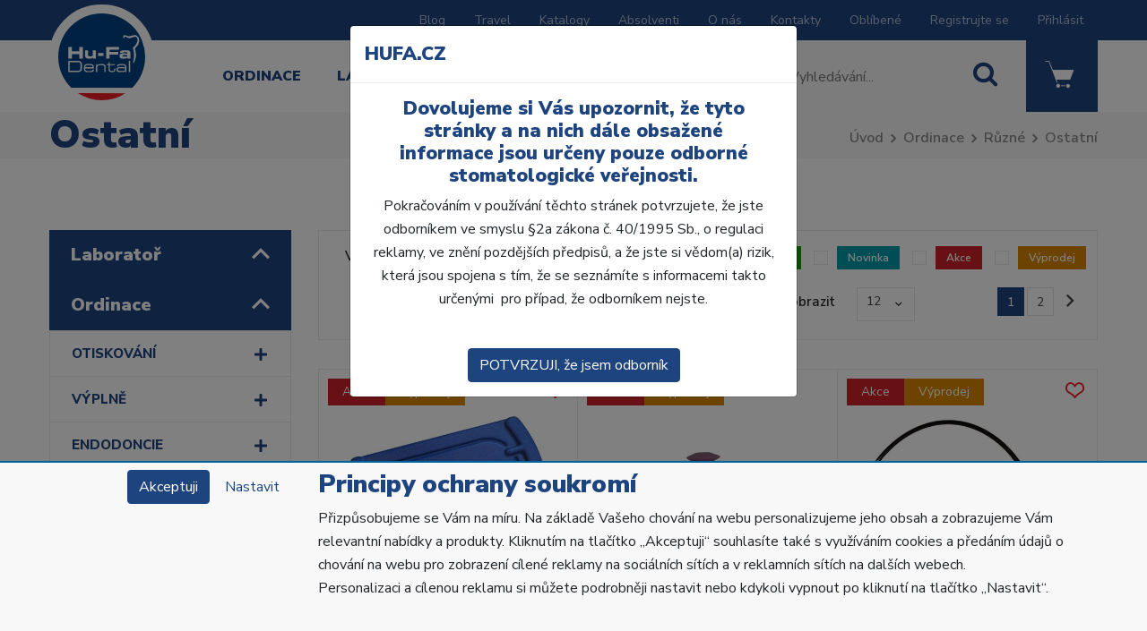

--- FILE ---
content_type: text/html; charset=utf-8
request_url: https://www.hufa.cz/kategorie/ordinace/ruzne/ostatni/
body_size: 50520
content:
<!DOCTYPE html>
<html id="ctl00_html1" xmlns="http://www.w3.org/1999/xhtml" lang="cs" xml:lang="cs">
<head id="ctl00_Head1"><link rel='preconnect' href='//ajax.googleapis.com'><script>
dataLayer.push({'event':'view_item_list','ecommerce':{"user_id":"3310094bdff27d78e551ef2a615741eb","item_list_name":"Ordinace | Různé | Ostatní","value":"Ordinace | Různé | Ostatní","items":[{"item_id":"EOG0000101","item_name":"Elmasonic 30 kryt","index":0,"price":449.0,"discount":430.0,"item_category":"Ordinace","item_category2":"Různé","item_category3":"Ostatní"},{"item_id":"G1G0000101","item_name":"Pink stone čočka 010P 10 ks","index":1,"price":39.0,"discount":430.0,"item_category":"Ordinace","item_category2":"Různé","item_category3":"Ostatní"},{"item_id":"K1G0000101","item_name":"Pink stone konus 020P 100 ks","index":2,"price":199.0,"discount":430.0,"item_category":"Ordinace","item_category2":"Různé","item_category3":"Ostatní"},{"item_id":"S1G0000101","item_name":"Pink stone v.válec 059P 10ks","index":3,"price":39.0,"discount":430.0,"item_category":"Ordinace","item_category2":"Různé","item_category3":"Ostatní"},{"item_id":"HH71000101","item_name":"SplintVac DEMO","index":4,"price":590.0,"discount":430.0,"item_category":"Ordinace","item_category2":"Různé","item_category3":"Ostatní"},{"item_id":"36K8000101","item_name":"Lupové brýle prismatické ONE 52-15 3,5x400mm světlé DEMO","index":5,"price":29990.0,"discount":430.0,"item_category":"Ordinace","item_category2":"Různé","item_category3":"Ostatní"},{"item_id":"J961000101","item_name":"MaxFlex Diamant, 22 mm, hrubý 10 ks","index":6,"price":539.0,"discount":430.0,"item_category":"Ordinace","item_category2":"Různé","item_category3":"Ostatní"},{"item_id":"KIG0000101","item_name":"Tryska k oběh.pískovači 50my","index":7,"price":799.0,"discount":430.0,"item_category":"Ordinace","item_category2":"Různé","item_category3":"Ostatní"},{"item_id":"LC20000101","item_name":"Koncovka oblouk.na ZK 4,2cm - doprodej","index":8,"price":299.0,"discount":430.0,"item_category":"Ordinace","item_category2":"Různé","item_category3":"Ostatní"},{"item_id":"MTD0000101","item_name":"GLK č.096 - sada 15 ks","index":9,"price":349.0,"discount":430.0,"item_category":"Ordinace","item_category2":"Různé","item_category3":"Ostatní"},{"item_id":"M9M0000101","item_name":"Elmasonic 30 košík","index":10,"price":890.0,"discount":430.0,"item_category":"Ordinace","item_category2":"Různé","item_category3":"Ostatní"},{"item_id":"NC20000101","item_name":"Koncovka vyhnut.na ZK 4,2cm  - doprodej","index":11,"price":299.0,"discount":430.0,"item_category":"Ordinace","item_category2":"Různé","item_category3":"Ostatní"},{"item_id":"N770000101","item_name":"PerfecTEMP mích.kanyly 25ks","index":12,"price":529.0,"discount":430.0,"item_category":"Ordinace","item_category2":"Různé","item_category3":"Ostatní"},{"item_id":"Q4G0000101","item_name":"Cut-off disky 38x0,6 (objednávej 910084!!!)","index":13,"price":529.0,"discount":430.0,"item_category":"Ordinace","item_category2":"Různé","item_category3":"Ostatní"},{"item_id":"UZF0000101","item_name":"Leštící kotouče ze setu DAS","index":14,"price":33.0,"discount":430.0,"item_category":"Ordinace","item_category2":"Různé","item_category3":"Ostatní"},{"item_id":"Y490000101","item_name":"Fólie Copyplast 1,5 x 125 mm","index":15,"price":179.0,"discount":430.0,"item_category":"Ordinace","item_category2":"Různé","item_category3":"Ostatní"},{"item_id":"2R61000101","item_name":"Ultrapro Tx prophy koncovky měkké 144 ks ","index":16,"price":549.0,"discount":430.0,"item_category":"Ordinace","item_category2":"Různé","item_category3":"Ostatní"},{"item_id":"21G0000101","item_name":"White stone špička 030W 10ks","index":17,"price":39.0,"discount":430.0,"item_category":"Ordinace","item_category2":"Různé","item_category3":"Ostatní"},{"item_id":"81G0000101","item_name":"White stone v.kon.059W 10ks","index":18,"price":39.0,"discount":430.0,"item_category":"Ordinace","item_category2":"Různé","item_category3":"Ostatní"},{"item_id":"3SC5000101","item_name":"Planning Kit - plánovací sada","index":19,"price":7990.0,"discount":430.0,"item_category":"Ordinace","item_category2":"Různé","item_category3":"Ostatní"},{"item_id":"3330000101","item_name":"Sacred model.nástroj 786-998","index":20,"price":25.0,"discount":430.0,"item_category":"Ordinace","item_category2":"Různé","item_category3":"Ostatní"},{"item_id":"49S2000101","item_name":"Sací hlavice ","index":21,"price":349.0,"discount":430.0,"item_category":"Ordinace","item_category2":"Různé","item_category3":"Ostatní"},{"item_id":"5AK0000101","item_name":"Prodlužovací rameno k E-Z bílé","index":22,"price":1099.0,"discount":430.0,"item_category":"Ordinace","item_category2":"Různé","item_category3":"Ostatní"},{"item_id":"6XD0000101","item_name":"GLV válečky 5 ks - C50","index":23,"price":109.0,"discount":430.0,"item_category":"Ordinace","item_category2":"Různé","item_category3":"Ostatní"},{"item_id":"61E0000101","item_name":"Kotouc plsteny 50*10mm","index":24,"price":25.0,"discount":430.0,"item_category":"Ordinace","item_category2":"Různé","item_category3":"Ostatní"},{"item_id":"SFG3100101","item_name":"Stolička Cline FP Dentax - zelená - Meditap 6274","index":25,"price":21990.0,"discount":430.0,"item_category":"Ordinace","item_category2":"Různé","item_category3":"Ostatní"}]}});
</script>
<title>
	Ostatní | HUFA
</title><meta name="viewport" content="width=device-width, initial-scale=1.0, minimum-scale=1.0, maximum-scale=10.0" />
        <meta http-equiv="Content-Type" content="text/html; charset=utf-8" />
        <script type='text/javascript' src="//ajax.googleapis.com/ajax/libs/jquery/3.3.1/jquery.min.js"></script>
        
        <script src="/js?v=P051251iLILQsUtRhGtwrmc7ygdbYd-E1tEtXMjRT4o1" language="javascript" type="text/javascript"></script>
    
    <!-- Required meta tags -->
    <!-- <meta charset="utf-8"> -->
    <meta name="viewport" content="width=device-width, initial-scale=1, shrink-to-fit=no">

    <link rel="apple-touch-icon" sizes="180x180" href="/userdata/images/apple-touch-icon.png">
	<link rel="icon" type="image/png" sizes="32x32" href="/userdata/images/favicon-32x32.png">
	<link rel="icon" type="image/png" sizes="16x16" href="/userdata/images/favicon-16x16.png">
	
	<link rel='stylesheet' type='text/css' href="/App_Themes/Default/fonts/glyphicons-halflings-regular.woff2">
    <!-- CSS -->

    <meta name="facebook-domain-verification" content="bz4xy1hjdsabw1laa4t1jj887d1mk9" />
    <meta name="facebook-domain-verification" content="w0exmb6mky4eszm85ew1br99ubnwmd" />
    
	<title>Home | Hu-Fa Dental</title>
	

<link href="../../../../App_Themes/Default/css/availabilitywatchdog.css" type="text/css" rel="stylesheet" /><link href="../../../../App_Themes/Default/css/bootstrap2-v1.css" type="text/css" rel="stylesheet" /><link href="../../../../App_Themes/Default/css/custom-v17.css" type="text/css" rel="stylesheet" /><link href="../../../../App_Themes/Default/css/easyautocomplete.css" type="text/css" rel="stylesheet" /><link href="../../../../App_Themes/Default/css/nivoslider.css" type="text/css" rel="stylesheet" /><link href="../../../../App_Themes/Default/css/nivosliderdefault.css" type="text/css" rel="stylesheet" /><link href="../../../../App_Themes/Default/css/owl.carousel.css" type="text/css" rel="stylesheet" /><link href="../../../../App_Themes/Default/css/progress.css" type="text/css" rel="stylesheet" /><link href="../../../../App_Themes/Default/css/responsive-v4.css" type="text/css" rel="stylesheet" /><link href="../../../../App_Themes/Default/css/style-v5.css" type="text/css" rel="stylesheet" /><meta name="description" content="Ordinace | Různé | Ostatní" /><meta name="keywords" content="Ordinace,|,Různé,|,Ostatní" /><meta name="author" content="HUFA eshop" /><meta name="copyright" content="HUFA eshop" /><meta name="robots" content="index,follow" /><meta name="googlebot" content="index,follow" /><!--[if lt IE 9]><script src="https://oss.maxcdn.com/html5shiv/3.7.2/html5shiv.min.js"></script><script src="https://oss.maxcdn.com/respond/1.4.2/respond.min.js"></script><![endif]--><style type="text/css">
	.ctl00_ewpz1_mainTemplateCtrl_TemplateCtrl1_TCWebPartZone1_0 { border-color:Black;border-width:0px;border-style:Solid; }
	.ctl00_ewpz1_mainTemplateCtrl_TemplateCtrl1_TCWebPartZone1_1 {  }

</style></head>
<body id="ctl00_bodymaster">
    
    <form method="post" action="/kategorie/ordinace/ruzne/ostatni/" onsubmit="javascript:return WebForm_OnSubmit();" id="aspnetForm">
<div>
<input type="hidden" name="__WPPS" id="__WPPS" value="s" />
<input type="hidden" name="__EVENTTARGET" id="__EVENTTARGET" value="" />
<input type="hidden" name="__EVENTARGUMENT" id="__EVENTARGUMENT" value="" />
<input type="hidden" name="__LASTFOCUS" id="__LASTFOCUS" value="" />
<input type="hidden" name="__VIEWSTATE" id="__VIEWSTATE" value="/wEPZwUPOGRlNTU0NGM4YzNhNDAyCd/mA7aZv/k72jdhXMVkeK3ZSWXE0YujAYOxbsOEa78=" />
</div>

<script type="text/javascript">
//<![CDATA[
var theForm = document.forms['aspnetForm'];
if (!theForm) {
    theForm = document.aspnetForm;
}
function __doPostBack(eventTarget, eventArgument) {
    if (!theForm.onsubmit || (theForm.onsubmit() != false)) {
        theForm.__EVENTTARGET.value = eventTarget;
        theForm.__EVENTARGUMENT.value = eventArgument;
        theForm.submit();
    }
}
//]]>
</script>


<script src="/WebResource.axd?d=uh-EP_kCgGjw7Y3jW5dbEl83af9Kqq2rnbW1cuwgCwPltOUynw9-5K22fFLf0o5QmgXyZVRr73xx_Z4ugCSkkMO3wlg0RsnRKxg6UHPv_pA1&amp;t=638628296640000000" type="text/javascript"></script>


<script type="text/javascript">
//<![CDATA[
var __cultureInfo = {"name":"cs-CZ","numberFormat":{"CurrencyDecimalDigits":2,"CurrencyDecimalSeparator":",","IsReadOnly":false,"CurrencyGroupSizes":[3],"NumberGroupSizes":[3],"PercentGroupSizes":[3],"CurrencyGroupSeparator":" ","CurrencySymbol":"Kč","NaNSymbol":"NaN","CurrencyNegativePattern":8,"NumberNegativePattern":1,"PercentPositivePattern":0,"PercentNegativePattern":0,"NegativeInfinitySymbol":"-∞","NegativeSign":"-","NumberDecimalDigits":2,"NumberDecimalSeparator":",","NumberGroupSeparator":" ","CurrencyPositivePattern":3,"PositiveInfinitySymbol":"∞","PositiveSign":"+","PercentDecimalDigits":2,"PercentDecimalSeparator":",","PercentGroupSeparator":" ","PercentSymbol":"%","PerMilleSymbol":"‰","NativeDigits":["0","1","2","3","4","5","6","7","8","9"],"DigitSubstitution":1},"dateTimeFormat":{"AMDesignator":"dop.","Calendar":{"MinSupportedDateTime":"\/Date(-62135596800000)\/","MaxSupportedDateTime":"\/Date(253402297199999)\/","AlgorithmType":1,"CalendarType":1,"Eras":[1],"TwoDigitYearMax":2029,"IsReadOnly":false},"DateSeparator":".","FirstDayOfWeek":1,"CalendarWeekRule":2,"FullDateTimePattern":"dddd d. MMMM yyyy H:mm:ss","LongDatePattern":"dddd d. MMMM yyyy","LongTimePattern":"H:mm:ss","MonthDayPattern":"d. MMMM","PMDesignator":"odp.","RFC1123Pattern":"ddd, dd MMM yyyy HH\u0027:\u0027mm\u0027:\u0027ss \u0027GMT\u0027","ShortDatePattern":"dd.MM.yyyy","ShortTimePattern":"H:mm","SortableDateTimePattern":"yyyy\u0027-\u0027MM\u0027-\u0027dd\u0027T\u0027HH\u0027:\u0027mm\u0027:\u0027ss","TimeSeparator":":","UniversalSortableDateTimePattern":"yyyy\u0027-\u0027MM\u0027-\u0027dd HH\u0027:\u0027mm\u0027:\u0027ss\u0027Z\u0027","YearMonthPattern":"MMMM yyyy","AbbreviatedDayNames":["ne","po","út","st","čt","pá","so"],"ShortestDayNames":["ne","po","út","st","čt","pá","so"],"DayNames":["neděle","pondělí","úterý","středa","čtvrtek","pátek","sobota"],"AbbreviatedMonthNames":["led","úno","bře","dub","kvě","čvn","čvc","srp","zář","říj","lis","pro",""],"MonthNames":["leden","únor","březen","duben","květen","červen","červenec","srpen","září","říjen","listopad","prosinec",""],"IsReadOnly":false,"NativeCalendarName":"Gregoriánský kalendář","AbbreviatedMonthGenitiveNames":["led","úno","bře","dub","kvě","čvn","čvc","srp","zář","říj","lis","pro",""],"MonthGenitiveNames":["ledna","února","března","dubna","května","června","července","srpna","září","října","listopadu","prosince",""]},"eras":[1,"n. l.",null,0]};//]]>
</script>

<script src="/ScriptResource.axd?d=ib6qLMAjeYQFJ3ezfjnX0sI7Oy9eH3BeBOdrpK0eD6eybD0x9kFOhMPUhPBmlIgx8zmuk9bj5iqtrl_m9mUDXBAOIaxA6HQKKIKqZmAIxcMsKAVFLk5uOfpohphU1U8YJG-Xcax5_050C3xejC8fgG6NLaziPC71T5baAXLwyBc1&amp;t=2a9d95e3" type="text/javascript"></script>
<script src="/ScriptResource.axd?d=g7Cr_Ic-AYAGEruFoWhRAYCX-X_cilO3CCFkJLzB6qNfjBi2nVkbLBMkV9JFjfajxWNSWFFdIQ8eEhW22Om8OcZZNfNvsFx0FqFbaJzRjACZsZoodcwGXGGp4qwI_jVRcVVJjtxgR45EGeny17E_3aouC9RBNJBHa6JWi3dFNdaRYAiCGJT0vt51tnZoDMmL0&amp;t=2a9d95e3" type="text/javascript"></script>
<script type="text/javascript">
//<![CDATA[
var PageMethods = function() {
PageMethods.initializeBase(this);
this._timeout = 0;
this._userContext = null;
this._succeeded = null;
this._failed = null;
}
PageMethods.prototype = {
_get_path:function() {
 var p = this.get_path();
 if (p) return p;
 else return PageMethods._staticInstance.get_path();},
GetAutoCompleteSearchTextDiskSystems:function(prefixText,count,contextKey,succeededCallback, failedCallback, userContext) {
return this._invoke(this._get_path(), 'GetAutoCompleteSearchTextDiskSystems',false,{prefixText:prefixText,count:count,contextKey:contextKey},succeededCallback,failedCallback,userContext); },
GetAutoCompleteSearchTextDOLTAK2025:function(prefixText,count,contextKey,succeededCallback, failedCallback, userContext) {
return this._invoke(this._get_path(), 'GetAutoCompleteSearchTextDOLTAK2025',false,{prefixText:prefixText,count:count,contextKey:contextKey},succeededCallback,failedCallback,userContext); },
GetAutoCompleteSearchTextTOPWET:function(prefixText,count,contextKey,succeededCallback, failedCallback, userContext) {
return this._invoke(this._get_path(), 'GetAutoCompleteSearchTextTOPWET',false,{prefixText:prefixText,count:count,contextKey:contextKey},succeededCallback,failedCallback,userContext); },
GetAutoCompleteSearchTextSTART2022:function(prefixText,count,contextKey,succeededCallback, failedCallback, userContext) {
return this._invoke(this._get_path(), 'GetAutoCompleteSearchTextSTART2022',false,{prefixText:prefixText,count:count,contextKey:contextKey},succeededCallback,failedCallback,userContext); },
GetAutoCompleteSearchText:function(prefixText,count,contextKey,succeededCallback, failedCallback, userContext) {
return this._invoke(this._get_path(), 'GetAutoCompleteSearchText',false,{prefixText:prefixText,count:count,contextKey:contextKey},succeededCallback,failedCallback,userContext); },
PostAutoCompleteSearchAddToCart:function(itemId,quantity,succeededCallback, failedCallback, userContext) {
return this._invoke(this._get_path(), 'PostAutoCompleteSearchAddToCart',false,{itemId:itemId,quantity:quantity},succeededCallback,failedCallback,userContext); },
CategoryGridGetRows:function(currpage,pagerows,succeededCallback, failedCallback, userContext) {
return this._invoke(this._get_path(), 'CategoryGridGetRows',false,{currpage:currpage,pagerows:pagerows},succeededCallback,failedCallback,userContext); }}
PageMethods.registerClass('PageMethods',Sys.Net.WebServiceProxy);
PageMethods._staticInstance = new PageMethods();
PageMethods.set_path = function(value) { PageMethods._staticInstance.set_path(value); }
PageMethods.get_path = function() { return PageMethods._staticInstance.get_path(); }
PageMethods.set_timeout = function(value) { PageMethods._staticInstance.set_timeout(value); }
PageMethods.get_timeout = function() { return PageMethods._staticInstance.get_timeout(); }
PageMethods.set_defaultUserContext = function(value) { PageMethods._staticInstance.set_defaultUserContext(value); }
PageMethods.get_defaultUserContext = function() { return PageMethods._staticInstance.get_defaultUserContext(); }
PageMethods.set_defaultSucceededCallback = function(value) { PageMethods._staticInstance.set_defaultSucceededCallback(value); }
PageMethods.get_defaultSucceededCallback = function() { return PageMethods._staticInstance.get_defaultSucceededCallback(); }
PageMethods.set_defaultFailedCallback = function(value) { PageMethods._staticInstance.set_defaultFailedCallback(value); }
PageMethods.get_defaultFailedCallback = function() { return PageMethods._staticInstance.get_defaultFailedCallback(); }
PageMethods.set_enableJsonp = function(value) { PageMethods._staticInstance.set_enableJsonp(value); }
PageMethods.get_enableJsonp = function() { return PageMethods._staticInstance.get_enableJsonp(); }
PageMethods.set_jsonpCallbackParameter = function(value) { PageMethods._staticInstance.set_jsonpCallbackParameter(value); }
PageMethods.get_jsonpCallbackParameter = function() { return PageMethods._staticInstance.get_jsonpCallbackParameter(); }
PageMethods.set_path("./");
PageMethods.GetAutoCompleteSearchTextDiskSystems= function(prefixText,count,contextKey,onSuccess,onFailed,userContext) {PageMethods._staticInstance.GetAutoCompleteSearchTextDiskSystems(prefixText,count,contextKey,onSuccess,onFailed,userContext); }
PageMethods.GetAutoCompleteSearchTextDOLTAK2025= function(prefixText,count,contextKey,onSuccess,onFailed,userContext) {PageMethods._staticInstance.GetAutoCompleteSearchTextDOLTAK2025(prefixText,count,contextKey,onSuccess,onFailed,userContext); }
PageMethods.GetAutoCompleteSearchTextTOPWET= function(prefixText,count,contextKey,onSuccess,onFailed,userContext) {PageMethods._staticInstance.GetAutoCompleteSearchTextTOPWET(prefixText,count,contextKey,onSuccess,onFailed,userContext); }
PageMethods.GetAutoCompleteSearchTextSTART2022= function(prefixText,count,contextKey,onSuccess,onFailed,userContext) {PageMethods._staticInstance.GetAutoCompleteSearchTextSTART2022(prefixText,count,contextKey,onSuccess,onFailed,userContext); }
PageMethods.GetAutoCompleteSearchText= function(prefixText,count,contextKey,onSuccess,onFailed,userContext) {PageMethods._staticInstance.GetAutoCompleteSearchText(prefixText,count,contextKey,onSuccess,onFailed,userContext); }
PageMethods.PostAutoCompleteSearchAddToCart= function(itemId,quantity,onSuccess,onFailed,userContext) {PageMethods._staticInstance.PostAutoCompleteSearchAddToCart(itemId,quantity,onSuccess,onFailed,userContext); }
PageMethods.CategoryGridGetRows= function(currpage,pagerows,onSuccess,onFailed,userContext) {PageMethods._staticInstance.CategoryGridGetRows(currpage,pagerows,onSuccess,onFailed,userContext); }
var gtc = Sys.Net.WebServiceProxy._generateTypedConstructor;
Type.registerNamespace('WebCtrlLib');
if (typeof(WebCtrlLib.CategoryGridItem) === 'undefined') {
WebCtrlLib.CategoryGridItem=gtc("WebCtrlLib.CategoryGridItem");
WebCtrlLib.CategoryGridItem.registerClass('WebCtrlLib.CategoryGridItem');
}
function WebForm_OnSubmit() {
null;
return true;
}
//]]>
</script>

<div>

	<input type="hidden" name="__VIEWSTATEGENERATOR" id="__VIEWSTATEGENERATOR" value="9E3BDDCF" />
</div>
        <script type="text/javascript">
//<![CDATA[
Sys.WebForms.PageRequestManager._initialize('ctl00$ScriptManager1', 'aspnetForm', ['tctl00$ewpz1$mainTemplateCtrl$header$SearchNavBar2$upDocumentType','','tctl00$ewpz1$mainTemplateCtrl$header$updatePanelCart1','','tctl00$ewpz1$mainTemplateCtrl$updatePanelMain','','tctl00$ewpz1$mainTemplateCtrl$footer$updatePanelCart3','','tctl00$updatePanel1',''], ['ctl00$ScriptManager1',''], [], 90, 'ctl00');
//]]>
</script>
<input type="hidden" name="ctl00$ScriptManager1" id="ctl00_ScriptManager1" />
<script type="text/javascript">
//<![CDATA[
Sys.Application.setServerId("ctl00_ScriptManager1", "ctl00$ScriptManager1");
Sys.Application._enableHistoryInScriptManager();
//]]>
</script>

        <script language="JavaScript" type="text/javascript">
            var prm = Sys.WebForms.PageRequestManager.getInstance();
            prm.add_initializeRequest(InitializeRequest);
            prm.add_endRequest(EndRequest);
        </script>

        <span id="ctl00_webPartManager1"></span>
        

        

        

        <div class='maindiv-null'>
            <div id="megadiv-null">
                <div id="ctl00_ewpz1_mainTemplateCtrl_header_header">

</div>



<div id="outer-wrapper">
    <div id="inner-wrapper" class="c-offcanvas-content-wrap">
		<div id="top-menu" class="d-none d-xl-block">
			<div class="container">
				<nav>
					<ul class="nav justify-content-end">
						<li class="nav-item">
							<a class="nav-link" href="/novinky/">Blog</a>
						</li>
						<li class="nav-item">
							<a class="nav-link" href="/cestovani/">Travel</a>
						</li>
						<li class="nav-item">
							<a class="nav-link" href="/katalogy.aspx">Katalogy</a>
						</li>
						<li class="nav-item">
							<a class="nav-link" href="/absolventi/">Absolventi</a>
						</li>
						<li class="nav-item">
							<a class="nav-link" href="/dokument/o-nas/">O nás</a>
						</li>
						<li class="nav-item">
							<a class="nav-link" href="/kontakty.aspx">Kontakty</a>
						</li>
						<li class="nav-item">
							<a class="nav-link" href="/filtr/oblibene">Oblíbené</a>
						</li>
						<li class='nav-item'><a class='nav-link' href='/webform4.aspx?return_url=mainform.aspx'>Registrujte se</a></li><li class='nav-item'><a id="ctl00_ewpz1_mainTemplateCtrl_header_LoginNavBar_BnLoginForm" class="nav-link" href="javascript:__doPostBack(&#39;ctl00$ewpz1$mainTemplateCtrl$header$LoginNavBar$BnLoginForm&#39;,&#39;&#39;)">Přihlásit</a></li>						
					</ul>
				</nav>
			</div>
		</div>
		
		<div class="container main-menu-container">
			<div class="d-flex">
				<div>
					<a href="/" id="main-logo">
						<img src="/userdata/images/svg/hu-fa-dental-logo.svg" alt="Hu-Fa Dental">
					</a>
				</div>

				<div id="main-menu" class="d-none d-xl-inline-block">
					<nav>
						<ul class="nav">
							<li class="nav-item">
								<a class="nav-link" href="/kategorie/ordinace/">Ordinace</a>
							</li>
							<li class="nav-item">
								<a class="nav-link" href="/kategorie/laborator/">Laboratoř</a>
							</li>
							<li class="nav-item">
								<a class="nav-link" href="/akcni-letaky.aspx">Akční letáky</a>
							</li>
							<li class="nav-item">
								<a class="nav-link" href="/vzdelavani/">Vzdělávání</a>
							</li>
						</ul>
					</nav>        
				</div>

				<div class="d-flex ml-auto">
					<div class="main-search">
						<div action="" class="main-search__form d-flex">
							<div id="ctl00_ewpz1_mainTemplateCtrl_header_SearchNavBar2">
	<div id="ctl00_ewpz1_mainTemplateCtrl_header_SearchNavBar2_upDocumentType">
		<div action='' class='main-search__form d-flex'><input name="ctl00$ewpz1$mainTemplateCtrl$header$SearchNavBar2$tbSearchText" type="text" id="ctl00_ewpz1_mainTemplateCtrl_header_SearchNavBar2_tbSearchText" class="main-search__input" onkeydown="javascript:KeyDownHandler(event,&#39;ctl00$ewpz1$mainTemplateCtrl$header$SearchNavBar2$BnVyhledat1&#39;);" placeholder="Vyhledávání..." /><a id="ctl00_ewpz1_mainTemplateCtrl_header_SearchNavBar2_BnVyhledat1" class="main-search__button" href="javascript:__doPostBack(&#39;ctl00$ewpz1$mainTemplateCtrl$header$SearchNavBar2$BnVyhledat1&#39;,&#39;&#39;)"><i class='hufa-icon hufa-icon-search'></i></a></div>
	</div>
</div>
						</div>
					</div>

					<div id="ctl00_ewpz1_mainTemplateCtrl_header_updatePanelCart1">
	    								
							<div class='main-cart'  ><a class='main-cart__button'  style='color: #ffffff'  ><i class='hufa-icon hufa-icon-cart'></i><span class='main-cart__badge'>0</span></a><div class='main-cart__popup main-cart__popup--empty'><p>Váš nákupní košík je prázdný.</p></div></div>
						
</div>

					
					<div>
						<a href="#" class="sidebar-menu-toggle sidebar-menu-toggle--main-menu d-xl-none">
							<i class="sidebar-menu-toggle__hamburger"></i>
							<span class="sidebar-menu-toggle__description">Menu</span>
						</a>
					</div>
				</div>
			</div>
		</div>
		
<main>
	

		

<div class='header header--default'><div class='container h-100'><div class='row align-items-center h-100'><div class='col-12 col-md-8'><h1>Ostatní</h1></div><div class='col-12 col-md '><nav aria-label='breadcrumb'><ol class='breadcrumb'><li class='breadcrumb-item'><a href='/'>Úvod</a></li><li class='breadcrumb-item'><a href='/kategorie/ordinace/'>Ordinace</a></li><li class='breadcrumb-item'><a href='/kategorie/ordinace/ruzne/'>Různé</a></li><li class='breadcrumb-item active' aria-current='page'><a href='/kategorie/ordinace/ruzne/ostatni/'>Ostatní</a></li></ol></nav></div></div></div></div> 

    

<div class="main-content" >
	<div class="container" >
		<div class="row" >
			<div class="col-lg-3" >				
				


<div id="ctl00_ewpz1_mainTemplateCtrl_TemplateCtrl1_TCWebPartZone1">
	<div id="WebPart_MetaDataNavBar1">
		<div id="ctl00_webPartManager1_MetaDataNavBar1">

		</div>
	</div><div id="WebPart_TreeNavBar1">
		<div class='clearfix'></div><div class='category-sidebar' ><div class='category-sidebar__title tmp-hidden' ><a href='/kategorie/all/?action=true&page=1' class='category-sidebar__title-link'><h2>Akce</h2></a><div class='clearfix'></div></div><div class='category-sidebar__title tmp-hidden' ><a href='/kategorie/all/?new=true&page=1' class='category-sidebar__title-link'><h2>Novinky</h2></a><div class='clearfix'></div></div><div class='category-sidebar__title tmp-hidden' ><a href='/kategorie/all/?sellout=true&page=1' class='category-sidebar__title-link'><h2>Výprodej</h2></a><div class='clearfix'></div></div><div class='category-sidebar__title tmp-hidden' ><a href='/kategorie/katalog/' class='category-sidebar__title-link'><h2>Katalog</h2></a><div class='category-sidebar__title-arrows collapsed' data-toggle='collapse' data-target='#category-group-3B90000101' ><span class='hufa-icon hufa-icon-arrow-up'></span><span class='hufa-icon hufa-icon-arrow-down'></span></div><div class='clearfix'></div></div><div class='category-sidebar__list collapse ' id='category-group-3B90000101' style='' ><div class='category-sidebar__group'><div  class='category-sidebar__group-title '><a href='/kategorie/katalog/otiskovani/' class='category-sidebar__group-title-link' style='padding-left: 24px; padding-right: 0px;' ><h3>Otiskování</h3></a><div class='clearfix'></div></div></div><div class='category-sidebar__group'><div  class='category-sidebar__group-title '><a href='/kategorie/katalog/vyplne/' class='category-sidebar__group-title-link' style='padding-left: 24px; padding-right: 0px;' ><h3>Výplně</h3></a><div class='clearfix'></div></div></div><div class='category-sidebar__group'><div  class='category-sidebar__group-title '><a href='/kategorie/katalog/endodoncie/' class='category-sidebar__group-title-link' style='padding-left: 24px; padding-right: 0px;' ><h3>Endodoncie</h3></a><div class='clearfix'></div></div></div><div class='category-sidebar__group'><div  class='category-sidebar__group-title '><a href='/kategorie/katalog/provizoria-a-rebaze/' class='category-sidebar__group-title-link' style='padding-left: 24px; padding-right: 0px;' ><h3>Provizoria a rebaze</h3></a><div class='clearfix'></div></div></div><div class='category-sidebar__group'><div  class='category-sidebar__group-title '><a href='/kategorie/katalog/zobrazovaci-technika/' class='category-sidebar__group-title-link' style='padding-left: 24px; padding-right: 0px;' ><h3>Zobrazovací technika</h3></a><div class='clearfix'></div></div></div><div class='category-sidebar__group'><div  class='category-sidebar__group-title '><a href='/kategorie/katalog/anestezie/' class='category-sidebar__group-title-link' style='padding-left: 24px; padding-right: 0px;' ><h3>Anestezie</h3></a><div class='clearfix'></div></div></div><div class='category-sidebar__group'><div  class='category-sidebar__group-title '><a href='/kategorie/katalog/chirurgie-a-implantologie/' class='category-sidebar__group-title-link' style='padding-left: 24px; padding-right: 0px;' ><h3>Chirurgie a Implantologie</h3></a><div class='clearfix'></div></div></div><div class='category-sidebar__group'><div  class='category-sidebar__group-title '><a href='/kategorie/katalog/beleni-zubu/' class='category-sidebar__group-title-link' style='padding-left: 24px; padding-right: 0px;' ><h3>Bělení zubů</h3></a><div class='clearfix'></div></div></div><div class='category-sidebar__group'><div  class='category-sidebar__group-title '><a href='/kategorie/katalog/profylaxe/' class='category-sidebar__group-title-link' style='padding-left: 24px; padding-right: 0px;' ><h3>Profylaxe</h3></a><div class='clearfix'></div></div></div><div class='category-sidebar__group'><div  class='category-sidebar__group-title '><a href='/kategorie/katalog/ortodoncie/' class='category-sidebar__group-title-link' style='padding-left: 24px; padding-right: 0px;' ><h3>Ortodoncie</h3></a><div class='clearfix'></div></div></div><div class='category-sidebar__group'><div  class='category-sidebar__group-title '><a href='/kategorie/katalog/dezinfekce-a-sterilizace/' class='category-sidebar__group-title-link' style='padding-left: 24px; padding-right: 0px;' ><h3>Dezinfekce a sterilizace</h3></a><div class='clearfix'></div></div></div><div class='category-sidebar__group'><div  class='category-sidebar__group-title '><a href='/kategorie/katalog/ochrana-a-hygiena/' class='category-sidebar__group-title-link' style='padding-left: 24px; padding-right: 0px;' ><h3>Ochrana a hygiena</h3></a><div class='clearfix'></div></div></div><div class='category-sidebar__group'><div  class='category-sidebar__group-title '><a href='/kategorie/katalog/rucni-nastroje/' class='category-sidebar__group-title-link' style='padding-left: 24px; padding-right: 0px;' ><h3>Ruční nástroje</h3></a><div class='clearfix'></div></div></div><div class='category-sidebar__group'><div  class='category-sidebar__group-title '><a href='/kategorie/katalog/rotacni-nastroje/' class='category-sidebar__group-title-link' style='padding-left: 24px; padding-right: 0px;' ><h3>Rotační nástroje</h3></a><div class='clearfix'></div></div></div><div class='category-sidebar__group'><div  class='category-sidebar__group-title '><a href='/kategorie/katalog/pristroje/' class='category-sidebar__group-title-link' style='padding-left: 24px; padding-right: 0px;' ><h3>Přístroje</h3></a><div class='clearfix'></div></div></div><div class='category-sidebar__group'><div  class='category-sidebar__group-title '><a href='/kategorie/katalog/ostatni/' class='category-sidebar__group-title-link' style='padding-left: 24px; padding-right: 0px;' ><h3>Ostatní</h3></a><div class='clearfix'></div></div></div><div class='category-sidebar__group'><div  class='category-sidebar__group-title '><a href='/kategorie/katalog/cad-cam/' class='category-sidebar__group-title-link' style='padding-left: 24px; padding-right: 0px;' ><h3>CAD/CAM</h3></a><div class='clearfix'></div></div></div></div><div class='category-sidebar__title ' ><a href='/kategorie/laborator/' class='category-sidebar__title-link'><h2>Laboratoř</h2></a><div class='category-sidebar__title-arrows collapsed' data-toggle='collapse' data-target='#category-group-2000000101' ><span class='hufa-icon hufa-icon-arrow-up'></span><span class='hufa-icon hufa-icon-arrow-down'></span></div><div class='clearfix'></div></div><div class='category-sidebar__list collapse ' id='category-group-2000000101' style='' ><div class='category-sidebar__group'><div  class='category-sidebar__group-title '><a href='/kategorie/laborator/zhotoveni-modelu/' class='category-sidebar__group-title-link' style='padding-left: 24px; padding-right: 0px;' ><h3>Zhotovení modelů</h3></a><div class='sidebar-item__plus-minus collapsed' data-toggle='collapse' data-target='#subcategory-J600000101' ><i class='fas fa-plus plus-minus__plus'></i><i class='fas fa-minus plus-minus__minus'></i></div><div class='clearfix'></div></div><div class='category-sidebar__group-content collapse ' id='subcategory-J600000101' ><div class='category-sidebar__group-list'><div class='category-sidebar__group'><div  class='category-sidebar__group-title '><a href='/kategorie/laborator/zhotoveni-modelu/sadry/' class='category-sidebar__group-title-link' style='padding-left: 48px; padding-right: 0px;' ><h3>Sádry</h3></a><div class='sidebar-item__plus-minus collapsed' data-toggle='collapse' data-target='#subcategory-K600000101' ><i class='fas fa-plus plus-minus__plus'></i><i class='fas fa-minus plus-minus__minus'></i></div><div class='clearfix'></div></div><div class='category-sidebar__group-content collapse ' id='subcategory-K600000101' ><div class='category-sidebar__group-list'><div class='category-sidebar__group'><div  class='category-sidebar__group-title '><a href='/kategorie/laborator/zhotoveni-modelu/sadry/ii-trida/' class='category-sidebar__group-title-link' style='padding-left: 72px; padding-right: 0px;' ><h3>II. třída</h3></a><div class='clearfix'></div></div></div><div class='category-sidebar__group'><div  class='category-sidebar__group-title '><a href='/kategorie/laborator/zhotoveni-modelu/sadry/iii-trida/' class='category-sidebar__group-title-link' style='padding-left: 72px; padding-right: 0px;' ><h3>III. třída</h3></a><div class='clearfix'></div></div></div><div class='category-sidebar__group'><div  class='category-sidebar__group-title '><a href='/kategorie/laborator/zhotoveni-modelu/sadry/iv-trida/' class='category-sidebar__group-title-link' style='padding-left: 72px; padding-right: 0px;' ><h3>IV. třída</h3></a><div class='clearfix'></div></div></div><div class='category-sidebar__group'><div  class='category-sidebar__group-title '><a href='/kategorie/laborator/zhotoveni-modelu/sadry/skenovaci/' class='category-sidebar__group-title-link' style='padding-left: 72px; padding-right: 0px;' ><h3>Skenovací</h3></a><div class='clearfix'></div></div></div></div></div></div><div class='category-sidebar__group'><div  class='category-sidebar__group-title '><a href='/kategorie/laborator/zhotoveni-modelu/uprava-sadrovych-modelu/' class='category-sidebar__group-title-link' style='padding-left: 48px; padding-right: 0px;' ><h3>Úprava sádrových modelů</h3></a><div class='clearfix'></div></div></div><div class='category-sidebar__group'><div  class='category-sidebar__group-title '><a href='/kategorie/laborator/zhotoveni-modelu/vodici-cepy/' class='category-sidebar__group-title-link' style='padding-left: 48px; padding-right: 0px;' ><h3>Vodící čepy</h3></a><div class='clearfix'></div></div></div><div class='category-sidebar__group'><div  class='category-sidebar__group-title '><a href='/kategorie/laborator/zhotoveni-modelu/kyvety-trmeny-a-pomucky/' class='category-sidebar__group-title-link' style='padding-left: 48px; padding-right: 0px;' ><h3>Kyvety, třmeny a pomůcky</h3></a><div class='clearfix'></div></div></div><div class='category-sidebar__group'><div  class='category-sidebar__group-title '><a href='/kategorie/laborator/zhotoveni-modelu/okludory-a-artikulatory/' class='category-sidebar__group-title-link' style='padding-left: 48px; padding-right: 0px;' ><h3>Okludory a artikulátory</h3></a><div class='clearfix'></div></div></div><div class='category-sidebar__group'><div  class='category-sidebar__group-title '><a href='/kategorie/laborator/zhotoveni-modelu/dublovani/' class='category-sidebar__group-title-link' style='padding-left: 48px; padding-right: 0px;' ><h3>Dublování</h3></a><div class='clearfix'></div></div></div><div class='category-sidebar__group'><div  class='category-sidebar__group-title '><a href='/kategorie/laborator/zhotoveni-modelu/individualni-lzicky/' class='category-sidebar__group-title-link' style='padding-left: 48px; padding-right: 0px;' ><h3>Individuální lžičky</h3></a><div class='clearfix'></div></div></div><div class='category-sidebar__group'><div  class='category-sidebar__group-title '><a href='/kategorie/laborator/zhotoveni-modelu/prislusenstvi/' class='category-sidebar__group-title-link' style='padding-left: 48px; padding-right: 0px;' ><h3>Příslušenství</h3></a><div class='clearfix'></div></div></div><div class='category-sidebar__group'><div  class='category-sidebar__group-title '><a href='/kategorie/laborator/zhotoveni-modelu/prislusenstvi/' class='category-sidebar__group-title-link' style='padding-left: 48px; padding-right: 0px;' ><h3>Příslušenství</h3></a><div class='clearfix'></div></div></div><div class='category-sidebar__group'><div  class='category-sidebar__group-title '><a href='/kategorie/laborator/zhotoveni-modelu/pristroje/' class='category-sidebar__group-title-link' style='padding-left: 48px; padding-right: 0px;' ><h3>Přístroje</h3></a><div class='clearfix'></div></div></div><div class='category-sidebar__group'><div  class='category-sidebar__group-title '><a href='/kategorie/laborator/zhotoveni-modelu/delene-modely/' class='category-sidebar__group-title-link' style='padding-left: 48px; padding-right: 0px;' ><h3>Dělené modely</h3></a><div class='clearfix'></div></div></div><div class='category-sidebar__group'><div  class='category-sidebar__group-title '><a href='/kategorie/laborator/zhotoveni-modelu/gingivalni-masky/' class='category-sidebar__group-title-link' style='padding-left: 48px; padding-right: 0px;' ><h3>Gingivální masky</h3></a><div class='clearfix'></div></div></div><div class='category-sidebar__group'><div  class='category-sidebar__group-title '><a href='/kategorie/laborator/zhotoveni-modelu/pristroje/' class='category-sidebar__group-title-link' style='padding-left: 48px; padding-right: 0px;' ><h3>Přístroje</h3></a><div class='sidebar-item__plus-minus collapsed' data-toggle='collapse' data-target='#subcategory-B500000101' ><i class='fas fa-plus plus-minus__plus'></i><i class='fas fa-minus plus-minus__minus'></i></div><div class='clearfix'></div></div><div class='category-sidebar__group-content collapse ' id='subcategory-B500000101' ><div class='category-sidebar__group-list'><div class='category-sidebar__group'><div  class='category-sidebar__group-title '><a href='/kategorie/laborator/zhotoveni-modelu/pristroje/soupravy/' class='category-sidebar__group-title-link' style='padding-left: 72px; padding-right: 0px;' ><h3>Soupravy</h3></a><div class='clearfix'></div></div></div><div class='category-sidebar__group'><div  class='category-sidebar__group-title '><a href='/kategorie/laborator/zhotoveni-modelu/pristroje/stolicky/' class='category-sidebar__group-title-link' style='padding-left: 72px; padding-right: 0px;' ><h3>Stoličky</h3></a><div class='clearfix'></div></div></div><div class='category-sidebar__group'><div  class='category-sidebar__group-title '><a href='/kategorie/laborator/zhotoveni-modelu/pristroje/vibratory/' class='category-sidebar__group-title-link' style='padding-left: 72px; padding-right: 0px;' ><h3>Vibrátory</h3></a><div class='clearfix'></div></div></div><div class='category-sidebar__group'><div  class='category-sidebar__group-title '><a href='/kategorie/laborator/zhotoveni-modelu/pristroje/vypalovaci-pece/' class='category-sidebar__group-title-link' style='padding-left: 72px; padding-right: 0px;' ><h3>Vypalovací Pece</h3></a><div class='clearfix'></div></div></div><div class='category-sidebar__group'><div  class='category-sidebar__group-title '><a href='/kategorie/laborator/zhotoveni-modelu/pristroje/amalgamatory/' class='category-sidebar__group-title-link' style='padding-left: 72px; padding-right: 0px;' ><h3>Amalgamátory</h3></a><div class='clearfix'></div></div></div><div class='category-sidebar__group'><div  class='category-sidebar__group-title '><a href='/kategorie/laborator/zhotoveni-modelu/pristroje/scalery/' class='category-sidebar__group-title-link' style='padding-left: 72px; padding-right: 0px;' ><h3>Scalery</h3></a><div class='clearfix'></div></div></div><div class='category-sidebar__group'><div  class='category-sidebar__group-title '><a href='/kategorie/laborator/zhotoveni-modelu/pristroje/osvetleni-/' class='category-sidebar__group-title-link' style='padding-left: 72px; padding-right: 0px;' ><h3>Osvětlení </h3></a><div class='clearfix'></div></div></div><div class='category-sidebar__group'><div  class='category-sidebar__group-title '><a href='/kategorie/laborator/zhotoveni-modelu/pristroje/keramicka-pec/' class='category-sidebar__group-title-link' style='padding-left: 72px; padding-right: 0px;' ><h3>Keramická pec</h3></a><div class='clearfix'></div></div></div><div class='category-sidebar__group'><div  class='category-sidebar__group-title '><a href='/kategorie/laborator/zhotoveni-modelu/pristroje/kompresory/' class='category-sidebar__group-title-link' style='padding-left: 72px; padding-right: 0px;' ><h3>Kompresory</h3></a><div class='clearfix'></div></div></div><div class='category-sidebar__group'><div  class='category-sidebar__group-title '><a href='/kategorie/laborator/zhotoveni-modelu/pristroje/ultrazvukove-cisticky/' class='category-sidebar__group-title-link' style='padding-left: 72px; padding-right: 0px;' ><h3>Ultrazvukové čističky</h3></a><div class='clearfix'></div></div></div><div class='category-sidebar__group'><div  class='category-sidebar__group-title '><a href='/kategorie/laborator/zhotoveni-modelu/pristroje/separatory-amalgamu/' class='category-sidebar__group-title-link' style='padding-left: 72px; padding-right: 0px;' ><h3>Separátory amalgámu</h3></a><div class='clearfix'></div></div></div><div class='category-sidebar__group'><div  class='category-sidebar__group-title '><a href='/kategorie/laborator/zhotoveni-modelu/pristroje/ostatni/' class='category-sidebar__group-title-link' style='padding-left: 72px; padding-right: 0px;' ><h3>Ostatní</h3></a><div class='clearfix'></div></div></div><div class='category-sidebar__group'><div  class='category-sidebar__group-title '><a href='/kategorie/laborator/zhotoveni-modelu/pristroje/autoklavy/' class='category-sidebar__group-title-link' style='padding-left: 72px; padding-right: 0px;' ><h3>Autoklávy</h3></a><div class='clearfix'></div></div></div></div></div></div></div></div></div><div class='category-sidebar__group'><div  class='category-sidebar__group-title '><a href='/kategorie/laborator/voskova-modelace/' class='category-sidebar__group-title-link' style='padding-left: 24px; padding-right: 0px;' ><h3>Vosková modelace</h3></a><div class='sidebar-item__plus-minus collapsed' data-toggle='collapse' data-target='#subcategory-W600000101' ><i class='fas fa-plus plus-minus__plus'></i><i class='fas fa-minus plus-minus__minus'></i></div><div class='clearfix'></div></div><div class='category-sidebar__group-content collapse ' id='subcategory-W600000101' ><div class='category-sidebar__group-list'><div class='category-sidebar__group'><div  class='category-sidebar__group-title '><a href='/kategorie/laborator/voskova-modelace/modelovaci-pryskyrice/' class='category-sidebar__group-title-link' style='padding-left: 48px; padding-right: 0px;' ><h3>Modelovací pryskyřice</h3></a><div class='clearfix'></div></div></div><div class='category-sidebar__group'><div  class='category-sidebar__group-title '><a href='/kategorie/laborator/voskova-modelace/izolacni-prostredky/' class='category-sidebar__group-title-link' style='padding-left: 48px; padding-right: 0px;' ><h3>Izolační prostředky</h3></a><div class='clearfix'></div></div></div><div class='category-sidebar__group'><div  class='category-sidebar__group-title '><a href='/kategorie/laborator/voskova-modelace/lepici-vosky/' class='category-sidebar__group-title-link' style='padding-left: 48px; padding-right: 0px;' ><h3>Lepící vosky</h3></a><div class='clearfix'></div></div></div><div class='category-sidebar__group'><div  class='category-sidebar__group-title '><a href='/kategorie/laborator/voskova-modelace/modelovaci-vosky/' class='category-sidebar__group-title-link' style='padding-left: 48px; padding-right: 0px;' ><h3>Modelovací vosky</h3></a><div class='clearfix'></div></div></div><div class='category-sidebar__group'><div  class='category-sidebar__group-title '><a href='/kategorie/laborator/voskova-modelace/foliove-vosky/' class='category-sidebar__group-title-link' style='padding-left: 48px; padding-right: 0px;' ><h3>Fóliové vosky</h3></a><div class='clearfix'></div></div></div><div class='category-sidebar__group'><div  class='category-sidebar__group-title '><a href='/kategorie/laborator/voskova-modelace/skusove-vosky/' class='category-sidebar__group-title-link' style='padding-left: 48px; padding-right: 0px;' ><h3>Skusové vosky</h3></a><div class='clearfix'></div></div></div><div class='category-sidebar__group'><div  class='category-sidebar__group-title '><a href='/kategorie/laborator/voskova-modelace/voskove-draty/' class='category-sidebar__group-title-link' style='padding-left: 48px; padding-right: 0px;' ><h3>Voskové dráty</h3></a><div class='clearfix'></div></div></div><div class='category-sidebar__group'><div  class='category-sidebar__group-title '><a href='/kategorie/laborator/voskova-modelace/kahany-a-horaky/' class='category-sidebar__group-title-link' style='padding-left: 48px; padding-right: 0px;' ><h3>Kahany a hořáky</h3></a><div class='clearfix'></div></div></div><div class='category-sidebar__group'><div  class='category-sidebar__group-title '><a href='/kategorie/laborator/voskova-modelace/voskove-predtvary/' class='category-sidebar__group-title-link' style='padding-left: 48px; padding-right: 0px;' ><h3>Voskové předtvary</h3></a><div class='clearfix'></div></div></div><div class='category-sidebar__group'><div  class='category-sidebar__group-title '><a href='/kategorie/laborator/voskova-modelace/elektronicka-modelace/' class='category-sidebar__group-title-link' style='padding-left: 48px; padding-right: 0px;' ><h3>Elektronická modelace</h3></a><div class='sidebar-item__plus-minus collapsed' data-toggle='collapse' data-target='#subcategory-5700000101' ><i class='fas fa-plus plus-minus__plus'></i><i class='fas fa-minus plus-minus__minus'></i></div><div class='clearfix'></div></div><div class='category-sidebar__group-content collapse ' id='subcategory-5700000101' ><div class='category-sidebar__group-list'><div class='category-sidebar__group'><div  class='category-sidebar__group-title '><a href='/kategorie/laborator/voskova-modelace/elektronicka-modelace/kapnickovace-a-nahrivace/' class='category-sidebar__group-title-link' style='padding-left: 72px; padding-right: 0px;' ><h3>Kapničkovače a nahřívače</h3></a><div class='clearfix'></div></div></div><div class='category-sidebar__group'><div  class='category-sidebar__group-title '><a href='/kategorie/laborator/voskova-modelace/elektronicka-modelace/modelovaci-noze/' class='category-sidebar__group-title-link' style='padding-left: 72px; padding-right: 0px;' ><h3>Modelovací nože</h3></a><div class='clearfix'></div></div></div></div></div></div><div class='category-sidebar__group'><div  class='category-sidebar__group-title '><a href='/kategorie/laborator/voskova-modelace/modelovaci-nastroje/' class='category-sidebar__group-title-link' style='padding-left: 48px; padding-right: 0px;' ><h3>Modelovací nástroje</h3></a><div class='clearfix'></div></div></div><div class='category-sidebar__group'><div  class='category-sidebar__group-title '><a href='/kategorie/laborator/voskova-modelace/osetreni-modelu/' class='category-sidebar__group-title-link' style='padding-left: 48px; padding-right: 0px;' ><h3>Ošetření modelů</h3></a><div class='clearfix'></div></div></div><div class='category-sidebar__group'><div  class='category-sidebar__group-title '><a href='/kategorie/laborator/voskova-modelace/inlejovy-vosk/' class='category-sidebar__group-title-link' style='padding-left: 48px; padding-right: 0px;' ><h3>Inlejový vosk</h3></a><div class='clearfix'></div></div></div><div class='category-sidebar__group'><div  class='category-sidebar__group-title '><a href='/kategorie/laborator/voskova-modelace/frezovaci-vosk/' class='category-sidebar__group-title-link' style='padding-left: 48px; padding-right: 0px;' ><h3>Frézovací vosk</h3></a><div class='clearfix'></div></div></div><div class='category-sidebar__group'><div  class='category-sidebar__group-title '><a href='/kategorie/laborator/voskova-modelace/plotynkove-vosky/' class='category-sidebar__group-title-link' style='padding-left: 48px; padding-right: 0px;' ><h3>Plotýnkové vosky</h3></a><div class='clearfix'></div></div></div><div class='category-sidebar__group'><div  class='category-sidebar__group-title '><a href='/kategorie/laborator/voskova-modelace/elektronicky-nahrivac/' class='category-sidebar__group-title-link' style='padding-left: 48px; padding-right: 0px;' ><h3>Elektronický nahřívač</h3></a><div class='clearfix'></div></div></div></div></div></div><div class='category-sidebar__group'><div  class='category-sidebar__group-title '><a href='/kategorie/laborator/cad-cam/' class='category-sidebar__group-title-link' style='padding-left: 24px; padding-right: 0px;' ><h3>CAD/CAM</h3></a><div class='sidebar-item__plus-minus collapsed' data-toggle='collapse' data-target='#subcategory-3K20000101' ><i class='fas fa-plus plus-minus__plus'></i><i class='fas fa-minus plus-minus__minus'></i></div><div class='clearfix'></div></div><div class='category-sidebar__group-content collapse ' id='subcategory-3K20000101' ><div class='category-sidebar__group-list'><div class='category-sidebar__group'><div  class='category-sidebar__group-title '><a href='/kategorie/laborator/cad-cam/cerec/' class='category-sidebar__group-title-link' style='padding-left: 48px; padding-right: 0px;' ><h3>Cerec</h3></a><div class='clearfix'></div></div></div><div class='category-sidebar__group'><div  class='category-sidebar__group-title '><a href='/kategorie/laborator/cad-cam/skenovani/' class='category-sidebar__group-title-link' style='padding-left: 48px; padding-right: 0px;' ><h3>Skenování</h3></a><div class='clearfix'></div></div></div><div class='category-sidebar__group'><div  class='category-sidebar__group-title '><a href='/kategorie/laborator/cad-cam/materialy-pro-cad-cam/' class='category-sidebar__group-title-link' style='padding-left: 48px; padding-right: 0px;' ><h3>Materiály pro CAD/CAM</h3></a><div class='clearfix'></div></div></div><div class='category-sidebar__group'><div  class='category-sidebar__group-title '><a href='/kategorie/laborator/cad-cam/sintrovaci-pece/' class='category-sidebar__group-title-link' style='padding-left: 48px; padding-right: 0px;' ><h3>Sintrovací pece</h3></a><div class='clearfix'></div></div></div></div></div></div><div class='category-sidebar__group'><div  class='category-sidebar__group-title '><a href='/kategorie/laborator/zatmelovani/' class='category-sidebar__group-title-link' style='padding-left: 24px; padding-right: 0px;' ><h3>Zatmelování</h3></a><div class='sidebar-item__plus-minus collapsed' data-toggle='collapse' data-target='#subcategory-A700000101' ><i class='fas fa-plus plus-minus__plus'></i><i class='fas fa-minus plus-minus__minus'></i></div><div class='clearfix'></div></div><div class='category-sidebar__group-content collapse ' id='subcategory-A700000101' ><div class='category-sidebar__group-list'><div class='category-sidebar__group'><div  class='category-sidebar__group-title '><a href='/kategorie/laborator/zatmelovani/zatmelovaci-hmoty/' class='category-sidebar__group-title-link' style='padding-left: 48px; padding-right: 0px;' ><h3>Zatmelovací hmoty</h3></a><div class='clearfix'></div></div></div><div class='category-sidebar__group'><div  class='category-sidebar__group-title '><a href='/kategorie/laborator/zatmelovani/lici-krouzky/' class='category-sidebar__group-title-link' style='padding-left: 48px; padding-right: 0px;' ><h3>Licí kroužky</h3></a><div class='sidebar-item__plus-minus collapsed' data-toggle='collapse' data-target='#subcategory-C700000101' ><i class='fas fa-plus plus-minus__plus'></i><i class='fas fa-minus plus-minus__minus'></i></div><div class='clearfix'></div></div><div class='category-sidebar__group-content collapse ' id='subcategory-C700000101' ><div class='category-sidebar__group-list'><div class='category-sidebar__group'><div  class='category-sidebar__group-title '><a href='/kategorie/laborator/zatmelovani/lici-krouzky/delene/' class='category-sidebar__group-title-link' style='padding-left: 72px; padding-right: 0px;' ><h3>Dělené</h3></a><div class='clearfix'></div></div></div><div class='category-sidebar__group'><div  class='category-sidebar__group-title '><a href='/kategorie/laborator/zatmelovani/lici-krouzky/bezesve/' class='category-sidebar__group-title-link' style='padding-left: 72px; padding-right: 0px;' ><h3>Bezešvé</h3></a><div class='clearfix'></div></div></div></div></div></div><div class='category-sidebar__group'><div  class='category-sidebar__group-title '><a href='/kategorie/laborator/zatmelovani/lici-kelimky/' class='category-sidebar__group-title-link' style='padding-left: 48px; padding-right: 0px;' ><h3>Licí kelímky</h3></a><div class='sidebar-item__plus-minus collapsed' data-toggle='collapse' data-target='#subcategory-F700000101' ><i class='fas fa-plus plus-minus__plus'></i><i class='fas fa-minus plus-minus__minus'></i></div><div class='clearfix'></div></div><div class='category-sidebar__group-content collapse ' id='subcategory-F700000101' ><div class='category-sidebar__group-list'><div class='category-sidebar__group'><div  class='category-sidebar__group-title '><a href='/kategorie/laborator/zatmelovani/lici-kelimky/kleste/' class='category-sidebar__group-title-link' style='padding-left: 72px; padding-right: 0px;' ><h3>kleště</h3></a><div class='clearfix'></div></div></div></div></div></div><div class='category-sidebar__group'><div  class='category-sidebar__group-title '><a href='/kategorie/laborator/zatmelovani/draty/' class='category-sidebar__group-title-link' style='padding-left: 48px; padding-right: 0px;' ><h3>Dráty</h3></a><div class='clearfix'></div></div></div><div class='category-sidebar__group'><div  class='category-sidebar__group-title '><a href='/kategorie/laborator/zatmelovani/retence/' class='category-sidebar__group-title-link' style='padding-left: 48px; padding-right: 0px;' ><h3>Retence</h3></a><div class='clearfix'></div></div></div><div class='category-sidebar__group'><div  class='category-sidebar__group-title '><a href='/kategorie/laborator/zatmelovani/pristroje/' class='category-sidebar__group-title-link' style='padding-left: 48px; padding-right: 0px;' ><h3>Přístroje</h3></a><div class='sidebar-item__plus-minus collapsed' data-toggle='collapse' data-target='#subcategory-Q700000101' ><i class='fas fa-plus plus-minus__plus'></i><i class='fas fa-minus plus-minus__minus'></i></div><div class='clearfix'></div></div><div class='category-sidebar__group-content collapse ' id='subcategory-Q700000101' ><div class='category-sidebar__group-list'><div class='category-sidebar__group'><div  class='category-sidebar__group-title '><a href='/kategorie/laborator/zatmelovani/pristroje/vakuove-michacky/' class='category-sidebar__group-title-link' style='padding-left: 72px; padding-right: 0px;' ><h3>Vakuové míchačky</h3></a><div class='clearfix'></div></div></div><div class='category-sidebar__group'><div  class='category-sidebar__group-title '><a href='/kategorie/laborator/zatmelovani/pristroje/lici-pristroje/' class='category-sidebar__group-title-link' style='padding-left: 72px; padding-right: 0px;' ><h3>Licí přístroje</h3></a><div class='clearfix'></div></div></div><div class='category-sidebar__group'><div  class='category-sidebar__group-title '><a href='/kategorie/laborator/zatmelovani/pristroje/ostatni/' class='category-sidebar__group-title-link' style='padding-left: 72px; padding-right: 0px;' ><h3>Ostatní</h3></a><div class='clearfix'></div></div></div><div class='category-sidebar__group'><div  class='category-sidebar__group-title '><a href='/kategorie/laborator/zatmelovani/pristroje/digitalni-vaha/' class='category-sidebar__group-title-link' style='padding-left: 72px; padding-right: 0px;' ><h3>Digitální váha</h3></a><div class='clearfix'></div></div></div><div class='category-sidebar__group'><div  class='category-sidebar__group-title '><a href='/kategorie/laborator/zatmelovani/pristroje/kladiva/' class='category-sidebar__group-title-link' style='padding-left: 72px; padding-right: 0px;' ><h3>Kladiva</h3></a><div class='clearfix'></div></div></div><div class='category-sidebar__group'><div  class='category-sidebar__group-title '><a href='/kategorie/laborator/zatmelovani/pristroje/rezacka/' class='category-sidebar__group-title-link' style='padding-left: 72px; padding-right: 0px;' ><h3>Řezačka</h3></a><div class='clearfix'></div></div></div><div class='category-sidebar__group'><div  class='category-sidebar__group-title '><a href='/kategorie/laborator/zatmelovani/pristroje/svarovaci-pristroje/' class='category-sidebar__group-title-link' style='padding-left: 72px; padding-right: 0px;' ><h3>Svařovací přístroje</h3></a><div class='clearfix'></div></div></div><div class='category-sidebar__group'><div  class='category-sidebar__group-title '><a href='/kategorie/laborator/zatmelovani/pristroje/vibrator/' class='category-sidebar__group-title-link' style='padding-left: 72px; padding-right: 0px;' ><h3>Vibrátor</h3></a><div class='clearfix'></div></div></div></div></div></div><div class='category-sidebar__group'><div  class='category-sidebar__group-title '><a href='/kategorie/laborator/zatmelovani/vlozka/' class='category-sidebar__group-title-link' style='padding-left: 48px; padding-right: 0px;' ><h3>Vložka</h3></a><div class='clearfix'></div></div></div></div></div></div><div class='category-sidebar__group'><div  class='category-sidebar__group-title '><a href='/kategorie/laborator/kovy/' class='category-sidebar__group-title-link' style='padding-left: 24px; padding-right: 0px;' ><h3>Kovy</h3></a><div class='sidebar-item__plus-minus collapsed' data-toggle='collapse' data-target='#subcategory-H700000101' ><i class='fas fa-plus plus-minus__plus'></i><i class='fas fa-minus plus-minus__minus'></i></div><div class='clearfix'></div></div><div class='category-sidebar__group-content collapse ' id='subcategory-H700000101' ><div class='category-sidebar__group-list'><div class='category-sidebar__group'><div  class='category-sidebar__group-title '><a href='/kategorie/laborator/kovy/--na-skelety/' class='category-sidebar__group-title-link' style='padding-left: 48px; padding-right: 0px;' ><h3>...na skelety</h3></a><div class='clearfix'></div></div></div><div class='category-sidebar__group'><div  class='category-sidebar__group-title '><a href='/kategorie/laborator/kovy/--pro-kovokeramiku/' class='category-sidebar__group-title-link' style='padding-left: 48px; padding-right: 0px;' ><h3>...pro kovokeramiku</h3></a><div class='clearfix'></div></div></div><div class='category-sidebar__group'><div  class='category-sidebar__group-title '><a href='/kategorie/laborator/kovy/--na-korunky-mustky/' class='category-sidebar__group-title-link' style='padding-left: 48px; padding-right: 0px;' ><h3>...na korunky, můstky</h3></a><div class='clearfix'></div></div></div><div class='category-sidebar__group'><div  class='category-sidebar__group-title '><a href='/kategorie/laborator/kovy/drahokovove/' class='category-sidebar__group-title-link' style='padding-left: 48px; padding-right: 0px;' ><h3>Drahokovové</h3></a><div class='sidebar-item__plus-minus collapsed' data-toggle='collapse' data-target='#subcategory-L700000101' ><i class='fas fa-plus plus-minus__plus'></i><i class='fas fa-minus plus-minus__minus'></i></div><div class='clearfix'></div></div><div class='category-sidebar__group-content collapse ' id='subcategory-L700000101' ><div class='category-sidebar__group-list'><div class='category-sidebar__group'><div  class='category-sidebar__group-title '><a href='/kategorie/laborator/kovy/drahokovove/se-zlatem/' class='category-sidebar__group-title-link' style='padding-left: 72px; padding-right: 0px;' ><h3>se zlatem</h3></a><div class='clearfix'></div></div></div><div class='category-sidebar__group'><div  class='category-sidebar__group-title '><a href='/kategorie/laborator/kovy/drahokovove/se-stribrem/' class='category-sidebar__group-title-link' style='padding-left: 72px; padding-right: 0px;' ><h3>se stříbrem</h3></a><div class='clearfix'></div></div></div><div class='category-sidebar__group'><div  class='category-sidebar__group-title '><a href='/kategorie/laborator/kovy/drahokovove/s-paladiem/' class='category-sidebar__group-title-link' style='padding-left: 72px; padding-right: 0px;' ><h3>s paládiem</h3></a><div class='clearfix'></div></div></div></div></div></div><div class='category-sidebar__group'><div  class='category-sidebar__group-title '><a href='/kategorie/laborator/kovy/pajky-pasty-tavidla/' class='category-sidebar__group-title-link' style='padding-left: 48px; padding-right: 0px;' ><h3>Pájky, pasty, tavidla</h3></a><div class='clearfix'></div></div></div><div class='category-sidebar__group'><div  class='category-sidebar__group-title '><a href='/kategorie/laborator/kovy/stribro-paladiova/' class='category-sidebar__group-title-link' style='padding-left: 48px; padding-right: 0px;' ><h3>stříbro-paládiová</h3></a><div class='clearfix'></div></div></div></div></div></div><div class='category-sidebar__group'><div  class='category-sidebar__group-title '><a href='/kategorie/laborator/pristroje/' class='category-sidebar__group-title-link' style='padding-left: 24px; padding-right: 0px;' ><h3>Přístroje</h3></a><div class='clearfix'></div></div></div><div class='category-sidebar__group'><div  class='category-sidebar__group-title '><a href='/kategorie/laborator/piskovani/' class='category-sidebar__group-title-link' style='padding-left: 24px; padding-right: 0px;' ><h3>Pískování</h3></a><div class='sidebar-item__plus-minus collapsed' data-toggle='collapse' data-target='#subcategory-W700000101' ><i class='fas fa-plus plus-minus__plus'></i><i class='fas fa-minus plus-minus__minus'></i></div><div class='clearfix'></div></div><div class='category-sidebar__group-content collapse ' id='subcategory-W700000101' ><div class='category-sidebar__group-list'><div class='category-sidebar__group'><div  class='category-sidebar__group-title '><a href='/kategorie/laborator/piskovani/piskovace/' class='category-sidebar__group-title-link' style='padding-left: 48px; padding-right: 0px;' ><h3>Pískovače</h3></a><div class='clearfix'></div></div></div><div class='category-sidebar__group'><div  class='category-sidebar__group-title '><a href='/kategorie/laborator/piskovani/odsavani/' class='category-sidebar__group-title-link' style='padding-left: 48px; padding-right: 0px;' ><h3>Odsávání</h3></a><div class='clearfix'></div></div></div><div class='category-sidebar__group'><div  class='category-sidebar__group-title '><a href='/kategorie/laborator/piskovani/pisky/' class='category-sidebar__group-title-link' style='padding-left: 48px; padding-right: 0px;' ><h3>Písky</h3></a><div class='clearfix'></div></div></div></div></div></div><div class='category-sidebar__group'><div  class='category-sidebar__group-title '><a href='/kategorie/laborator/fazetovani/' class='category-sidebar__group-title-link' style='padding-left: 24px; padding-right: 0px;' ><h3>Fazetování</h3></a><div class='sidebar-item__plus-minus collapsed' data-toggle='collapse' data-target='#subcategory-0800000101' ><i class='fas fa-plus plus-minus__plus'></i><i class='fas fa-minus plus-minus__minus'></i></div><div class='clearfix'></div></div><div class='category-sidebar__group-content collapse ' id='subcategory-0800000101' ><div class='category-sidebar__group-list'><div class='category-sidebar__group'><div  class='category-sidebar__group-title '><a href='/kategorie/laborator/fazetovani/keramika/' class='category-sidebar__group-title-link' style='padding-left: 48px; padding-right: 0px;' ><h3>Keramika</h3></a><div class='sidebar-item__plus-minus collapsed' data-toggle='collapse' data-target='#subcategory-1800000101' ><i class='fas fa-plus plus-minus__plus'></i><i class='fas fa-minus plus-minus__minus'></i></div><div class='clearfix'></div></div><div class='category-sidebar__group-content collapse ' id='subcategory-1800000101' ><div class='category-sidebar__group-list'><div class='category-sidebar__group'><div  class='category-sidebar__group-title '><a href='/kategorie/laborator/fazetovani/keramika/vita/' class='category-sidebar__group-title-link' style='padding-left: 72px; padding-right: 0px;' ><h3>Vita</h3></a><div class='sidebar-item__plus-minus collapsed' data-toggle='collapse' data-target='#subcategory-2800000101' ><i class='fas fa-plus plus-minus__plus'></i><i class='fas fa-minus plus-minus__minus'></i></div><div class='clearfix'></div></div><div class='category-sidebar__group-content collapse ' id='subcategory-2800000101' ><div class='category-sidebar__group-list'><div class='category-sidebar__group'><div  class='category-sidebar__group-title '><a href='/kategorie/laborator/fazetovani/keramika/vita/vita-omega-900/' class='category-sidebar__group-title-link' style='padding-left: 96px; padding-right: 0px;' ><h3>Vita Omega 900</h3></a><div class='sidebar-item__plus-minus collapsed' data-toggle='collapse' data-target='#subcategory-3800000101' ><i class='fas fa-plus plus-minus__plus'></i><i class='fas fa-minus plus-minus__minus'></i></div><div class='clearfix'></div></div><div class='category-sidebar__group-content collapse ' id='subcategory-3800000101' ><div class='category-sidebar__group-list'><div class='category-sidebar__group'><div  class='category-sidebar__group-title '><a href='/kategorie/laborator/fazetovani/keramika/vita/vita-omega-900/klasicka-vita/' class='category-sidebar__group-title-link' style='padding-left: 120px; padding-right: 0px;' ><h3>klasická VITA</h3></a><div class='clearfix'></div></div></div><div class='category-sidebar__group'><div  class='category-sidebar__group-title '><a href='/kategorie/laborator/fazetovani/keramika/vita/vita-omega-900/3d-master/' class='category-sidebar__group-title-link' style='padding-left: 120px; padding-right: 0px;' ><h3>3D-Master</h3></a><div class='clearfix'></div></div></div></div></div></div><div class='category-sidebar__group'><div  class='category-sidebar__group-title '><a href='/kategorie/laborator/fazetovani/keramika/vita/vmk-95/' class='category-sidebar__group-title-link' style='padding-left: 96px; padding-right: 0px;' ><h3>VMK 95</h3></a><div class='clearfix'></div></div></div><div class='category-sidebar__group'><div  class='category-sidebar__group-title '><a href='/kategorie/laborator/fazetovani/keramika/vita/akzent/' class='category-sidebar__group-title-link' style='padding-left: 96px; padding-right: 0px;' ><h3>Akzent</h3></a><div class='clearfix'></div></div></div></div></div></div><div class='category-sidebar__group'><div  class='category-sidebar__group-title '><a href='/kategorie/laborator/fazetovani/keramika/vision/' class='category-sidebar__group-title-link' style='padding-left: 72px; padding-right: 0px;' ><h3>Vision</h3></a><div class='sidebar-item__plus-minus collapsed' data-toggle='collapse' data-target='#subcategory-8800000101' ><i class='fas fa-plus plus-minus__plus'></i><i class='fas fa-minus plus-minus__minus'></i></div><div class='clearfix'></div></div><div class='category-sidebar__group-content collapse ' id='subcategory-8800000101' ><div class='category-sidebar__group-list'><div class='category-sidebar__group'><div  class='category-sidebar__group-title '><a href='/kategorie/laborator/fazetovani/keramika/vision/klasicka-vita/' class='category-sidebar__group-title-link' style='padding-left: 96px; padding-right: 0px;' ><h3>Klasická VITA</h3></a><div class='clearfix'></div></div></div><div class='category-sidebar__group'><div  class='category-sidebar__group-title '><a href='/kategorie/laborator/fazetovani/keramika/vision/esthetic/' class='category-sidebar__group-title-link' style='padding-left: 96px; padding-right: 0px;' ><h3>Esthetic</h3></a><div class='clearfix'></div></div></div></div></div></div><div class='category-sidebar__group'><div  class='category-sidebar__group-title '><a href='/kategorie/laborator/fazetovani/keramika/performence-plus/' class='category-sidebar__group-title-link' style='padding-left: 72px; padding-right: 0px;' ><h3>Performence Plus</h3></a><div class='clearfix'></div></div></div></div></div></div><div class='category-sidebar__group'><div  class='category-sidebar__group-title '><a href='/kategorie/laborator/fazetovani/nastroje-a-prislusenstvi/' class='category-sidebar__group-title-link' style='padding-left: 48px; padding-right: 0px;' ><h3>Nástroje a příslušenství</h3></a><div class='clearfix'></div></div></div><div class='category-sidebar__group'><div  class='category-sidebar__group-title '><a href='/kategorie/laborator/fazetovani/keramicke-desticky/' class='category-sidebar__group-title-link' style='padding-left: 48px; padding-right: 0px;' ><h3>Keramické destičky</h3></a><div class='clearfix'></div></div></div><div class='category-sidebar__group'><div  class='category-sidebar__group-title '><a href='/kategorie/laborator/fazetovani/stetce/' class='category-sidebar__group-title-link' style='padding-left: 48px; padding-right: 0px;' ><h3>Štětce</h3></a><div class='clearfix'></div></div></div><div class='category-sidebar__group'><div  class='category-sidebar__group-title '><a href='/kategorie/laborator/fazetovani/c-b-pryskyrice/' class='category-sidebar__group-title-link' style='padding-left: 48px; padding-right: 0px;' ><h3>C+B Pryskyřice</h3></a><div class='sidebar-item__plus-minus collapsed' data-toggle='collapse' data-target='#subcategory-G800000101' ><i class='fas fa-plus plus-minus__plus'></i><i class='fas fa-minus plus-minus__minus'></i></div><div class='clearfix'></div></div><div class='category-sidebar__group-content collapse ' id='subcategory-G800000101' ><div class='category-sidebar__group-list'><div class='category-sidebar__group'><div  class='category-sidebar__group-title '><a href='/kategorie/laborator/fazetovani/c-b-pryskyrice/gradia/' class='category-sidebar__group-title-link' style='padding-left: 72px; padding-right: 0px;' ><h3>Gradia</h3></a><div class='clearfix'></div></div></div><div class='category-sidebar__group'><div  class='category-sidebar__group-title '><a href='/kategorie/laborator/fazetovani/c-b-pryskyrice/chromasit/' class='category-sidebar__group-title-link' style='padding-left: 72px; padding-right: 0px;' ><h3>Chromasit</h3></a><div class='clearfix'></div></div></div><div class='category-sidebar__group'><div  class='category-sidebar__group-title '><a href='/kategorie/laborator/fazetovani/c-b-pryskyrice/superpont/' class='category-sidebar__group-title-link' style='padding-left: 72px; padding-right: 0px;' ><h3>Superpont</h3></a><div class='clearfix'></div></div></div><div class='category-sidebar__group'><div  class='category-sidebar__group-title '><a href='/kategorie/laborator/fazetovani/c-b-pryskyrice/duropont/' class='category-sidebar__group-title-link' style='padding-left: 72px; padding-right: 0px;' ><h3>Duropont</h3></a><div class='clearfix'></div></div></div><div class='category-sidebar__group'><div  class='category-sidebar__group-title '><a href='/kategorie/laborator/fazetovani/c-b-pryskyrice/prislusenstvi/' class='category-sidebar__group-title-link' style='padding-left: 72px; padding-right: 0px;' ><h3>Příslušenství</h3></a><div class='clearfix'></div></div></div></div></div></div><div class='category-sidebar__group'><div  class='category-sidebar__group-title '><a href='/kategorie/laborator/fazetovani/michaci-kalisky/' class='category-sidebar__group-title-link' style='padding-left: 48px; padding-right: 0px;' ><h3>Míchací kalíšky</h3></a><div class='clearfix'></div></div></div><div class='category-sidebar__group'><div  class='category-sidebar__group-title '><a href='/kategorie/laborator/fazetovani/vzorniky/' class='category-sidebar__group-title-link' style='padding-left: 48px; padding-right: 0px;' ><h3>Vzorníky</h3></a><div class='clearfix'></div></div></div><div class='category-sidebar__group'><div  class='category-sidebar__group-title '><a href='/kategorie/laborator/fazetovani/pristroje/' class='category-sidebar__group-title-link' style='padding-left: 48px; padding-right: 0px;' ><h3>Přístroje</h3></a><div class='clearfix'></div></div></div></div></div></div><div class='category-sidebar__group'><div  class='category-sidebar__group-title '><a href='/kategorie/laborator/snimaci-nahrady/' class='category-sidebar__group-title-link' style='padding-left: 24px; padding-right: 0px;' ><h3>Snímací náhrady</h3></a><div class='sidebar-item__plus-minus collapsed' data-toggle='collapse' data-target='#subcategory-P800000101' ><i class='fas fa-plus plus-minus__plus'></i><i class='fas fa-minus plus-minus__minus'></i></div><div class='clearfix'></div></div><div class='category-sidebar__group-content collapse ' id='subcategory-P800000101' ><div class='category-sidebar__group-list'><div class='category-sidebar__group'><div  class='category-sidebar__group-title '><a href='/kategorie/laborator/snimaci-nahrady/pryskyrice/' class='category-sidebar__group-title-link' style='padding-left: 48px; padding-right: 0px;' ><h3>Pryskyřice</h3></a><div class='clearfix'></div></div></div><div class='category-sidebar__group'><div  class='category-sidebar__group-title '><a href='/kategorie/laborator/snimaci-nahrady/prislusenstvi/' class='category-sidebar__group-title-link' style='padding-left: 48px; padding-right: 0px;' ><h3>Příslušenství</h3></a><div class='clearfix'></div></div></div><div class='category-sidebar__group'><div  class='category-sidebar__group-title '><a href='/kategorie/laborator/snimaci-nahrady/pristroje/' class='category-sidebar__group-title-link' style='padding-left: 48px; padding-right: 0px;' ><h3>Přístroje</h3></a><div class='clearfix'></div></div></div><div class='category-sidebar__group'><div  class='category-sidebar__group-title '><a href='/kategorie/laborator/snimaci-nahrady/pomucky/' class='category-sidebar__group-title-link' style='padding-left: 48px; padding-right: 0px;' ><h3>Pomůcky</h3></a><div class='clearfix'></div></div></div><div class='category-sidebar__group'><div  class='category-sidebar__group-title '><a href='/kategorie/laborator/snimaci-nahrady/rebaze/' class='category-sidebar__group-title-link' style='padding-left: 48px; padding-right: 0px;' ><h3>Rebaze</h3></a><div class='clearfix'></div></div></div><div class='category-sidebar__group'><div  class='category-sidebar__group-title '><a href='/kategorie/laborator/snimaci-nahrady/zasuvny-spoj/' class='category-sidebar__group-title-link' style='padding-left: 48px; padding-right: 0px;' ><h3>Zásuvný spoj</h3></a><div class='clearfix'></div></div></div><div class='category-sidebar__group'><div  class='category-sidebar__group-title '><a href='/kategorie/laborator/snimaci-nahrady/zesilovaci-mrizka/' class='category-sidebar__group-title-link' style='padding-left: 48px; padding-right: 0px;' ><h3>Zesilovací mřížka</h3></a><div class='clearfix'></div></div></div><div class='category-sidebar__group'><div  class='category-sidebar__group-title '><a href='/kategorie/laborator/snimaci-nahrady/izolacni-prostredky/' class='category-sidebar__group-title-link' style='padding-left: 48px; padding-right: 0px;' ><h3>Izolační prostředky</h3></a><div class='clearfix'></div></div></div><div class='category-sidebar__group'><div  class='category-sidebar__group-title '><a href='/kategorie/laborator/snimaci-nahrady/pomucky/' class='category-sidebar__group-title-link' style='padding-left: 48px; padding-right: 0px;' ><h3>Pomůcky</h3></a><div class='clearfix'></div></div></div></div></div></div><div class='category-sidebar__group'><div  class='category-sidebar__group-title '><a href='/kategorie/laborator/opracovani/' class='category-sidebar__group-title-link' style='padding-left: 24px; padding-right: 0px;' ><h3>Opracování</h3></a><div class='sidebar-item__plus-minus collapsed' data-toggle='collapse' data-target='#subcategory-W800000101' ><i class='fas fa-plus plus-minus__plus'></i><i class='fas fa-minus plus-minus__minus'></i></div><div class='clearfix'></div></div><div class='category-sidebar__group-content collapse ' id='subcategory-W800000101' ><div class='category-sidebar__group-list'><div class='category-sidebar__group'><div  class='category-sidebar__group-title '><a href='/kategorie/laborator/opracovani/mikromotory/' class='category-sidebar__group-title-link' style='padding-left: 48px; padding-right: 0px;' ><h3>Mikromotory</h3></a><div class='clearfix'></div></div></div><div class='category-sidebar__group'><div  class='category-sidebar__group-title '><a href='/kategorie/laborator/opracovani/frezy/' class='category-sidebar__group-title-link' style='padding-left: 48px; padding-right: 0px;' ><h3>Frézy</h3></a><div class='clearfix'></div></div></div><div class='category-sidebar__group'><div  class='category-sidebar__group-title '><a href='/kategorie/laborator/opracovani/diamanty/' class='category-sidebar__group-title-link' style='padding-left: 48px; padding-right: 0px;' ><h3>Diamanty</h3></a><div class='clearfix'></div></div></div><div class='category-sidebar__group'><div  class='category-sidebar__group-title '><a href='/kategorie/laborator/opracovani/keramicky-kamen/' class='category-sidebar__group-title-link' style='padding-left: 48px; padding-right: 0px;' ><h3>Keramický kámen</h3></a><div class='clearfix'></div></div></div><div class='category-sidebar__group'><div  class='category-sidebar__group-title '><a href='/kategorie/laborator/opracovani/mikromotory/' class='category-sidebar__group-title-link' style='padding-left: 48px; padding-right: 0px;' ><h3>Mikromotory</h3></a><div class='clearfix'></div></div></div><div class='category-sidebar__group'><div  class='category-sidebar__group-title '><a href='/kategorie/laborator/opracovani/karborundove-brousky/' class='category-sidebar__group-title-link' style='padding-left: 48px; padding-right: 0px;' ><h3>Karborundové brousky</h3></a><div class='clearfix'></div></div></div><div class='category-sidebar__group'><div  class='category-sidebar__group-title '><a href='/kategorie/laborator/opracovani/rezaci-disky/' class='category-sidebar__group-title-link' style='padding-left: 48px; padding-right: 0px;' ><h3>Řezací disky</h3></a><div class='clearfix'></div></div></div><div class='category-sidebar__group'><div  class='category-sidebar__group-title '><a href='/kategorie/laborator/opracovani/lestici-gumy/' class='category-sidebar__group-title-link' style='padding-left: 48px; padding-right: 0px;' ><h3>Leštící gumy</h3></a><div class='clearfix'></div></div></div><div class='category-sidebar__group'><div  class='category-sidebar__group-title '><a href='/kategorie/laborator/opracovani/lestici-kotouce-a-pomucky/' class='category-sidebar__group-title-link' style='padding-left: 48px; padding-right: 0px;' ><h3>Leštící kotouče a pomůcky</h3></a><div class='clearfix'></div></div></div><div class='category-sidebar__group'><div  class='category-sidebar__group-title '><a href='/kategorie/laborator/opracovani/lestici-pasty/' class='category-sidebar__group-title-link' style='padding-left: 48px; padding-right: 0px;' ><h3>Leštící pasty</h3></a><div class='clearfix'></div></div></div><div class='category-sidebar__group'><div  class='category-sidebar__group-title '><a href='/kategorie/laborator/opracovani/pristroje/' class='category-sidebar__group-title-link' style='padding-left: 48px; padding-right: 0px;' ><h3>Přístroje</h3></a><div class='clearfix'></div></div></div><div class='category-sidebar__group'><div  class='category-sidebar__group-title '><a href='/kategorie/laborator/opracovani/sintrovane-diamanty/' class='category-sidebar__group-title-link' style='padding-left: 48px; padding-right: 0px;' ><h3>Sintrované diamanty</h3></a><div class='clearfix'></div></div></div><div class='category-sidebar__group'><div  class='category-sidebar__group-title '><a href='/kategorie/laborator/opracovani/vrtacky/' class='category-sidebar__group-title-link' style='padding-left: 48px; padding-right: 0px;' ><h3>Vrtáčky</h3></a><div class='clearfix'></div></div></div></div></div></div><div class='category-sidebar__group'><div  class='category-sidebar__group-title '><a href='/kategorie/laborator/vakuove-tvarovani/' class='category-sidebar__group-title-link' style='padding-left: 24px; padding-right: 0px;' ><h3>Vakuové tvarování</h3></a><div class='sidebar-item__plus-minus collapsed' data-toggle='collapse' data-target='#subcategory-6900000101' ><i class='fas fa-plus plus-minus__plus'></i><i class='fas fa-minus plus-minus__minus'></i></div><div class='clearfix'></div></div><div class='category-sidebar__group-content collapse ' id='subcategory-6900000101' ><div class='category-sidebar__group-list'><div class='category-sidebar__group'><div  class='category-sidebar__group-title '><a href='/kategorie/laborator/vakuove-tvarovani/pristroje/' class='category-sidebar__group-title-link' style='padding-left: 48px; padding-right: 0px;' ><h3>Přístroje</h3></a><div class='clearfix'></div></div></div><div class='category-sidebar__group'><div  class='category-sidebar__group-title '><a href='/kategorie/laborator/vakuove-tvarovani/folie/' class='category-sidebar__group-title-link' style='padding-left: 48px; padding-right: 0px;' ><h3>Fólie</h3></a><div class='clearfix'></div></div></div></div></div></div><div class='category-sidebar__group'><div  class='category-sidebar__group-title '><a href='/kategorie/laborator/zasuvne-spoje/' class='category-sidebar__group-title-link' style='padding-left: 24px; padding-right: 0px;' ><h3>Zásuvné spoje</h3></a><div class='clearfix'></div></div></div></div><div class='category-sidebar__title ' ><a href='/kategorie/ordinace/' class='category-sidebar__title-link'><h2>Ordinace</h2></a><div class='category-sidebar__title-arrows ' data-toggle='collapse' data-target='#category-group-1000000101' aria-expanded='true'><span class='hufa-icon hufa-icon-arrow-up'></span><span class='hufa-icon hufa-icon-arrow-down'></span></div><div class='clearfix'></div></div><div class='category-sidebar__list collapse in show' id='category-group-1000000101' style='' aria-expanded='true'><div class='category-sidebar__group'><div  class='category-sidebar__group-title '><a href='/kategorie/ordinace/otiskovani/' class='category-sidebar__group-title-link' style='padding-left: 24px; padding-right: 0px;' ><h3>Otiskování</h3></a><div class='sidebar-item__plus-minus collapsed' data-toggle='collapse' data-target='#subcategory-3T50000101' ><i class='fas fa-plus plus-minus__plus'></i><i class='fas fa-minus plus-minus__minus'></i></div><div class='clearfix'></div></div><div class='category-sidebar__group-content collapse ' id='subcategory-3T50000101' ><div class='category-sidebar__group-list'><div class='category-sidebar__group'><div  class='category-sidebar__group-title '><a href='/kategorie/ordinace/otiskovani/alginaty/' class='category-sidebar__group-title-link' style='padding-left: 48px; padding-right: 0px;' ><h3>Algináty</h3></a><div class='clearfix'></div></div></div><div class='category-sidebar__group'><div  class='category-sidebar__group-title '><a href='/kategorie/ordinace/otiskovani/silikony/' class='category-sidebar__group-title-link' style='padding-left: 48px; padding-right: 0px;' ><h3>Silikony</h3></a><div class='sidebar-item__plus-minus collapsed' data-toggle='collapse' data-target='#subcategory-4060000101' ><i class='fas fa-plus plus-minus__plus'></i><i class='fas fa-minus plus-minus__minus'></i></div><div class='clearfix'></div></div><div class='category-sidebar__group-content collapse ' id='subcategory-4060000101' ><div class='category-sidebar__group-list'><div class='category-sidebar__group'><div  class='category-sidebar__group-title '><a href='/kategorie/ordinace/otiskovani/silikony/c-silikony-kondenzacni-/' class='category-sidebar__group-title-link' style='padding-left: 72px; padding-right: 0px;' ><h3>C-Silikony (Kondenzační)</h3></a><div class='clearfix'></div></div></div><div class='category-sidebar__group'><div  class='category-sidebar__group-title '><a href='/kategorie/ordinace/otiskovani/silikony/a-silikony-aditivni-/' class='category-sidebar__group-title-link' style='padding-left: 72px; padding-right: 0px;' ><h3>A-Silikony (Aditivní)</h3></a><div class='clearfix'></div></div></div><div class='category-sidebar__group'><div  class='category-sidebar__group-title '><a href='/kategorie/ordinace/otiskovani/silikony/vinyl-polysiloxane/' class='category-sidebar__group-title-link' style='padding-left: 72px; padding-right: 0px;' ><h3>Vinyl polysiloxane</h3></a><div class='clearfix'></div></div></div></div></div></div><div class='category-sidebar__group'><div  class='category-sidebar__group-title '><a href='/kategorie/ordinace/otiskovani/polyeterove-hmoty/' class='category-sidebar__group-title-link' style='padding-left: 48px; padding-right: 0px;' ><h3>Polyéterové hmoty</h3></a><div class='clearfix'></div></div></div><div class='category-sidebar__group'><div  class='category-sidebar__group-title '><a href='/kategorie/ordinace/otiskovani/funkcni-otisky/' class='category-sidebar__group-title-link' style='padding-left: 48px; padding-right: 0px;' ><h3>Funkční otisky</h3></a><div class='clearfix'></div></div></div><div class='category-sidebar__group'><div  class='category-sidebar__group-title '><a href='/kategorie/ordinace/otiskovani/registrace-skusu/' class='category-sidebar__group-title-link' style='padding-left: 48px; padding-right: 0px;' ><h3>Registrace skusu</h3></a><div class='clearfix'></div></div></div><div class='category-sidebar__group'><div  class='category-sidebar__group-title '><a href='/kategorie/ordinace/otiskovani/otiskovaci-lzice/' class='category-sidebar__group-title-link' style='padding-left: 48px; padding-right: 0px;' ><h3>Otiskovací lžíce</h3></a><div class='sidebar-item__plus-minus collapsed' data-toggle='collapse' data-target='#subcategory-GU50000101' ><i class='fas fa-plus plus-minus__plus'></i><i class='fas fa-minus plus-minus__minus'></i></div><div class='clearfix'></div></div><div class='category-sidebar__group-content collapse ' id='subcategory-GU50000101' ><div class='category-sidebar__group-list'><div class='category-sidebar__group'><div  class='category-sidebar__group-title '><a href='/kategorie/ordinace/otiskovani/otiskovaci-lzice/kovove/' class='category-sidebar__group-title-link' style='padding-left: 72px; padding-right: 0px;' ><h3>Kovové</h3></a><div class='clearfix'></div></div></div><div class='category-sidebar__group'><div  class='category-sidebar__group-title '><a href='/kategorie/ordinace/otiskovani/otiskovaci-lzice/plastove/' class='category-sidebar__group-title-link' style='padding-left: 72px; padding-right: 0px;' ><h3>Plastové</h3></a><div class='clearfix'></div></div></div><div class='category-sidebar__group'><div  class='category-sidebar__group-title '><a href='/kategorie/ordinace/otiskovani/otiskovaci-lzice/adheziva-na-lzice/' class='category-sidebar__group-title-link' style='padding-left: 72px; padding-right: 0px;' ><h3>Adheziva na lžíce</h3></a><div class='clearfix'></div></div></div></div></div></div><div class='category-sidebar__group'><div  class='category-sidebar__group-title '><a href='/kategorie/ordinace/otiskovani/pomucky-pro-otiskovani/' class='category-sidebar__group-title-link' style='padding-left: 48px; padding-right: 0px;' ><h3>Pomůcky pro otiskování</h3></a><div class='sidebar-item__plus-minus collapsed' data-toggle='collapse' data-target='#subcategory-9060000101' ><i class='fas fa-plus plus-minus__plus'></i><i class='fas fa-minus plus-minus__minus'></i></div><div class='clearfix'></div></div><div class='category-sidebar__group-content collapse ' id='subcategory-9060000101' ><div class='category-sidebar__group-list'><div class='category-sidebar__group'><div  class='category-sidebar__group-title '><a href='/kategorie/ordinace/otiskovani/pomucky-pro-otiskovani/retrakcni-prostredky/' class='category-sidebar__group-title-link' style='padding-left: 72px; padding-right: 0px;' ><h3>Retrakční prostředky</h3></a><div class='clearfix'></div></div></div><div class='category-sidebar__group'><div  class='category-sidebar__group-title '><a href='/kategorie/ordinace/otiskovani/pomucky-pro-otiskovani/hemostatika/' class='category-sidebar__group-title-link' style='padding-left: 72px; padding-right: 0px;' ><h3>Hemostatika</h3></a><div class='clearfix'></div></div></div><div class='category-sidebar__group'><div  class='category-sidebar__group-title '><a href='/kategorie/ordinace/otiskovani/pomucky-pro-otiskovani/aplikacni-systemy/' class='category-sidebar__group-title-link' style='padding-left: 72px; padding-right: 0px;' ><h3>Aplikační systémy</h3></a><div class='clearfix'></div></div></div><div class='category-sidebar__group'><div  class='category-sidebar__group-title '><a href='/kategorie/ordinace/otiskovani/pomucky-pro-otiskovani/michaci-pomucky/' class='category-sidebar__group-title-link' style='padding-left: 72px; padding-right: 0px;' ><h3>Míchací pomůcky</h3></a><div class='clearfix'></div></div></div><div class='category-sidebar__group'><div  class='category-sidebar__group-title '><a href='/kategorie/ordinace/otiskovani/pomucky-pro-otiskovani/noze-na-otisky/' class='category-sidebar__group-title-link' style='padding-left: 72px; padding-right: 0px;' ><h3>Nože na otisky</h3></a><div class='clearfix'></div></div></div></div></div></div><div class='category-sidebar__group'><div  class='category-sidebar__group-title '><a href='/kategorie/ordinace/otiskovani/pristroje-na-michani/' class='category-sidebar__group-title-link' style='padding-left: 48px; padding-right: 0px;' ><h3>Přístroje na míchání</h3></a><div class='clearfix'></div></div></div><div class='category-sidebar__group'><div  class='category-sidebar__group-title '><a href='/kategorie/ordinace/otiskovani/dezinfekce-na-otisky/' class='category-sidebar__group-title-link' style='padding-left: 48px; padding-right: 0px;' ><h3>Dezinfekce na otisky</h3></a><div class='clearfix'></div></div></div></div></div></div><div class='category-sidebar__group'><div  class='category-sidebar__group-title '><a href='/kategorie/ordinace/vyplne/' class='category-sidebar__group-title-link' style='padding-left: 24px; padding-right: 0px;' ><h3>Výplně</h3></a><div class='sidebar-item__plus-minus collapsed' data-toggle='collapse' data-target='#subcategory-6X50000101' ><i class='fas fa-plus plus-minus__plus'></i><i class='fas fa-minus plus-minus__minus'></i></div><div class='clearfix'></div></div><div class='category-sidebar__group-content collapse ' id='subcategory-6X50000101' ><div class='category-sidebar__group-list'><div class='category-sidebar__group'><div  class='category-sidebar__group-title '><a href='/kategorie/ordinace/vyplne/amalgamy/' class='category-sidebar__group-title-link' style='padding-left: 48px; padding-right: 0px;' ><h3>Amalgámy</h3></a><div class='sidebar-item__plus-minus collapsed' data-toggle='collapse' data-target='#subcategory-C000000101' ><i class='fas fa-plus plus-minus__plus'></i><i class='fas fa-minus plus-minus__minus'></i></div><div class='clearfix'></div></div><div class='category-sidebar__group-content collapse ' id='subcategory-C000000101' ><div class='category-sidebar__group-list'><div class='category-sidebar__group'><div  class='category-sidebar__group-title '><a href='/kategorie/ordinace/vyplne/amalgamy/tabletove-amalgamy/' class='category-sidebar__group-title-link' style='padding-left: 72px; padding-right: 0px;' ><h3>Tabletové amalgámy</h3></a><div class='clearfix'></div></div></div><div class='category-sidebar__group'><div  class='category-sidebar__group-title '><a href='/kategorie/ordinace/vyplne/amalgamy/kapslove-amalgamy/' class='category-sidebar__group-title-link' style='padding-left: 72px; padding-right: 0px;' ><h3>Kapslové amalgámy</h3></a><div class='clearfix'></div></div></div><div class='category-sidebar__group'><div  class='category-sidebar__group-title '><a href='/kategorie/ordinace/vyplne/amalgamy/aplikacni-pomucky/' class='category-sidebar__group-title-link' style='padding-left: 72px; padding-right: 0px;' ><h3>Aplikační pomůcky</h3></a><div class='clearfix'></div></div></div><div class='category-sidebar__group'><div  class='category-sidebar__group-title '><a href='/kategorie/ordinace/vyplne/amalgamy/opracovani-amalgamu/' class='category-sidebar__group-title-link' style='padding-left: 72px; padding-right: 0px;' ><h3>Opracování amalgámu</h3></a><div class='clearfix'></div></div></div><div class='category-sidebar__group'><div  class='category-sidebar__group-title '><a href='/kategorie/ordinace/vyplne/amalgamy/trepacky/' class='category-sidebar__group-title-link' style='padding-left: 72px; padding-right: 0px;' ><h3>Třepačky</h3></a><div class='clearfix'></div></div></div></div></div></div><div class='category-sidebar__group'><div  class='category-sidebar__group-title '><a href='/kategorie/ordinace/vyplne/kompozita-kompomery/' class='category-sidebar__group-title-link' style='padding-left: 48px; padding-right: 0px;' ><h3>Kompozita, Kompomery</h3></a><div class='sidebar-item__plus-minus collapsed' data-toggle='collapse' data-target='#subcategory-4Y50000101' ><i class='fas fa-plus plus-minus__plus'></i><i class='fas fa-minus plus-minus__minus'></i></div><div class='clearfix'></div></div><div class='category-sidebar__group-content collapse ' id='subcategory-4Y50000101' ><div class='category-sidebar__group-list'><div class='category-sidebar__group'><div  class='category-sidebar__group-title '><a href='/kategorie/ordinace/vyplne/kompozita-kompomery/svetlem-tuhnouci-kompozita/' class='category-sidebar__group-title-link' style='padding-left: 72px; padding-right: 0px;' ><h3>Světlem tuhnoucí kompozita</h3></a><div class='sidebar-item__plus-minus collapsed' data-toggle='collapse' data-target='#subcategory-5Y50000101' ><i class='fas fa-plus plus-minus__plus'></i><i class='fas fa-minus plus-minus__minus'></i></div><div class='clearfix'></div></div><div class='category-sidebar__group-content collapse ' id='subcategory-5Y50000101' ><div class='category-sidebar__group-list'><div class='category-sidebar__group'><div  class='category-sidebar__group-title '><a href='/kategorie/ordinace/vyplne/kompozita-kompomery/svetlem-tuhnouci-kompozita/strikacky/' class='category-sidebar__group-title-link' style='padding-left: 96px; padding-right: 0px;' ><h3>Stříkačky</h3></a><div class='clearfix'></div></div></div><div class='category-sidebar__group'><div  class='category-sidebar__group-title '><a href='/kategorie/ordinace/vyplne/kompozita-kompomery/svetlem-tuhnouci-kompozita/kompule/' class='category-sidebar__group-title-link' style='padding-left: 96px; padding-right: 0px;' ><h3>Kompule</h3></a><div class='clearfix'></div></div></div><div class='category-sidebar__group'><div  class='category-sidebar__group-title '><a href='/kategorie/ordinace/vyplne/kompozita-kompomery/svetlem-tuhnouci-kompozita/flow-kompozita/' class='category-sidebar__group-title-link' style='padding-left: 96px; padding-right: 0px;' ><h3>Flow kompozita</h3></a><div class='clearfix'></div></div></div></div></div></div><div class='category-sidebar__group'><div  class='category-sidebar__group-title '><a href='/kategorie/ordinace/vyplne/kompozita-kompomery/bulk-fill-kompozita/' class='category-sidebar__group-title-link' style='padding-left: 72px; padding-right: 0px;' ><h3>Bulk-Fill kompozita</h3></a><div class='clearfix'></div></div></div><div class='category-sidebar__group'><div  class='category-sidebar__group-title '><a href='/kategorie/ordinace/vyplne/kompozita-kompomery/chemicky-tuhnouci-kompozita/' class='category-sidebar__group-title-link' style='padding-left: 72px; padding-right: 0px;' ><h3>Chemicky tuhnoucí kompozita</h3></a><div class='clearfix'></div></div></div><div class='category-sidebar__group'><div  class='category-sidebar__group-title '><a href='/kategorie/ordinace/vyplne/kompozita-kompomery/dualne-tuhnouci-kompozita/' class='category-sidebar__group-title-link' style='padding-left: 72px; padding-right: 0px;' ><h3>Duálně tuhnoucí kompozita</h3></a><div class='clearfix'></div></div></div><div class='category-sidebar__group'><div  class='category-sidebar__group-title '><a href='/kategorie/ordinace/vyplne/kompozita-kompomery/kompomery/' class='category-sidebar__group-title-link' style='padding-left: 72px; padding-right: 0px;' ><h3>Kompomery</h3></a><div class='clearfix'></div></div></div></div></div></div><div class='category-sidebar__group'><div  class='category-sidebar__group-title '><a href='/kategorie/ordinace/vyplne/leptaci-a-bondovaci-materialy/' class='category-sidebar__group-title-link' style='padding-left: 48px; padding-right: 0px;' ><h3>Leptací a bondovací materiály</h3></a><div class='sidebar-item__plus-minus collapsed' data-toggle='collapse' data-target='#subcategory-BY50000101' ><i class='fas fa-plus plus-minus__plus'></i><i class='fas fa-minus plus-minus__minus'></i></div><div class='clearfix'></div></div><div class='category-sidebar__group-content collapse ' id='subcategory-BY50000101' ><div class='category-sidebar__group-list'><div class='category-sidebar__group'><div  class='category-sidebar__group-title '><a href='/kategorie/ordinace/vyplne/leptaci-a-bondovaci-materialy/leptani-dentinu-a-skloviny/' class='category-sidebar__group-title-link' style='padding-left: 72px; padding-right: 0px;' ><h3>Leptání dentinu a skloviny</h3></a><div class='clearfix'></div></div></div><div class='category-sidebar__group'><div  class='category-sidebar__group-title '><a href='/kategorie/ordinace/vyplne/leptaci-a-bondovaci-materialy/bondovaci-systemy/' class='category-sidebar__group-title-link' style='padding-left: 72px; padding-right: 0px;' ><h3>Bondovací systémy</h3></a><div class='sidebar-item__plus-minus collapsed' data-toggle='collapse' data-target='#subcategory-DY50000101' ><i class='fas fa-plus plus-minus__plus'></i><i class='fas fa-minus plus-minus__minus'></i></div><div class='clearfix'></div></div><div class='category-sidebar__group-content collapse ' id='subcategory-DY50000101' ><div class='category-sidebar__group-list'><div class='category-sidebar__group'><div  class='category-sidebar__group-title '><a href='/kategorie/ordinace/vyplne/leptaci-a-bondovaci-materialy/bondovaci-systemy/jednoslozkove/' class='category-sidebar__group-title-link' style='padding-left: 96px; padding-right: 0px;' ><h3>Jednosložkové</h3></a><div class='clearfix'></div></div></div><div class='category-sidebar__group'><div  class='category-sidebar__group-title '><a href='/kategorie/ordinace/vyplne/leptaci-a-bondovaci-materialy/bondovaci-systemy/viceslozkove/' class='category-sidebar__group-title-link' style='padding-left: 96px; padding-right: 0px;' ><h3>Vícesložkové</h3></a><div class='clearfix'></div></div></div></div></div></div></div></div></div><div class='category-sidebar__group'><div  class='category-sidebar__group-title '><a href='/kategorie/ordinace/vyplne/vyplnove-cementy/' class='category-sidebar__group-title-link' style='padding-left: 48px; padding-right: 0px;' ><h3>Výplňové cementy</h3></a><div class='sidebar-item__plus-minus collapsed' data-toggle='collapse' data-target='#subcategory-GY50000101' ><i class='fas fa-plus plus-minus__plus'></i><i class='fas fa-minus plus-minus__minus'></i></div><div class='clearfix'></div></div><div class='category-sidebar__group-content collapse ' id='subcategory-GY50000101' ><div class='category-sidebar__group-list'><div class='category-sidebar__group'><div  class='category-sidebar__group-title '><a href='/kategorie/ordinace/vyplne/vyplnove-cementy/skloionomerni-vyplnove-cementy/' class='category-sidebar__group-title-link' style='padding-left: 72px; padding-right: 0px;' ><h3>Skloionomerní výplňové cementy</h3></a><div class='clearfix'></div></div></div><div class='category-sidebar__group'><div  class='category-sidebar__group-title '><a href='/kategorie/ordinace/vyplne/vyplnove-cementy/kondicionery/' class='category-sidebar__group-title-link' style='padding-left: 72px; padding-right: 0px;' ><h3>Kondicionéry</h3></a><div class='clearfix'></div></div></div><div class='category-sidebar__group'><div  class='category-sidebar__group-title '><a href='/kategorie/ordinace/vyplne/vyplnove-cementy/ochranne-laky/' class='category-sidebar__group-title-link' style='padding-left: 72px; padding-right: 0px;' ><h3>Ochranné laky</h3></a><div class='clearfix'></div></div></div></div></div></div><div class='category-sidebar__group'><div  class='category-sidebar__group-title '><a href='/kategorie/ordinace/vyplne/fixacni-cementy/' class='category-sidebar__group-title-link' style='padding-left: 48px; padding-right: 0px;' ><h3>Fixační cementy</h3></a><div class='sidebar-item__plus-minus collapsed' data-toggle='collapse' data-target='#subcategory-KY50000101' ><i class='fas fa-plus plus-minus__plus'></i><i class='fas fa-minus plus-minus__minus'></i></div><div class='clearfix'></div></div><div class='category-sidebar__group-content collapse ' id='subcategory-KY50000101' ><div class='category-sidebar__group-list'><div class='category-sidebar__group'><div  class='category-sidebar__group-title '><a href='/kategorie/ordinace/vyplne/fixacni-cementy/skloionomerni-fixacni-cementy/' class='category-sidebar__group-title-link' style='padding-left: 72px; padding-right: 0px;' ><h3>Skloionomerní fixační cementy</h3></a><div class='clearfix'></div></div></div><div class='category-sidebar__group'><div  class='category-sidebar__group-title '><a href='/kategorie/ordinace/vyplne/fixacni-cementy/kompozitni-fixacni-materialy/' class='category-sidebar__group-title-link' style='padding-left: 72px; padding-right: 0px;' ><h3>Kompozitní fixační materiály</h3></a><div class='clearfix'></div></div></div><div class='category-sidebar__group'><div  class='category-sidebar__group-title '><a href='/kategorie/ordinace/vyplne/fixacni-cementy/fosfatove-cementy/' class='category-sidebar__group-title-link' style='padding-left: 72px; padding-right: 0px;' ><h3>Fosfátové cementy</h3></a><div class='clearfix'></div></div></div><div class='category-sidebar__group'><div  class='category-sidebar__group-title '><a href='/kategorie/ordinace/vyplne/fixacni-cementy/provizorni-fixacni-cementy/' class='category-sidebar__group-title-link' style='padding-left: 72px; padding-right: 0px;' ><h3>Provizorní fixační cementy</h3></a><div class='clearfix'></div></div></div></div></div></div><div class='category-sidebar__group'><div  class='category-sidebar__group-title '><a href='/kategorie/ordinace/vyplne/podlozkove-materialy/' class='category-sidebar__group-title-link' style='padding-left: 48px; padding-right: 0px;' ><h3>Podložkové materiály</h3></a><div class='sidebar-item__plus-minus collapsed' data-toggle='collapse' data-target='#subcategory-QY50000101' ><i class='fas fa-plus plus-minus__plus'></i><i class='fas fa-minus plus-minus__minus'></i></div><div class='clearfix'></div></div><div class='category-sidebar__group-content collapse ' id='subcategory-QY50000101' ><div class='category-sidebar__group-list'><div class='category-sidebar__group'><div  class='category-sidebar__group-title '><a href='/kategorie/ordinace/vyplne/podlozkove-materialy/skloionomerni-podlozky/' class='category-sidebar__group-title-link' style='padding-left: 72px; padding-right: 0px;' ><h3>Skloionomerní podložky</h3></a><div class='clearfix'></div></div></div><div class='category-sidebar__group'><div  class='category-sidebar__group-title '><a href='/kategorie/ordinace/vyplne/podlozkove-materialy/kalcium-hydroxidove-preparaty/' class='category-sidebar__group-title-link' style='padding-left: 72px; padding-right: 0px;' ><h3>Kalcium-hydroxidové preparáty</h3></a><div class='clearfix'></div></div></div><div class='category-sidebar__group'><div  class='category-sidebar__group-title '><a href='/kategorie/ordinace/vyplne/podlozkove-materialy/karboxylatove-cementy/' class='category-sidebar__group-title-link' style='padding-left: 72px; padding-right: 0px;' ><h3>Karboxylátové cementy</h3></a><div class='clearfix'></div></div></div><div class='category-sidebar__group'><div  class='category-sidebar__group-title '><a href='/kategorie/ordinace/vyplne/podlozkove-materialy/ostatni/' class='category-sidebar__group-title-link' style='padding-left: 72px; padding-right: 0px;' ><h3>Ostatní</h3></a><div class='clearfix'></div></div></div></div></div></div><div class='category-sidebar__group'><div  class='category-sidebar__group-title '><a href='/kategorie/ordinace/vyplne/provizorni-vyplne/' class='category-sidebar__group-title-link' style='padding-left: 48px; padding-right: 0px;' ><h3>Provizorní výplně</h3></a><div class='clearfix'></div></div></div><div class='category-sidebar__group'><div  class='category-sidebar__group-title '><a href='/kategorie/ordinace/vyplne/pecetidla-fisur/' class='category-sidebar__group-title-link' style='padding-left: 48px; padding-right: 0px;' ><h3>Pečetidla fisur</h3></a><div class='clearfix'></div></div></div><div class='category-sidebar__group'><div  class='category-sidebar__group-title '><a href='/kategorie/ordinace/vyplne/matricove-systemy/' class='category-sidebar__group-title-link' style='padding-left: 48px; padding-right: 0px;' ><h3>Matricové systémy</h3></a><div class='sidebar-item__plus-minus collapsed' data-toggle='collapse' data-target='#subcategory-XY50000101' ><i class='fas fa-plus plus-minus__plus'></i><i class='fas fa-minus plus-minus__minus'></i></div><div class='clearfix'></div></div><div class='category-sidebar__group-content collapse ' id='subcategory-XY50000101' ><div class='category-sidebar__group-list'><div class='category-sidebar__group'><div  class='category-sidebar__group-title '><a href='/kategorie/ordinace/vyplne/matricove-systemy/matricove-systemy/' class='category-sidebar__group-title-link' style='padding-left: 72px; padding-right: 0px;' ><h3>Matricové systémy</h3></a><div class='clearfix'></div></div></div><div class='category-sidebar__group'><div  class='category-sidebar__group-title '><a href='/kategorie/ordinace/vyplne/matricove-systemy/kovove-matrice/' class='category-sidebar__group-title-link' style='padding-left: 72px; padding-right: 0px;' ><h3>Kovové matrice</h3></a><div class='sidebar-item__plus-minus collapsed' data-toggle='collapse' data-target='#subcategory-ZY50000101' ><i class='fas fa-plus plus-minus__plus'></i><i class='fas fa-minus plus-minus__minus'></i></div><div class='clearfix'></div></div><div class='category-sidebar__group-content collapse ' id='subcategory-ZY50000101' ><div class='category-sidebar__group-list'><div class='category-sidebar__group'><div  class='category-sidebar__group-title '><a href='/kategorie/ordinace/vyplne/matricove-systemy/kovove-matrice/paskove/' class='category-sidebar__group-title-link' style='padding-left: 96px; padding-right: 0px;' ><h3>Páskové</h3></a><div class='clearfix'></div></div></div><div class='category-sidebar__group'><div  class='category-sidebar__group-title '><a href='/kategorie/ordinace/vyplne/matricove-systemy/kovove-matrice/tvarovane/' class='category-sidebar__group-title-link' style='padding-left: 96px; padding-right: 0px;' ><h3>Tvarované</h3></a><div class='clearfix'></div></div></div></div></div></div><div class='category-sidebar__group'><div  class='category-sidebar__group-title '><a href='/kategorie/ordinace/vyplne/matricove-systemy/transparenti-matrice/' class='category-sidebar__group-title-link' style='padding-left: 72px; padding-right: 0px;' ><h3>Transparentí matrice</h3></a><div class='sidebar-item__plus-minus collapsed' data-toggle='collapse' data-target='#subcategory-2Z50000101' ><i class='fas fa-plus plus-minus__plus'></i><i class='fas fa-minus plus-minus__minus'></i></div><div class='clearfix'></div></div><div class='category-sidebar__group-content collapse ' id='subcategory-2Z50000101' ><div class='category-sidebar__group-list'><div class='category-sidebar__group'><div  class='category-sidebar__group-title '><a href='/kategorie/ordinace/vyplne/matricove-systemy/transparenti-matrice/paskove/' class='category-sidebar__group-title-link' style='padding-left: 96px; padding-right: 0px;' ><h3>Páskové</h3></a><div class='clearfix'></div></div></div><div class='category-sidebar__group'><div  class='category-sidebar__group-title '><a href='/kategorie/ordinace/vyplne/matricove-systemy/transparenti-matrice/tvarovane/' class='category-sidebar__group-title-link' style='padding-left: 96px; padding-right: 0px;' ><h3>Tvarované</h3></a><div class='clearfix'></div></div></div></div></div></div><div class='category-sidebar__group'><div  class='category-sidebar__group-title '><a href='/kategorie/ordinace/vyplne/matricove-systemy/napinace-matric/' class='category-sidebar__group-title-link' style='padding-left: 72px; padding-right: 0px;' ><h3>Napínače matric</h3></a><div class='clearfix'></div></div></div><div class='category-sidebar__group'><div  class='category-sidebar__group-title '><a href='/kategorie/ordinace/vyplne/matricove-systemy/interdentalni-klinky/' class='category-sidebar__group-title-link' style='padding-left: 72px; padding-right: 0px;' ><h3>Interdentální klínky</h3></a><div class='sidebar-item__plus-minus collapsed' data-toggle='collapse' data-target='#subcategory-6Z50000101' ><i class='fas fa-plus plus-minus__plus'></i><i class='fas fa-minus plus-minus__minus'></i></div><div class='clearfix'></div></div><div class='category-sidebar__group-content collapse ' id='subcategory-6Z50000101' ><div class='category-sidebar__group-list'><div class='category-sidebar__group'><div  class='category-sidebar__group-title '><a href='/kategorie/ordinace/vyplne/matricove-systemy/interdentalni-klinky/drevene/' class='category-sidebar__group-title-link' style='padding-left: 96px; padding-right: 0px;' ><h3>Dřevěné</h3></a><div class='clearfix'></div></div></div><div class='category-sidebar__group'><div  class='category-sidebar__group-title '><a href='/kategorie/ordinace/vyplne/matricove-systemy/interdentalni-klinky/plastove/' class='category-sidebar__group-title-link' style='padding-left: 96px; padding-right: 0px;' ><h3>Plastové</h3></a><div class='clearfix'></div></div></div></div></div></div></div></div></div><div class='category-sidebar__group'><div  class='category-sidebar__group-title '><a href='/kategorie/ordinace/vyplne/lesteni-vyplni/' class='category-sidebar__group-title-link' style='padding-left: 48px; padding-right: 0px;' ><h3>Leštění výplní</h3></a><div class='sidebar-item__plus-minus collapsed' data-toggle='collapse' data-target='#subcategory-9Z50000101' ><i class='fas fa-plus plus-minus__plus'></i><i class='fas fa-minus plus-minus__minus'></i></div><div class='clearfix'></div></div><div class='category-sidebar__group-content collapse ' id='subcategory-9Z50000101' ><div class='category-sidebar__group-list'><div class='category-sidebar__group'><div  class='category-sidebar__group-title '><a href='/kategorie/ordinace/vyplne/lesteni-vyplni/rotacni-lestici-nastroje/' class='category-sidebar__group-title-link' style='padding-left: 72px; padding-right: 0px;' ><h3>Rotační leštící nástroje</h3></a><div class='clearfix'></div></div></div><div class='category-sidebar__group'><div  class='category-sidebar__group-title '><a href='/kategorie/ordinace/vyplne/lesteni-vyplni/brusne-a-lestici-pasky/' class='category-sidebar__group-title-link' style='padding-left: 72px; padding-right: 0px;' ><h3>Brusné a leštící pásky</h3></a><div class='sidebar-item__plus-minus collapsed' data-toggle='collapse' data-target='#subcategory-BZ50000101' ><i class='fas fa-plus plus-minus__plus'></i><i class='fas fa-minus plus-minus__minus'></i></div><div class='clearfix'></div></div><div class='category-sidebar__group-content collapse ' id='subcategory-BZ50000101' ><div class='category-sidebar__group-list'><div class='category-sidebar__group'><div  class='category-sidebar__group-title '><a href='/kategorie/ordinace/vyplne/lesteni-vyplni/brusne-a-lestici-pasky/polyesterove/' class='category-sidebar__group-title-link' style='padding-left: 96px; padding-right: 0px;' ><h3>Polyesterové</h3></a><div class='clearfix'></div></div></div><div class='category-sidebar__group'><div  class='category-sidebar__group-title '><a href='/kategorie/ordinace/vyplne/lesteni-vyplni/brusne-a-lestici-pasky/kovove/' class='category-sidebar__group-title-link' style='padding-left: 96px; padding-right: 0px;' ><h3>Kovové</h3></a><div class='clearfix'></div></div></div></div></div></div><div class='category-sidebar__group'><div  class='category-sidebar__group-title '><a href='/kategorie/ordinace/vyplne/lesteni-vyplni/lestici-disky/' class='category-sidebar__group-title-link' style='padding-left: 72px; padding-right: 0px;' ><h3>Leštící disky</h3></a><div class='clearfix'></div></div></div><div class='category-sidebar__group'><div  class='category-sidebar__group-title '><a href='/kategorie/ordinace/vyplne/lesteni-vyplni/brusne-a-lestici-pasty/' class='category-sidebar__group-title-link' style='padding-left: 72px; padding-right: 0px;' ><h3>Brusné a leštící pasty</h3></a><div class='clearfix'></div></div></div></div></div></div><div class='category-sidebar__group'><div  class='category-sidebar__group-title '><a href='/kategorie/ordinace/vyplne/prislusenstvi-pro-vyplne/' class='category-sidebar__group-title-link' style='padding-left: 48px; padding-right: 0px;' ><h3>Příslušenství pro výplně</h3></a><div class='sidebar-item__plus-minus collapsed' data-toggle='collapse' data-target='#subcategory-GZ50000101' ><i class='fas fa-plus plus-minus__plus'></i><i class='fas fa-minus plus-minus__minus'></i></div><div class='clearfix'></div></div><div class='category-sidebar__group-content collapse ' id='subcategory-GZ50000101' ><div class='category-sidebar__group-list'><div class='category-sidebar__group'><div  class='category-sidebar__group-title '><a href='/kategorie/ordinace/vyplne/prislusenstvi-pro-vyplne/chladici-spreje/' class='category-sidebar__group-title-link' style='padding-left: 72px; padding-right: 0px;' ><h3>Chladící spreje</h3></a><div class='clearfix'></div></div></div><div class='category-sidebar__group'><div  class='category-sidebar__group-title '><a href='/kategorie/ordinace/vyplne/prislusenstvi-pro-vyplne/indikatoru-kazu/' class='category-sidebar__group-title-link' style='padding-left: 72px; padding-right: 0px;' ><h3>Indikátoru kazu</h3></a><div class='clearfix'></div></div></div><div class='category-sidebar__group'><div  class='category-sidebar__group-title '><a href='/kategorie/ordinace/vyplne/prislusenstvi-pro-vyplne/artikulacni-pomucky/' class='category-sidebar__group-title-link' style='padding-left: 72px; padding-right: 0px;' ><h3>Artikulační pomůcky</h3></a><div class='sidebar-item__plus-minus collapsed' data-toggle='collapse' data-target='#subcategory-JZ50000101' ><i class='fas fa-plus plus-minus__plus'></i><i class='fas fa-minus plus-minus__minus'></i></div><div class='clearfix'></div></div><div class='category-sidebar__group-content collapse ' id='subcategory-JZ50000101' ><div class='category-sidebar__group-list'><div class='category-sidebar__group'><div  class='category-sidebar__group-title '><a href='/kategorie/ordinace/vyplne/prislusenstvi-pro-vyplne/artikulacni-pomucky/artikulacni-papiry/' class='category-sidebar__group-title-link' style='padding-left: 96px; padding-right: 0px;' ><h3>Artikulační papíry</h3></a><div class='clearfix'></div></div></div><div class='category-sidebar__group'><div  class='category-sidebar__group-title '><a href='/kategorie/ordinace/vyplne/prislusenstvi-pro-vyplne/artikulacni-pomucky/artikulacni-folie/' class='category-sidebar__group-title-link' style='padding-left: 96px; padding-right: 0px;' ><h3>Artikulační fólie</h3></a><div class='clearfix'></div></div></div><div class='category-sidebar__group'><div  class='category-sidebar__group-title '><a href='/kategorie/ordinace/vyplne/prislusenstvi-pro-vyplne/artikulacni-pomucky/spreje/' class='category-sidebar__group-title-link' style='padding-left: 96px; padding-right: 0px;' ><h3>Spreje</h3></a><div class='clearfix'></div></div></div><div class='category-sidebar__group'><div  class='category-sidebar__group-title '><a href='/kategorie/ordinace/vyplne/prislusenstvi-pro-vyplne/artikulacni-pomucky/ostatni/' class='category-sidebar__group-title-link' style='padding-left: 96px; padding-right: 0px;' ><h3>Ostatní</h3></a><div class='clearfix'></div></div></div></div></div></div><div class='category-sidebar__group'><div  class='category-sidebar__group-title '><a href='/kategorie/ordinace/vyplne/prislusenstvi-pro-vyplne/aplikatory-michaci-pomucky/' class='category-sidebar__group-title-link' style='padding-left: 72px; padding-right: 0px;' ><h3>Aplikátory, Míchací pomůcky</h3></a><div class='sidebar-item__plus-minus collapsed' data-toggle='collapse' data-target='#subcategory-OZ50000101' ><i class='fas fa-plus plus-minus__plus'></i><i class='fas fa-minus plus-minus__minus'></i></div><div class='clearfix'></div></div><div class='category-sidebar__group-content collapse ' id='subcategory-OZ50000101' ><div class='category-sidebar__group-list'><div class='category-sidebar__group'><div  class='category-sidebar__group-title '><a href='/kategorie/ordinace/vyplne/prislusenstvi-pro-vyplne/aplikatory-michaci-pomucky/aplikacni-stetecky-kanyly/' class='category-sidebar__group-title-link' style='padding-left: 96px; padding-right: 0px;' ><h3>Aplikační štětečky, kanyly</h3></a><div class='clearfix'></div></div></div><div class='category-sidebar__group'><div  class='category-sidebar__group-title '><a href='/kategorie/ordinace/vyplne/prislusenstvi-pro-vyplne/aplikatory-michaci-pomucky/aplikacni-systemy/' class='category-sidebar__group-title-link' style='padding-left: 96px; padding-right: 0px;' ><h3>Aplikační systémy</h3></a><div class='clearfix'></div></div></div><div class='category-sidebar__group'><div  class='category-sidebar__group-title '><a href='/kategorie/ordinace/vyplne/prislusenstvi-pro-vyplne/aplikatory-michaci-pomucky/michaci-pomucky/' class='category-sidebar__group-title-link' style='padding-left: 96px; padding-right: 0px;' ><h3>Míchací pomůcky</h3></a><div class='clearfix'></div></div></div></div></div></div></div></div></div><div class='category-sidebar__group'><div  class='category-sidebar__group-title '><a href='/kategorie/ordinace/vyplne/ostatni/' class='category-sidebar__group-title-link' style='padding-left: 48px; padding-right: 0px;' ><h3>Ostatní</h3></a><div class='sidebar-item__plus-minus collapsed' data-toggle='collapse' data-target='#subcategory-SZ50000101' ><i class='fas fa-plus plus-minus__plus'></i><i class='fas fa-minus plus-minus__minus'></i></div><div class='clearfix'></div></div><div class='category-sidebar__group-content collapse ' id='subcategory-SZ50000101' ><div class='category-sidebar__group-list'><div class='category-sidebar__group'><div  class='category-sidebar__group-title '><a href='/kategorie/ordinace/vyplne/ostatni/kompozitni-fazety/' class='category-sidebar__group-title-link' style='padding-left: 72px; padding-right: 0px;' ><h3>Kompozitní fazety</h3></a><div class='clearfix'></div></div></div><div class='category-sidebar__group'><div  class='category-sidebar__group-title '><a href='/kategorie/ordinace/vyplne/ostatni/materialy-na-opravy/' class='category-sidebar__group-title-link' style='padding-left: 72px; padding-right: 0px;' ><h3>Materiály na opravy</h3></a><div class='clearfix'></div></div></div><div class='category-sidebar__group'><div  class='category-sidebar__group-title '><a href='/kategorie/ordinace/vyplne/ostatni/parapulparni-cepy/' class='category-sidebar__group-title-link' style='padding-left: 72px; padding-right: 0px;' ><h3>Parapulpární čepy</h3></a><div class='clearfix'></div></div></div><div class='category-sidebar__group'><div  class='category-sidebar__group-title '><a href='/kategorie/ordinace/vyplne/ostatni/ostatni/' class='category-sidebar__group-title-link' style='padding-left: 72px; padding-right: 0px;' ><h3>Ostatní</h3></a><div class='clearfix'></div></div></div></div></div></div></div></div></div><div class='category-sidebar__group'><div  class='category-sidebar__group-title '><a href='/kategorie/ordinace/endodoncie/' class='category-sidebar__group-title-link' style='padding-left: 24px; padding-right: 0px;' ><h3>Endodoncie</h3></a><div class='sidebar-item__plus-minus collapsed' data-toggle='collapse' data-target='#subcategory-4160000101' ><i class='fas fa-plus plus-minus__plus'></i><i class='fas fa-minus plus-minus__minus'></i></div><div class='clearfix'></div></div><div class='category-sidebar__group-content collapse ' id='subcategory-4160000101' ><div class='category-sidebar__group-list'><div class='category-sidebar__group'><div  class='category-sidebar__group-title '><a href='/kategorie/ordinace/endodoncie/endo-nastroje/' class='category-sidebar__group-title-link' style='padding-left: 48px; padding-right: 0px;' ><h3>Endo nástroje</h3></a><div class='sidebar-item__plus-minus collapsed' data-toggle='collapse' data-target='#subcategory-5160000101' ><i class='fas fa-plus plus-minus__plus'></i><i class='fas fa-minus plus-minus__minus'></i></div><div class='clearfix'></div></div><div class='category-sidebar__group-content collapse ' id='subcategory-5160000101' ><div class='category-sidebar__group-list'><div class='category-sidebar__group'><div  class='category-sidebar__group-title '><a href='/kategorie/ordinace/endodoncie/endo-nastroje/nastroje-na-kavitu/' class='category-sidebar__group-title-link' style='padding-left: 72px; padding-right: 0px;' ><h3>Nástroje na kavitu</h3></a><div class='sidebar-item__plus-minus collapsed' data-toggle='collapse' data-target='#subcategory-6160000101' ><i class='fas fa-plus plus-minus__plus'></i><i class='fas fa-minus plus-minus__minus'></i></div><div class='clearfix'></div></div><div class='category-sidebar__group-content collapse ' id='subcategory-6160000101' ><div class='category-sidebar__group-list'><div class='category-sidebar__group'><div  class='category-sidebar__group-title '><a href='/kategorie/ordinace/endodoncie/endo-nastroje/nastroje-na-kavitu/diamantove-nastroje/' class='category-sidebar__group-title-link' style='padding-left: 96px; padding-right: 0px;' ><h3>Diamantové nástroje</h3></a><div class='clearfix'></div></div></div><div class='category-sidebar__group'><div  class='category-sidebar__group-title '><a href='/kategorie/ordinace/endodoncie/endo-nastroje/nastroje-na-kavitu/tvrdokovove-nastroje/' class='category-sidebar__group-title-link' style='padding-left: 96px; padding-right: 0px;' ><h3>Tvrdokovové nástroje</h3></a><div class='clearfix'></div></div></div><div class='category-sidebar__group'><div  class='category-sidebar__group-title '><a href='/kategorie/ordinace/endodoncie/endo-nastroje/nastroje-na-kavitu/ultrazvukove-nastroje/' class='category-sidebar__group-title-link' style='padding-left: 96px; padding-right: 0px;' ><h3>Ultrazvukové nástroje</h3></a><div class='clearfix'></div></div></div></div></div></div><div class='category-sidebar__group'><div  class='category-sidebar__group-title '><a href='/kategorie/ordinace/endodoncie/endo-nastroje/korenove-nastroje/' class='category-sidebar__group-title-link' style='padding-left: 72px; padding-right: 0px;' ><h3>Kořenové nástroje</h3></a><div class='sidebar-item__plus-minus collapsed' data-toggle='collapse' data-target='#subcategory-A160000101' ><i class='fas fa-plus plus-minus__plus'></i><i class='fas fa-minus plus-minus__minus'></i></div><div class='clearfix'></div></div><div class='category-sidebar__group-content collapse ' id='subcategory-A160000101' ><div class='category-sidebar__group-list'><div class='category-sidebar__group'><div  class='category-sidebar__group-title '><a href='/kategorie/ordinace/endodoncie/endo-nastroje/korenove-nastroje/exstirpacni-jehly/' class='category-sidebar__group-title-link' style='padding-left: 96px; padding-right: 0px;' ><h3>Exstirpační jehly</h3></a><div class='clearfix'></div></div></div><div class='category-sidebar__group'><div  class='category-sidebar__group-title '><a href='/kategorie/ordinace/endodoncie/endo-nastroje/korenove-nastroje/rozsirovace/' class='category-sidebar__group-title-link' style='padding-left: 96px; padding-right: 0px;' ><h3>Rozšiřovače</h3></a><div class='clearfix'></div></div></div><div class='category-sidebar__group'><div  class='category-sidebar__group-title '><a href='/kategorie/ordinace/endodoncie/endo-nastroje/korenove-nastroje/pronikace-k-reamer-/' class='category-sidebar__group-title-link' style='padding-left: 96px; padding-right: 0px;' ><h3>Pronikače (K-Reamer)</h3></a><div class='clearfix'></div></div></div><div class='category-sidebar__group'><div  class='category-sidebar__group-title '><a href='/kategorie/ordinace/endodoncie/endo-nastroje/korenove-nastroje/pilniky-k-file-/' class='category-sidebar__group-title-link' style='padding-left: 96px; padding-right: 0px;' ><h3>Pilníky (K-File)</h3></a><div class='clearfix'></div></div></div><div class='category-sidebar__group'><div  class='category-sidebar__group-title '><a href='/kategorie/ordinace/endodoncie/endo-nastroje/korenove-nastroje/protahovacky-hedstrom-h-file-/' class='category-sidebar__group-title-link' style='padding-left: 96px; padding-right: 0px;' ><h3>Protahováčky Hedström (H-File)</h3></a><div class='clearfix'></div></div></div><div class='category-sidebar__group'><div  class='category-sidebar__group-title '><a href='/kategorie/ordinace/endodoncie/endo-nastroje/korenove-nastroje/plnice/' class='category-sidebar__group-title-link' style='padding-left: 96px; padding-right: 0px;' ><h3>Plniče</h3></a><div class='clearfix'></div></div></div><div class='category-sidebar__group'><div  class='category-sidebar__group-title '><a href='/kategorie/ordinace/endodoncie/endo-nastroje/korenove-nastroje/ostatni-korenove-nastroje/' class='category-sidebar__group-title-link' style='padding-left: 96px; padding-right: 0px;' ><h3>Ostatní kořenové nástroje</h3></a><div class='clearfix'></div></div></div><div class='category-sidebar__group'><div  class='category-sidebar__group-title '><a href='/kategorie/ordinace/endodoncie/endo-nastroje/korenove-nastroje/boxy-na-korenove-nastroje/' class='category-sidebar__group-title-link' style='padding-left: 96px; padding-right: 0px;' ><h3>Boxy na kořenové nástroje</h3></a><div class='clearfix'></div></div></div></div></div></div><div class='category-sidebar__group'><div  class='category-sidebar__group-title '><a href='/kategorie/ordinace/endodoncie/endo-nastroje/niti-korenove-nastroje/' class='category-sidebar__group-title-link' style='padding-left: 72px; padding-right: 0px;' ><h3>NiTi kořenové nástroje</h3></a><div class='sidebar-item__plus-minus collapsed' data-toggle='collapse' data-target='#subcategory-J160000101' ><i class='fas fa-plus plus-minus__plus'></i><i class='fas fa-minus plus-minus__minus'></i></div><div class='clearfix'></div></div><div class='category-sidebar__group-content collapse ' id='subcategory-J160000101' ><div class='category-sidebar__group-list'><div class='category-sidebar__group'><div  class='category-sidebar__group-title '><a href='/kategorie/ordinace/endodoncie/endo-nastroje/niti-korenove-nastroje/niti-na-inicialni-zpruchodneni/' class='category-sidebar__group-title-link' style='padding-left: 96px; padding-right: 0px;' ><h3>NiTi na iniciální zprůchodnění</h3></a><div class='clearfix'></div></div></div><div class='category-sidebar__group'><div  class='category-sidebar__group-title '><a href='/kategorie/ordinace/endodoncie/endo-nastroje/niti-korenove-nastroje/niti-rucni/' class='category-sidebar__group-title-link' style='padding-left: 96px; padding-right: 0px;' ><h3>NiTi ruční</h3></a><div class='clearfix'></div></div></div><div class='category-sidebar__group'><div  class='category-sidebar__group-title '><a href='/kategorie/ordinace/endodoncie/endo-nastroje/niti-korenove-nastroje/niti-rotacni-systemy/' class='category-sidebar__group-title-link' style='padding-left: 96px; padding-right: 0px;' ><h3>NiTi rotační systémy</h3></a><div class='clearfix'></div></div></div><div class='category-sidebar__group'><div  class='category-sidebar__group-title '><a href='/kategorie/ordinace/endodoncie/endo-nastroje/niti-korenove-nastroje/niti-reciprokacni-systemy/' class='category-sidebar__group-title-link' style='padding-left: 96px; padding-right: 0px;' ><h3>NiTi reciprokační systémy</h3></a><div class='clearfix'></div></div></div><div class='category-sidebar__group'><div  class='category-sidebar__group-title '><a href='/kategorie/ordinace/endodoncie/endo-nastroje/niti-korenove-nastroje/niti-na-reendodoncii/' class='category-sidebar__group-title-link' style='padding-left: 96px; padding-right: 0px;' ><h3>NiTi na reendodoncii</h3></a><div class='clearfix'></div></div></div></div></div></div><div class='category-sidebar__group'><div  class='category-sidebar__group-title '><a href='/kategorie/ordinace/endodoncie/endo-nastroje/ultrazvukove/' class='category-sidebar__group-title-link' style='padding-left: 72px; padding-right: 0px;' ><h3>Ultrazvukové</h3></a><div class='clearfix'></div></div></div><div class='category-sidebar__group'><div  class='category-sidebar__group-title '><a href='/kategorie/ordinace/endodoncie/endo-nastroje/ostatni/' class='category-sidebar__group-title-link' style='padding-left: 72px; padding-right: 0px;' ><h3>Ostatní</h3></a><div class='clearfix'></div></div></div></div></div></div><div class='category-sidebar__group'><div  class='category-sidebar__group-title '><a href='/kategorie/ordinace/endodoncie/papirove-cepy/' class='category-sidebar__group-title-link' style='padding-left: 48px; padding-right: 0px;' ><h3>Papírové čepy</h3></a><div class='sidebar-item__plus-minus collapsed' data-toggle='collapse' data-target='#subcategory-R160000101' ><i class='fas fa-plus plus-minus__plus'></i><i class='fas fa-minus plus-minus__minus'></i></div><div class='clearfix'></div></div><div class='category-sidebar__group-content collapse ' id='subcategory-R160000101' ><div class='category-sidebar__group-list'><div class='category-sidebar__group'><div  class='category-sidebar__group-title '><a href='/kategorie/ordinace/endodoncie/papirove-cepy/k-niti-systemum/' class='category-sidebar__group-title-link' style='padding-left: 72px; padding-right: 0px;' ><h3>K NiTi systémům</h3></a><div class='clearfix'></div></div></div></div></div></div><div class='category-sidebar__group'><div  class='category-sidebar__group-title '><a href='/kategorie/ordinace/endodoncie/gutapercove-cepy/' class='category-sidebar__group-title-link' style='padding-left: 48px; padding-right: 0px;' ><h3>Gutaperčové čepy</h3></a><div class='sidebar-item__plus-minus collapsed' data-toggle='collapse' data-target='#subcategory-W160000101' ><i class='fas fa-plus plus-minus__plus'></i><i class='fas fa-minus plus-minus__minus'></i></div><div class='clearfix'></div></div><div class='category-sidebar__group-content collapse ' id='subcategory-W160000101' ><div class='category-sidebar__group-list'><div class='category-sidebar__group'><div  class='category-sidebar__group-title '><a href='/kategorie/ordinace/endodoncie/gutapercove-cepy/konicita-02/' class='category-sidebar__group-title-link' style='padding-left: 72px; padding-right: 0px;' ><h3>Kónicita .02</h3></a><div class='clearfix'></div></div></div><div class='category-sidebar__group'><div  class='category-sidebar__group-title '><a href='/kategorie/ordinace/endodoncie/gutapercove-cepy/konicita-04/' class='category-sidebar__group-title-link' style='padding-left: 72px; padding-right: 0px;' ><h3>Kónicita .04</h3></a><div class='clearfix'></div></div></div><div class='category-sidebar__group'><div  class='category-sidebar__group-title '><a href='/kategorie/ordinace/endodoncie/gutapercove-cepy/konicita-06/' class='category-sidebar__group-title-link' style='padding-left: 72px; padding-right: 0px;' ><h3>Kónicita .06</h3></a><div class='clearfix'></div></div></div><div class='category-sidebar__group'><div  class='category-sidebar__group-title '><a href='/kategorie/ordinace/endodoncie/gutapercove-cepy/k-niti-systemum/' class='category-sidebar__group-title-link' style='padding-left: 72px; padding-right: 0px;' ><h3>K NiTi systémům</h3></a><div class='clearfix'></div></div></div></div></div></div><div class='category-sidebar__group'><div  class='category-sidebar__group-title '><a href='/kategorie/ordinace/endodoncie/vyplachy/' class='category-sidebar__group-title-link' style='padding-left: 48px; padding-right: 0px;' ><h3>Výplachy</h3></a><div class='sidebar-item__plus-minus collapsed' data-toggle='collapse' data-target='#subcategory-2260000101' ><i class='fas fa-plus plus-minus__plus'></i><i class='fas fa-minus plus-minus__minus'></i></div><div class='clearfix'></div></div><div class='category-sidebar__group-content collapse ' id='subcategory-2260000101' ><div class='category-sidebar__group-list'><div class='category-sidebar__group'><div  class='category-sidebar__group-title '><a href='/kategorie/ordinace/endodoncie/vyplachy/naoci-chlornan-sodny/' class='category-sidebar__group-title-link' style='padding-left: 72px; padding-right: 0px;' ><h3>NaOCI chlornan sodný</h3></a><div class='clearfix'></div></div></div><div class='category-sidebar__group'><div  class='category-sidebar__group-title '><a href='/kategorie/ordinace/endodoncie/vyplachy/edta/' class='category-sidebar__group-title-link' style='padding-left: 72px; padding-right: 0px;' ><h3>EDTA</h3></a><div class='sidebar-item__plus-minus collapsed' data-toggle='collapse' data-target='#subcategory-4260000101' ><i class='fas fa-plus plus-minus__plus'></i><i class='fas fa-minus plus-minus__minus'></i></div><div class='clearfix'></div></div><div class='category-sidebar__group-content collapse ' id='subcategory-4260000101' ><div class='category-sidebar__group-list'><div class='category-sidebar__group'><div  class='category-sidebar__group-title '><a href='/kategorie/ordinace/endodoncie/vyplachy/edta/edta-gel/' class='category-sidebar__group-title-link' style='padding-left: 96px; padding-right: 0px;' ><h3>EDTA gel</h3></a><div class='clearfix'></div></div></div><div class='category-sidebar__group'><div  class='category-sidebar__group-title '><a href='/kategorie/ordinace/endodoncie/vyplachy/edta/edta-tekutina/' class='category-sidebar__group-title-link' style='padding-left: 96px; padding-right: 0px;' ><h3>EDTA tekutina</h3></a><div class='clearfix'></div></div></div></div></div></div><div class='category-sidebar__group'><div  class='category-sidebar__group-title '><a href='/kategorie/ordinace/endodoncie/vyplachy/chlorhexidin/' class='category-sidebar__group-title-link' style='padding-left: 72px; padding-right: 0px;' ><h3>Chlorhexidin</h3></a><div class='sidebar-item__plus-minus collapsed' data-toggle='collapse' data-target='#subcategory-7260000101' ><i class='fas fa-plus plus-minus__plus'></i><i class='fas fa-minus plus-minus__minus'></i></div><div class='clearfix'></div></div><div class='category-sidebar__group-content collapse ' id='subcategory-7260000101' ><div class='category-sidebar__group-list'><div class='category-sidebar__group'><div  class='category-sidebar__group-title '><a href='/kategorie/ordinace/endodoncie/vyplachy/chlorhexidin/chx-tekutina/' class='category-sidebar__group-title-link' style='padding-left: 96px; padding-right: 0px;' ><h3>CHX tekutina</h3></a><div class='clearfix'></div></div></div><div class='category-sidebar__group'><div  class='category-sidebar__group-title '><a href='/kategorie/ordinace/endodoncie/vyplachy/chlorhexidin/chx-gel/' class='category-sidebar__group-title-link' style='padding-left: 96px; padding-right: 0px;' ><h3>CHX gel</h3></a><div class='clearfix'></div></div></div></div></div></div><div class='category-sidebar__group'><div  class='category-sidebar__group-title '><a href='/kategorie/ordinace/endodoncie/vyplachy/citric-acid/' class='category-sidebar__group-title-link' style='padding-left: 72px; padding-right: 0px;' ><h3>Citric Acid</h3></a><div class='clearfix'></div></div></div><div class='category-sidebar__group'><div  class='category-sidebar__group-title '><a href='/kategorie/ordinace/endodoncie/vyplachy/alkohol-k-vysuseni-k-k-/' class='category-sidebar__group-title-link' style='padding-left: 72px; padding-right: 0px;' ><h3>Alkohol k vysušení k.k.</h3></a><div class='clearfix'></div></div></div><div class='category-sidebar__group'><div  class='category-sidebar__group-title '><a href='/kategorie/ordinace/endodoncie/vyplachy/vyplachove-strikacky/' class='category-sidebar__group-title-link' style='padding-left: 72px; padding-right: 0px;' ><h3>Výplachové stříkačky</h3></a><div class='clearfix'></div></div></div><div class='category-sidebar__group'><div  class='category-sidebar__group-title '><a href='/kategorie/ordinace/endodoncie/vyplachy/vyplachove-kanyly/' class='category-sidebar__group-title-link' style='padding-left: 72px; padding-right: 0px;' ><h3>Výplachové kanyly</h3></a><div class='sidebar-item__plus-minus collapsed' data-toggle='collapse' data-target='#subcategory-E260000101' ><i class='fas fa-plus plus-minus__plus'></i><i class='fas fa-minus plus-minus__minus'></i></div><div class='clearfix'></div></div><div class='category-sidebar__group-content collapse ' id='subcategory-E260000101' ><div class='category-sidebar__group-list'><div class='category-sidebar__group'><div  class='category-sidebar__group-title '><a href='/kategorie/ordinace/endodoncie/vyplachy/vyplachove-kanyly/rovne-tupe/' class='category-sidebar__group-title-link' style='padding-left: 96px; padding-right: 0px;' ><h3>Rovné tupé</h3></a><div class='clearfix'></div></div></div><div class='category-sidebar__group'><div  class='category-sidebar__group-title '><a href='/kategorie/ordinace/endodoncie/vyplachy/vyplachove-kanyly/s-bocnim-otvorem/' class='category-sidebar__group-title-link' style='padding-left: 96px; padding-right: 0px;' ><h3>S bočním otvorem</h3></a><div class='clearfix'></div></div></div><div class='category-sidebar__group'><div  class='category-sidebar__group-title '><a href='/kategorie/ordinace/endodoncie/vyplachy/vyplachove-kanyly/zkosene-tupe/' class='category-sidebar__group-title-link' style='padding-left: 96px; padding-right: 0px;' ><h3>Zkosené tupé</h3></a><div class='clearfix'></div></div></div><div class='category-sidebar__group'><div  class='category-sidebar__group-title '><a href='/kategorie/ordinace/endodoncie/vyplachy/vyplachove-kanyly/navitip/' class='category-sidebar__group-title-link' style='padding-left: 96px; padding-right: 0px;' ><h3>Navitip</h3></a><div class='clearfix'></div></div></div><div class='category-sidebar__group'><div  class='category-sidebar__group-title '><a href='/kategorie/ordinace/endodoncie/vyplachy/vyplachove-kanyly/plastove/' class='category-sidebar__group-title-link' style='padding-left: 96px; padding-right: 0px;' ><h3>Plastové</h3></a><div class='clearfix'></div></div></div></div></div></div><div class='category-sidebar__group'><div  class='category-sidebar__group-title '><a href='/kategorie/ordinace/endodoncie/vyplachy/vyplachove-systemy/' class='category-sidebar__group-title-link' style='padding-left: 72px; padding-right: 0px;' ><h3>Výplachové systémy</h3></a><div class='sidebar-item__plus-minus collapsed' data-toggle='collapse' data-target='#subcategory-K260000101' ><i class='fas fa-plus plus-minus__plus'></i><i class='fas fa-minus plus-minus__minus'></i></div><div class='clearfix'></div></div><div class='category-sidebar__group-content collapse ' id='subcategory-K260000101' ><div class='category-sidebar__group-list'><div class='category-sidebar__group'><div  class='category-sidebar__group-title '><a href='/kategorie/ordinace/endodoncie/vyplachy/vyplachove-systemy/aspiratory/' class='category-sidebar__group-title-link' style='padding-left: 96px; padding-right: 0px;' ><h3>Aspirátory</h3></a><div class='clearfix'></div></div></div><div class='category-sidebar__group'><div  class='category-sidebar__group-title '><a href='/kategorie/ordinace/endodoncie/vyplachy/vyplachove-systemy/systemy/' class='category-sidebar__group-title-link' style='padding-left: 96px; padding-right: 0px;' ><h3>Systémy</h3></a><div class='clearfix'></div></div></div></div></div></div><div class='category-sidebar__group'><div  class='category-sidebar__group-title '><a href='/kategorie/ordinace/endodoncie/vyplachy/aktivace-vyplachu/' class='category-sidebar__group-title-link' style='padding-left: 72px; padding-right: 0px;' ><h3>Aktivace výplachu</h3></a><div class='clearfix'></div></div></div><div class='category-sidebar__group'><div  class='category-sidebar__group-title '><a href='/kategorie/ordinace/endodoncie/vyplachy/stojanky-na-vyplachy/' class='category-sidebar__group-title-link' style='padding-left: 72px; padding-right: 0px;' ><h3>Stojánky na výplachy</h3></a><div class='clearfix'></div></div></div></div></div></div><div class='category-sidebar__group'><div  class='category-sidebar__group-title '><a href='/kategorie/ordinace/endodoncie/korenove-vyplnove-materialy/' class='category-sidebar__group-title-link' style='padding-left: 48px; padding-right: 0px;' ><h3>Kořenové výplňové materiály</h3></a><div class='sidebar-item__plus-minus collapsed' data-toggle='collapse' data-target='#subcategory-Q260000101' ><i class='fas fa-plus plus-minus__plus'></i><i class='fas fa-minus plus-minus__minus'></i></div><div class='clearfix'></div></div><div class='category-sidebar__group-content collapse ' id='subcategory-Q260000101' ><div class='category-sidebar__group-list'><div class='category-sidebar__group'><div  class='category-sidebar__group-title '><a href='/kategorie/ordinace/endodoncie/korenove-vyplnove-materialy/provizorni/' class='category-sidebar__group-title-link' style='padding-left: 72px; padding-right: 0px;' ><h3>Provizorní</h3></a><div class='clearfix'></div></div></div><div class='category-sidebar__group'><div  class='category-sidebar__group-title '><a href='/kategorie/ordinace/endodoncie/korenove-vyplnove-materialy/definitivni/' class='category-sidebar__group-title-link' style='padding-left: 72px; padding-right: 0px;' ><h3>Definitivní</h3></a><div class='sidebar-item__plus-minus collapsed' data-toggle='collapse' data-target='#subcategory-S260000101' ><i class='fas fa-plus plus-minus__plus'></i><i class='fas fa-minus plus-minus__minus'></i></div><div class='clearfix'></div></div><div class='category-sidebar__group-content collapse ' id='subcategory-S260000101' ><div class='category-sidebar__group-list'><div class='category-sidebar__group'><div  class='category-sidebar__group-title '><a href='/kategorie/ordinace/endodoncie/korenove-vyplnove-materialy/definitivni/mta-biosealery/' class='category-sidebar__group-title-link' style='padding-left: 96px; padding-right: 0px;' ><h3>MTA biosealery</h3></a><div class='clearfix'></div></div></div><div class='category-sidebar__group'><div  class='category-sidebar__group-title '><a href='/kategorie/ordinace/endodoncie/korenove-vyplnove-materialy/definitivni/epoxidamin/' class='category-sidebar__group-title-link' style='padding-left: 96px; padding-right: 0px;' ><h3>Epoxidamin</h3></a><div class='clearfix'></div></div></div><div class='category-sidebar__group'><div  class='category-sidebar__group-title '><a href='/kategorie/ordinace/endodoncie/korenove-vyplnove-materialy/definitivni/s-hydroxidem-vapenatym/' class='category-sidebar__group-title-link' style='padding-left: 96px; padding-right: 0px;' ><h3>S hydroxidem vápenatým</h3></a><div class='clearfix'></div></div></div><div class='category-sidebar__group'><div  class='category-sidebar__group-title '><a href='/kategorie/ordinace/endodoncie/korenove-vyplnove-materialy/definitivni/zink-oxid-eugenol/' class='category-sidebar__group-title-link' style='padding-left: 96px; padding-right: 0px;' ><h3>Zink-oxid-eugenol</h3></a><div class='clearfix'></div></div></div><div class='category-sidebar__group'><div  class='category-sidebar__group-title '><a href='/kategorie/ordinace/endodoncie/korenove-vyplnove-materialy/definitivni/silikon--udma/' class='category-sidebar__group-title-link' style='padding-left: 96px; padding-right: 0px;' ><h3>Silikon - UDMA</h3></a><div class='clearfix'></div></div></div></div></div></div></div></div></div><div class='category-sidebar__group'><div  class='category-sidebar__group-title '><a href='/kategorie/ordinace/endodoncie/preparaty-pro-endodoncii/' class='category-sidebar__group-title-link' style='padding-left: 48px; padding-right: 0px;' ><h3>Preparáty pro endodoncii</h3></a><div class='clearfix'></div></div></div><div class='category-sidebar__group'><div  class='category-sidebar__group-title '><a href='/kategorie/ordinace/endodoncie/pristroje/' class='category-sidebar__group-title-link' style='padding-left: 48px; padding-right: 0px;' ><h3>Přístroje</h3></a><div class='sidebar-item__plus-minus collapsed' data-toggle='collapse' data-target='#subcategory-3360000101' ><i class='fas fa-plus plus-minus__plus'></i><i class='fas fa-minus plus-minus__minus'></i></div><div class='clearfix'></div></div><div class='category-sidebar__group-content collapse ' id='subcategory-3360000101' ><div class='category-sidebar__group-list'><div class='category-sidebar__group'><div  class='category-sidebar__group-title '><a href='/kategorie/ordinace/endodoncie/pristroje/apexlokatory/' class='category-sidebar__group-title-link' style='padding-left: 72px; padding-right: 0px;' ><h3>Apexlokátory</h3></a><div class='clearfix'></div></div></div><div class='category-sidebar__group'><div  class='category-sidebar__group-title '><a href='/kategorie/ordinace/endodoncie/pristroje/motory/' class='category-sidebar__group-title-link' style='padding-left: 72px; padding-right: 0px;' ><h3>Motory</h3></a><div class='clearfix'></div></div></div><div class='category-sidebar__group'><div  class='category-sidebar__group-title '><a href='/kategorie/ordinace/endodoncie/pristroje/obturace/' class='category-sidebar__group-title-link' style='padding-left: 72px; padding-right: 0px;' ><h3>Obturace</h3></a><div class='clearfix'></div></div></div><div class='category-sidebar__group'><div  class='category-sidebar__group-title '><a href='/kategorie/ordinace/endodoncie/pristroje/ultrazvuk/' class='category-sidebar__group-title-link' style='padding-left: 72px; padding-right: 0px;' ><h3>Ultrazvuk</h3></a><div class='clearfix'></div></div></div><div class='category-sidebar__group'><div  class='category-sidebar__group-title '><a href='/kategorie/ordinace/endodoncie/pristroje/ostatni/' class='category-sidebar__group-title-link' style='padding-left: 72px; padding-right: 0px;' ><h3>Ostatní</h3></a><div class='clearfix'></div></div></div></div></div></div><div class='category-sidebar__group'><div  class='category-sidebar__group-title '><a href='/kategorie/ordinace/endodoncie/korenove-cepy/' class='category-sidebar__group-title-link' style='padding-left: 48px; padding-right: 0px;' ><h3>Kořenové čepy</h3></a><div class='sidebar-item__plus-minus collapsed' data-toggle='collapse' data-target='#subcategory-B360000101' ><i class='fas fa-plus plus-minus__plus'></i><i class='fas fa-minus plus-minus__minus'></i></div><div class='clearfix'></div></div><div class='category-sidebar__group-content collapse ' id='subcategory-B360000101' ><div class='category-sidebar__group-list'><div class='category-sidebar__group'><div  class='category-sidebar__group-title '><a href='/kategorie/ordinace/endodoncie/korenove-cepy/korenove-cepy/' class='category-sidebar__group-title-link' style='padding-left: 72px; padding-right: 0px;' ><h3>Kořenové čepy</h3></a><div class='clearfix'></div></div></div><div class='category-sidebar__group'><div  class='category-sidebar__group-title '><a href='/kategorie/ordinace/endodoncie/korenove-cepy/titanove-cepy/' class='category-sidebar__group-title-link' style='padding-left: 72px; padding-right: 0px;' ><h3>Titanové čepy</h3></a><div class='clearfix'></div></div></div><div class='category-sidebar__group'><div  class='category-sidebar__group-title '><a href='/kategorie/ordinace/endodoncie/korenove-cepy/zlacene-cepy/' class='category-sidebar__group-title-link' style='padding-left: 72px; padding-right: 0px;' ><h3>Zlacené čepy</h3></a><div class='clearfix'></div></div></div><div class='category-sidebar__group'><div  class='category-sidebar__group-title '><a href='/kategorie/ordinace/endodoncie/korenove-cepy/cepy-ze-skelnych-vlaken/' class='category-sidebar__group-title-link' style='padding-left: 72px; padding-right: 0px;' ><h3>Čepy ze skelných vláken</h3></a><div class='clearfix'></div></div></div><div class='category-sidebar__group'><div  class='category-sidebar__group-title '><a href='/kategorie/ordinace/endodoncie/korenove-cepy/ostatni/' class='category-sidebar__group-title-link' style='padding-left: 72px; padding-right: 0px;' ><h3>Ostatní</h3></a><div class='clearfix'></div></div></div></div></div></div><div class='category-sidebar__group'><div  class='category-sidebar__group-title '><a href='/kategorie/ordinace/endodoncie/kofferdam/' class='category-sidebar__group-title-link' style='padding-left: 48px; padding-right: 0px;' ><h3>Kofferdam</h3></a><div class='sidebar-item__plus-minus collapsed' data-toggle='collapse' data-target='#subcategory-F360000101' ><i class='fas fa-plus plus-minus__plus'></i><i class='fas fa-minus plus-minus__minus'></i></div><div class='clearfix'></div></div><div class='category-sidebar__group-content collapse ' id='subcategory-F360000101' ><div class='category-sidebar__group-list'><div class='category-sidebar__group'><div  class='category-sidebar__group-title '><a href='/kategorie/ordinace/endodoncie/kofferdam/sady/' class='category-sidebar__group-title-link' style='padding-left: 72px; padding-right: 0px;' ><h3>Sady</h3></a><div class='clearfix'></div></div></div><div class='category-sidebar__group'><div  class='category-sidebar__group-title '><a href='/kategorie/ordinace/endodoncie/kofferdam/spony/' class='category-sidebar__group-title-link' style='padding-left: 72px; padding-right: 0px;' ><h3>Spony</h3></a><div class='sidebar-item__plus-minus collapsed' data-toggle='collapse' data-target='#subcategory-H360000101' ><i class='fas fa-plus plus-minus__plus'></i><i class='fas fa-minus plus-minus__minus'></i></div><div class='clearfix'></div></div><div class='category-sidebar__group-content collapse ' id='subcategory-H360000101' ><div class='category-sidebar__group-list'><div class='category-sidebar__group'><div  class='category-sidebar__group-title '><a href='/kategorie/ordinace/endodoncie/kofferdam/spony/spony-na-frontalni-zuby/' class='category-sidebar__group-title-link' style='padding-left: 96px; padding-right: 0px;' ><h3>Spony na frontální zuby</h3></a><div class='clearfix'></div></div></div><div class='category-sidebar__group'><div  class='category-sidebar__group-title '><a href='/kategorie/ordinace/endodoncie/kofferdam/spony/spony-na-premolary/' class='category-sidebar__group-title-link' style='padding-left: 96px; padding-right: 0px;' ><h3>Spony na premoláry</h3></a><div class='clearfix'></div></div></div><div class='category-sidebar__group'><div  class='category-sidebar__group-title '><a href='/kategorie/ordinace/endodoncie/kofferdam/spony/spony-na-molary/' class='category-sidebar__group-title-link' style='padding-left: 96px; padding-right: 0px;' ><h3>Spony na moláry</h3></a><div class='clearfix'></div></div></div><div class='category-sidebar__group'><div  class='category-sidebar__group-title '><a href='/kategorie/ordinace/endodoncie/kofferdam/spony/spony-s-vroubkovanymi-celistmi/' class='category-sidebar__group-title-link' style='padding-left: 96px; padding-right: 0px;' ><h3>Spony s vroubkovanými čelistmi</h3></a><div class='clearfix'></div></div></div><div class='category-sidebar__group'><div  class='category-sidebar__group-title '><a href='/kategorie/ordinace/endodoncie/kofferdam/spony/spony-na-retrakci-gingivy/' class='category-sidebar__group-title-link' style='padding-left: 96px; padding-right: 0px;' ><h3>Spony na retrakci gingivy</h3></a><div class='clearfix'></div></div></div><div class='category-sidebar__group'><div  class='category-sidebar__group-title '><a href='/kategorie/ordinace/endodoncie/kofferdam/spony/spony-cerne-matove/' class='category-sidebar__group-title-link' style='padding-left: 96px; padding-right: 0px;' ><h3>Spony černé matové</h3></a><div class='clearfix'></div></div></div><div class='category-sidebar__group'><div  class='category-sidebar__group-title '><a href='/kategorie/ordinace/endodoncie/kofferdam/spony/spony-detske/' class='category-sidebar__group-title-link' style='padding-left: 96px; padding-right: 0px;' ><h3>Spony dětské</h3></a><div class='clearfix'></div></div></div><div class='category-sidebar__group'><div  class='category-sidebar__group-title '><a href='/kategorie/ordinace/endodoncie/kofferdam/spony/spony-specialni/' class='category-sidebar__group-title-link' style='padding-left: 96px; padding-right: 0px;' ><h3>Spony speciální</h3></a><div class='clearfix'></div></div></div><div class='category-sidebar__group'><div  class='category-sidebar__group-title '><a href='/kategorie/ordinace/endodoncie/kofferdam/spony/spony-plastove/' class='category-sidebar__group-title-link' style='padding-left: 96px; padding-right: 0px;' ><h3>Spony plastové</h3></a><div class='clearfix'></div></div></div></div></div></div><div class='category-sidebar__group'><div  class='category-sidebar__group-title '><a href='/kategorie/ordinace/endodoncie/kofferdam/podlozky-na-spony/' class='category-sidebar__group-title-link' style='padding-left: 72px; padding-right: 0px;' ><h3>Podložky na spony</h3></a><div class='clearfix'></div></div></div><div class='category-sidebar__group'><div  class='category-sidebar__group-title '><a href='/kategorie/ordinace/endodoncie/kofferdam/kleste/' class='category-sidebar__group-title-link' style='padding-left: 72px; padding-right: 0px;' ><h3>Kleště</h3></a><div class='sidebar-item__plus-minus collapsed' data-toggle='collapse' data-target='#subcategory-8560000101' ><i class='fas fa-plus plus-minus__plus'></i><i class='fas fa-minus plus-minus__minus'></i></div><div class='clearfix'></div></div><div class='category-sidebar__group-content collapse ' id='subcategory-8560000101' ><div class='category-sidebar__group-list'><div class='category-sidebar__group'><div  class='category-sidebar__group-title '><a href='/kategorie/ordinace/endodoncie/kofferdam/kleste/derovaci-kleste/' class='category-sidebar__group-title-link' style='padding-left: 96px; padding-right: 0px;' ><h3>Děrovací kleště</h3></a><div class='clearfix'></div></div></div><div class='category-sidebar__group'><div  class='category-sidebar__group-title '><a href='/kategorie/ordinace/endodoncie/kofferdam/kleste/kleste-na-spony/' class='category-sidebar__group-title-link' style='padding-left: 96px; padding-right: 0px;' ><h3>Kleště na spony</h3></a><div class='clearfix'></div></div></div></div></div></div><div class='category-sidebar__group'><div  class='category-sidebar__group-title '><a href='/kategorie/ordinace/endodoncie/kofferdam/ramecky/' class='category-sidebar__group-title-link' style='padding-left: 72px; padding-right: 0px;' ><h3>Rámečky</h3></a><div class='sidebar-item__plus-minus collapsed' data-toggle='collapse' data-target='#subcategory-B560000101' ><i class='fas fa-plus plus-minus__plus'></i><i class='fas fa-minus plus-minus__minus'></i></div><div class='clearfix'></div></div><div class='category-sidebar__group-content collapse ' id='subcategory-B560000101' ><div class='category-sidebar__group-list'><div class='category-sidebar__group'><div  class='category-sidebar__group-title '><a href='/kategorie/ordinace/endodoncie/kofferdam/ramecky/kovove/' class='category-sidebar__group-title-link' style='padding-left: 96px; padding-right: 0px;' ><h3>Kovové</h3></a><div class='clearfix'></div></div></div><div class='category-sidebar__group'><div  class='category-sidebar__group-title '><a href='/kategorie/ordinace/endodoncie/kofferdam/ramecky/plastove/' class='category-sidebar__group-title-link' style='padding-left: 96px; padding-right: 0px;' ><h3>Plastové</h3></a><div class='clearfix'></div></div></div></div></div></div><div class='category-sidebar__group'><div  class='category-sidebar__group-title '><a href='/kategorie/ordinace/endodoncie/kofferdam/sablony/' class='category-sidebar__group-title-link' style='padding-left: 72px; padding-right: 0px;' ><h3>Šablony</h3></a><div class='sidebar-item__plus-minus collapsed' data-toggle='collapse' data-target='#subcategory-E560000101' ><i class='fas fa-plus plus-minus__plus'></i><i class='fas fa-minus plus-minus__minus'></i></div><div class='clearfix'></div></div><div class='category-sidebar__group-content collapse ' id='subcategory-E560000101' ><div class='category-sidebar__group-list'><div class='category-sidebar__group'><div  class='category-sidebar__group-title '><a href='/kategorie/ordinace/endodoncie/kofferdam/sablony/sablony/' class='category-sidebar__group-title-link' style='padding-left: 96px; padding-right: 0px;' ><h3>Šablony</h3></a><div class='clearfix'></div></div></div><div class='category-sidebar__group'><div  class='category-sidebar__group-title '><a href='/kategorie/ordinace/endodoncie/kofferdam/sablony/razitka/' class='category-sidebar__group-title-link' style='padding-left: 96px; padding-right: 0px;' ><h3>Razítka</h3></a><div class='clearfix'></div></div></div></div></div></div><div class='category-sidebar__group'><div  class='category-sidebar__group-title '><a href='/kategorie/ordinace/endodoncie/kofferdam/ubrousky-pod-kofferdam/' class='category-sidebar__group-title-link' style='padding-left: 72px; padding-right: 0px;' ><h3>Ubrousky pod kofferdam</h3></a><div class='clearfix'></div></div></div><div class='category-sidebar__group'><div  class='category-sidebar__group-title '><a href='/kategorie/ordinace/endodoncie/kofferdam/stabilizacni-vlakna/' class='category-sidebar__group-title-link' style='padding-left: 72px; padding-right: 0px;' ><h3>Stabilizační vlákna</h3></a><div class='clearfix'></div></div></div><div class='category-sidebar__group'><div  class='category-sidebar__group-title '><a href='/kategorie/ordinace/endodoncie/kofferdam/prislusenstvi/' class='category-sidebar__group-title-link' style='padding-left: 72px; padding-right: 0px;' ><h3>Příslušenství</h3></a><div class='clearfix'></div></div></div><div class='category-sidebar__group'><div  class='category-sidebar__group-title '><a href='/kategorie/ordinace/endodoncie/kofferdam/blany/' class='category-sidebar__group-title-link' style='padding-left: 72px; padding-right: 0px;' ><h3>Blány</h3></a><div class='sidebar-item__plus-minus collapsed' data-toggle='collapse' data-target='#subcategory-K560000101' ><i class='fas fa-plus plus-minus__plus'></i><i class='fas fa-minus plus-minus__minus'></i></div><div class='clearfix'></div></div><div class='category-sidebar__group-content collapse ' id='subcategory-K560000101' ><div class='category-sidebar__group-list'><div class='category-sidebar__group'><div  class='category-sidebar__group-title '><a href='/kategorie/ordinace/endodoncie/kofferdam/blany/latexove/' class='category-sidebar__group-title-link' style='padding-left: 96px; padding-right: 0px;' ><h3>Latexové</h3></a><div class='clearfix'></div></div></div><div class='category-sidebar__group'><div  class='category-sidebar__group-title '><a href='/kategorie/ordinace/endodoncie/kofferdam/blany/bezlatatexove/' class='category-sidebar__group-title-link' style='padding-left: 96px; padding-right: 0px;' ><h3>Bezlatatexové</h3></a><div class='clearfix'></div></div></div><div class='category-sidebar__group'><div  class='category-sidebar__group-title '><a href='/kategorie/ordinace/endodoncie/kofferdam/blany/s-rameckem/' class='category-sidebar__group-title-link' style='padding-left: 96px; padding-right: 0px;' ><h3>S rámečkem</h3></a><div class='clearfix'></div></div></div></div></div></div></div></div></div><div class='category-sidebar__group'><div  class='category-sidebar__group-title '><a href='/kategorie/ordinace/endodoncie/ostatni/' class='category-sidebar__group-title-link' style='padding-left: 48px; padding-right: 0px;' ><h3>Ostatní</h3></a><div class='clearfix'></div></div></div></div></div></div><div class='category-sidebar__group'><div  class='category-sidebar__group-title '><a href='/kategorie/ordinace/provizoria-a-rebaze/' class='category-sidebar__group-title-link' style='padding-left: 24px; padding-right: 0px;' ><h3>Provizoria a rebaze</h3></a><div class='sidebar-item__plus-minus collapsed' data-toggle='collapse' data-target='#subcategory-4660000101' ><i class='fas fa-plus plus-minus__plus'></i><i class='fas fa-minus plus-minus__minus'></i></div><div class='clearfix'></div></div><div class='category-sidebar__group-content collapse ' id='subcategory-4660000101' ><div class='category-sidebar__group-list'><div class='category-sidebar__group'><div  class='category-sidebar__group-title '><a href='/kategorie/ordinace/provizoria-a-rebaze/podkladani-a-rebaze/' class='category-sidebar__group-title-link' style='padding-left: 48px; padding-right: 0px;' ><h3>Podkládání a rebaze</h3></a><div class='sidebar-item__plus-minus collapsed' data-toggle='collapse' data-target='#subcategory-5660000101' ><i class='fas fa-plus plus-minus__plus'></i><i class='fas fa-minus plus-minus__minus'></i></div><div class='clearfix'></div></div><div class='category-sidebar__group-content collapse ' id='subcategory-5660000101' ><div class='category-sidebar__group-list'><div class='category-sidebar__group'><div  class='category-sidebar__group-title '><a href='/kategorie/ordinace/provizoria-a-rebaze/podkladani-a-rebaze/dlohodobe/' class='category-sidebar__group-title-link' style='padding-left: 72px; padding-right: 0px;' ><h3>Dlohodobé</h3></a><div class='clearfix'></div></div></div><div class='category-sidebar__group'><div  class='category-sidebar__group-title '><a href='/kategorie/ordinace/provizoria-a-rebaze/podkladani-a-rebaze/kratkodobe/' class='category-sidebar__group-title-link' style='padding-left: 72px; padding-right: 0px;' ><h3>Krátkodobé</h3></a><div class='clearfix'></div></div></div></div></div></div><div class='category-sidebar__group'><div  class='category-sidebar__group-title '><a href='/kategorie/ordinace/provizoria-a-rebaze/provizoria/' class='category-sidebar__group-title-link' style='padding-left: 48px; padding-right: 0px;' ><h3>Provizoria</h3></a><div class='sidebar-item__plus-minus collapsed' data-toggle='collapse' data-target='#subcategory-8660000101' ><i class='fas fa-plus plus-minus__plus'></i><i class='fas fa-minus plus-minus__minus'></i></div><div class='clearfix'></div></div><div class='category-sidebar__group-content collapse ' id='subcategory-8660000101' ><div class='category-sidebar__group-list'><div class='category-sidebar__group'><div  class='category-sidebar__group-title '><a href='/kategorie/ordinace/provizoria-a-rebaze/provizoria/provizorni-korunky/' class='category-sidebar__group-title-link' style='padding-left: 72px; padding-right: 0px;' ><h3>Provizorní korunky</h3></a><div class='clearfix'></div></div></div><div class='category-sidebar__group'><div  class='category-sidebar__group-title '><a href='/kategorie/ordinace/provizoria-a-rebaze/provizoria/materialy-na-provizoria/' class='category-sidebar__group-title-link' style='padding-left: 72px; padding-right: 0px;' ><h3>Materiály na provizoria</h3></a><div class='clearfix'></div></div></div></div></div></div></div></div></div><div class='category-sidebar__group'><div  class='category-sidebar__group-title '><a href='/kategorie/ordinace/rentgenologie/' class='category-sidebar__group-title-link' style='padding-left: 24px; padding-right: 0px;' ><h3>Rentgenologie</h3></a><div class='sidebar-item__plus-minus collapsed' data-toggle='collapse' data-target='#subcategory-Q200000101' ><i class='fas fa-plus plus-minus__plus'></i><i class='fas fa-minus plus-minus__minus'></i></div><div class='clearfix'></div></div><div class='category-sidebar__group-content collapse ' id='subcategory-Q200000101' ><div class='category-sidebar__group-list'><div class='category-sidebar__group'><div  class='category-sidebar__group-title '><a href='/kategorie/ordinace/rentgenologie/rtg-filmy/' class='category-sidebar__group-title-link' style='padding-left: 48px; padding-right: 0px;' ><h3>RTG Filmy</h3></a><div class='sidebar-item__plus-minus collapsed' data-toggle='collapse' data-target='#subcategory-3960000101' ><i class='fas fa-plus plus-minus__plus'></i><i class='fas fa-minus plus-minus__minus'></i></div><div class='clearfix'></div></div><div class='category-sidebar__group-content collapse ' id='subcategory-3960000101' ><div class='category-sidebar__group-list'><div class='category-sidebar__group'><div  class='category-sidebar__group-title '><a href='/kategorie/ordinace/rentgenologie/rtg-filmy/intraoralni/' class='category-sidebar__group-title-link' style='padding-left: 72px; padding-right: 0px;' ><h3>Intraorální</h3></a><div class='clearfix'></div></div></div><div class='category-sidebar__group'><div  class='category-sidebar__group-title '><a href='/kategorie/ordinace/rentgenologie/rtg-filmy/extraoralni/' class='category-sidebar__group-title-link' style='padding-left: 72px; padding-right: 0px;' ><h3>Extraorální</h3></a><div class='clearfix'></div></div></div></div></div></div><div class='category-sidebar__group'><div  class='category-sidebar__group-title '><a href='/kategorie/ordinace/rentgenologie/chemikalie/' class='category-sidebar__group-title-link' style='padding-left: 48px; padding-right: 0px;' ><h3>Chemikálie</h3></a><div class='sidebar-item__plus-minus collapsed' data-toggle='collapse' data-target='#subcategory-T200000101' ><i class='fas fa-plus plus-minus__plus'></i><i class='fas fa-minus plus-minus__minus'></i></div><div class='clearfix'></div></div><div class='category-sidebar__group-content collapse ' id='subcategory-T200000101' ><div class='category-sidebar__group-list'><div class='category-sidebar__group'><div  class='category-sidebar__group-title '><a href='/kategorie/ordinace/rentgenologie/chemikalie/pro-vyvolavaci-automaty/' class='category-sidebar__group-title-link' style='padding-left: 72px; padding-right: 0px;' ><h3>Pro vyvolávací automaty</h3></a><div class='clearfix'></div></div></div><div class='category-sidebar__group'><div  class='category-sidebar__group-title '><a href='/kategorie/ordinace/rentgenologie/chemikalie/pro-rucni-vyvolavani/' class='category-sidebar__group-title-link' style='padding-left: 72px; padding-right: 0px;' ><h3>Pro ruční vyvolávání</h3></a><div class='clearfix'></div></div></div></div></div></div><div class='category-sidebar__group'><div  class='category-sidebar__group-title '><a href='/kategorie/ordinace/rentgenologie/prislusenstvi/' class='category-sidebar__group-title-link' style='padding-left: 48px; padding-right: 0px;' ><h3>Příslušenství</h3></a><div class='sidebar-item__plus-minus collapsed' data-toggle='collapse' data-target='#subcategory-U200000101' ><i class='fas fa-plus plus-minus__plus'></i><i class='fas fa-minus plus-minus__minus'></i></div><div class='clearfix'></div></div><div class='category-sidebar__group-content collapse ' id='subcategory-U200000101' ><div class='category-sidebar__group-list'><div class='category-sidebar__group'><div  class='category-sidebar__group-title '><a href='/kategorie/ordinace/rentgenologie/prislusenstvi/drzaky-rtg-snimku/' class='category-sidebar__group-title-link' style='padding-left: 72px; padding-right: 0px;' ><h3>Držáky RTG snímků</h3></a><div class='clearfix'></div></div></div><div class='category-sidebar__group'><div  class='category-sidebar__group-title '><a href='/kategorie/ordinace/rentgenologie/prislusenstvi/drzaky-rvg-senzoru/' class='category-sidebar__group-title-link' style='padding-left: 72px; padding-right: 0px;' ><h3>Držáky RVG senzorů</h3></a><div class='clearfix'></div></div></div><div class='category-sidebar__group'><div  class='category-sidebar__group-title '><a href='/kategorie/ordinace/rentgenologie/prislusenstvi/pouzdra-obaly-popisovace/' class='category-sidebar__group-title-link' style='padding-left: 72px; padding-right: 0px;' ><h3>Pouzdra, obaly, popisovače</h3></a><div class='clearfix'></div></div></div><div class='category-sidebar__group'><div  class='category-sidebar__group-title '><a href='/kategorie/ordinace/rentgenologie/prislusenstvi/ostatni/' class='category-sidebar__group-title-link' style='padding-left: 72px; padding-right: 0px;' ><h3>Ostatní</h3></a><div class='clearfix'></div></div></div></div></div></div><div class='category-sidebar__group'><div  class='category-sidebar__group-title '><a href='/kategorie/ordinace/rentgenologie/intraoralni-rentgeny/' class='category-sidebar__group-title-link' style='padding-left: 48px; padding-right: 0px;' ><h3>Intraorální rentgeny</h3></a><div class='clearfix'></div></div></div><div class='category-sidebar__group'><div  class='category-sidebar__group-title '><a href='/kategorie/ordinace/rentgenologie/radioviziografie/' class='category-sidebar__group-title-link' style='padding-left: 48px; padding-right: 0px;' ><h3>Radioviziografie</h3></a><div class='clearfix'></div></div></div><div class='category-sidebar__group'><div  class='category-sidebar__group-title '><a href='/kategorie/ordinace/rentgenologie/diagnosticke-systemy/' class='category-sidebar__group-title-link' style='padding-left: 48px; padding-right: 0px;' ><h3>Diagnostické systémy</h3></a><div class='clearfix'></div></div></div><div class='category-sidebar__group'><div  class='category-sidebar__group-title '><a href='/kategorie/ordinace/rentgenologie/vyvolavace/' class='category-sidebar__group-title-link' style='padding-left: 48px; padding-right: 0px;' ><h3>Vyvolávače</h3></a><div class='clearfix'></div></div></div></div></div></div><div class='category-sidebar__group'><div  class='category-sidebar__group-title '><a href='/kategorie/ordinace/anestezie/' class='category-sidebar__group-title-link' style='padding-left: 24px; padding-right: 0px;' ><h3>Anestezie</h3></a><div class='sidebar-item__plus-minus collapsed' data-toggle='collapse' data-target='#subcategory-1200000101' ><i class='fas fa-plus plus-minus__plus'></i><i class='fas fa-minus plus-minus__minus'></i></div><div class='clearfix'></div></div><div class='category-sidebar__group-content collapse ' id='subcategory-1200000101' ><div class='category-sidebar__group-list'><div class='category-sidebar__group'><div  class='category-sidebar__group-title '><a href='/kategorie/ordinace/anestezie/chirurgie/' class='category-sidebar__group-title-link' style='padding-left: 48px; padding-right: 0px;' ><h3>Chirurgie</h3></a><div class='sidebar-item__plus-minus collapsed' data-toggle='collapse' data-target='#subcategory-5200000101' ><i class='fas fa-plus plus-minus__plus'></i><i class='fas fa-minus plus-minus__minus'></i></div><div class='clearfix'></div></div><div class='category-sidebar__group-content collapse ' id='subcategory-5200000101' ><div class='category-sidebar__group-list'><div class='category-sidebar__group'><div  class='category-sidebar__group-title '><a href='/kategorie/ordinace/anestezie/chirurgie/siti/' class='category-sidebar__group-title-link' style='padding-left: 72px; padding-right: 0px;' ><h3>Šití</h3></a><div class='sidebar-item__plus-minus collapsed' data-toggle='collapse' data-target='#subcategory-9200000101' ><i class='fas fa-plus plus-minus__plus'></i><i class='fas fa-minus plus-minus__minus'></i></div><div class='clearfix'></div></div><div class='category-sidebar__group-content collapse ' id='subcategory-9200000101' ><div class='category-sidebar__group-list'><div class='category-sidebar__group'><div  class='category-sidebar__group-title '><a href='/kategorie/ordinace/anestezie/chirurgie/siti/vstrebatelne/' class='category-sidebar__group-title-link' style='padding-left: 96px; padding-right: 0px;' ><h3>Vstřebatelné</h3></a><div class='clearfix'></div></div></div><div class='category-sidebar__group'><div  class='category-sidebar__group-title '><a href='/kategorie/ordinace/anestezie/chirurgie/siti/nevstrebatelne/' class='category-sidebar__group-title-link' style='padding-left: 96px; padding-right: 0px;' ><h3>Nevstřebatelné</h3></a><div class='clearfix'></div></div></div><div class='category-sidebar__group'><div  class='category-sidebar__group-title '><a href='/kategorie/ordinace/anestezie/chirurgie/siti/sici-jehly/' class='category-sidebar__group-title-link' style='padding-left: 96px; padding-right: 0px;' ><h3>Šicí jehly</h3></a><div class='clearfix'></div></div></div></div></div></div><div class='category-sidebar__group'><div  class='category-sidebar__group-title '><a href='/kategorie/ordinace/anestezie/chirurgie/osetreni-mekkych-tkani/' class='category-sidebar__group-title-link' style='padding-left: 72px; padding-right: 0px;' ><h3>Ošetření měkkých tkání</h3></a><div class='clearfix'></div></div></div><div class='category-sidebar__group'><div  class='category-sidebar__group-title '><a href='/kategorie/ordinace/anestezie/chirurgie/nahrada-kosti/' class='category-sidebar__group-title-link' style='padding-left: 72px; padding-right: 0px;' ><h3>Náhrada kosti</h3></a><div class='clearfix'></div></div></div><div class='category-sidebar__group'><div  class='category-sidebar__group-title '><a href='/kategorie/ordinace/anestezie/chirurgie/dlahovani-zubu/' class='category-sidebar__group-title-link' style='padding-left: 72px; padding-right: 0px;' ><h3>Dlahování zubů</h3></a><div class='clearfix'></div></div></div><div class='category-sidebar__group'><div  class='category-sidebar__group-title '><a href='/kategorie/ordinace/anestezie/chirurgie/chirurgicke-savky-rousky/' class='category-sidebar__group-title-link' style='padding-left: 72px; padding-right: 0px;' ><h3>Chirurgické savky, roušky</h3></a><div class='clearfix'></div></div></div><div class='category-sidebar__group'><div  class='category-sidebar__group-title '><a href='/kategorie/ordinace/anestezie/chirurgie/elektrokautery/' class='category-sidebar__group-title-link' style='padding-left: 72px; padding-right: 0px;' ><h3>Elektrokautery</h3></a><div class='clearfix'></div></div></div><div class='category-sidebar__group'><div  class='category-sidebar__group-title '><a href='/kategorie/ordinace/anestezie/chirurgie/chirurgicke-motory-a-nasadce/' class='category-sidebar__group-title-link' style='padding-left: 72px; padding-right: 0px;' ><h3>Chirurgické motory a násadce</h3></a><div class='clearfix'></div></div></div><div class='category-sidebar__group'><div  class='category-sidebar__group-title '><a href='/kategorie/ordinace/anestezie/chirurgie/chirurgicke-nastroje/' class='category-sidebar__group-title-link' style='padding-left: 72px; padding-right: 0px;' ><h3>Chirurgické nástroje</h3></a><div class='clearfix'></div></div></div></div></div></div></div></div></div><div class='category-sidebar__group'><div  class='category-sidebar__group-title '><a href='/kategorie/ordinace/beleni-zubu/' class='category-sidebar__group-title-link' style='padding-left: 24px; padding-right: 0px;' ><h3>Bělení zubů</h3></a><div class='sidebar-item__plus-minus collapsed' data-toggle='collapse' data-target='#subcategory-5B60000101' ><i class='fas fa-plus plus-minus__plus'></i><i class='fas fa-minus plus-minus__minus'></i></div><div class='clearfix'></div></div><div class='category-sidebar__group-content collapse ' id='subcategory-5B60000101' ><div class='category-sidebar__group-list'><div class='category-sidebar__group'><div  class='category-sidebar__group-title '><a href='/kategorie/ordinace/beleni-zubu/domaci/' class='category-sidebar__group-title-link' style='padding-left: 48px; padding-right: 0px;' ><h3>Domácí</h3></a><div class='clearfix'></div></div></div><div class='category-sidebar__group'><div  class='category-sidebar__group-title '><a href='/kategorie/ordinace/beleni-zubu/ordinacni/' class='category-sidebar__group-title-link' style='padding-left: 48px; padding-right: 0px;' ><h3>Ordinační</h3></a><div class='clearfix'></div></div></div><div class='category-sidebar__group'><div  class='category-sidebar__group-title '><a href='/kategorie/ordinace/beleni-zubu/prislusenstvi/' class='category-sidebar__group-title-link' style='padding-left: 48px; padding-right: 0px;' ><h3>Příslušenství</h3></a><div class='clearfix'></div></div></div></div></div></div><div class='category-sidebar__group'><div  class='category-sidebar__group-title '><a href='/kategorie/ordinace/profylaxe/' class='category-sidebar__group-title-link' style='padding-left: 24px; padding-right: 0px;' ><h3>Profylaxe</h3></a><div class='sidebar-item__plus-minus collapsed' data-toggle='collapse' data-target='#subcategory-L200000101' ><i class='fas fa-plus plus-minus__plus'></i><i class='fas fa-minus plus-minus__minus'></i></div><div class='clearfix'></div></div><div class='category-sidebar__group-content collapse ' id='subcategory-L200000101' ><div class='category-sidebar__group-list'><div class='category-sidebar__group'><div  class='category-sidebar__group-title '><a href='/kategorie/ordinace/profylaxe/ochrana-dentinu-fluoridace/' class='category-sidebar__group-title-link' style='padding-left: 48px; padding-right: 0px;' ><h3>Ochrana dentinu, fluoridace</h3></a><div class='sidebar-item__plus-minus collapsed' data-toggle='collapse' data-target='#subcategory-3A60000101' ><i class='fas fa-plus plus-minus__plus'></i><i class='fas fa-minus plus-minus__minus'></i></div><div class='clearfix'></div></div><div class='category-sidebar__group-content collapse ' id='subcategory-3A60000101' ><div class='category-sidebar__group-list'><div class='category-sidebar__group'><div  class='category-sidebar__group-title '><a href='/kategorie/ordinace/profylaxe/ochrana-dentinu-fluoridace/ochrana-dentinu/' class='category-sidebar__group-title-link' style='padding-left: 72px; padding-right: 0px;' ><h3>Ochrana dentinu</h3></a><div class='clearfix'></div></div></div><div class='category-sidebar__group'><div  class='category-sidebar__group-title '><a href='/kategorie/ordinace/profylaxe/ochrana-dentinu-fluoridace/fluorizace/' class='category-sidebar__group-title-link' style='padding-left: 72px; padding-right: 0px;' ><h3>Fluorizace</h3></a><div class='clearfix'></div></div></div></div></div></div><div class='category-sidebar__group'><div  class='category-sidebar__group-title '><a href='/kategorie/ordinace/profylaxe/profesionalni-cisteni/' class='category-sidebar__group-title-link' style='padding-left: 48px; padding-right: 0px;' ><h3>Profesionální čištění</h3></a><div class='sidebar-item__plus-minus collapsed' data-toggle='collapse' data-target='#subcategory-6A60000101' ><i class='fas fa-plus plus-minus__plus'></i><i class='fas fa-minus plus-minus__minus'></i></div><div class='clearfix'></div></div><div class='category-sidebar__group-content collapse ' id='subcategory-6A60000101' ><div class='category-sidebar__group-list'><div class='category-sidebar__group'><div  class='category-sidebar__group-title '><a href='/kategorie/ordinace/profylaxe/profesionalni-cisteni/cistici-a-lestici-prasky/' class='category-sidebar__group-title-link' style='padding-left: 72px; padding-right: 0px;' ><h3>Čistící a leštící prášky</h3></a><div class='clearfix'></div></div></div><div class='category-sidebar__group'><div  class='category-sidebar__group-title '><a href='/kategorie/ordinace/profylaxe/profesionalni-cisteni/cistici-a-lestici-pasty/' class='category-sidebar__group-title-link' style='padding-left: 72px; padding-right: 0px;' ><h3>Čistící a leštící pasty</h3></a><div class='clearfix'></div></div></div><div class='category-sidebar__group'><div  class='category-sidebar__group-title '><a href='/kategorie/ordinace/profylaxe/profesionalni-cisteni/cistici-a-lestici-nastroje/' class='category-sidebar__group-title-link' style='padding-left: 72px; padding-right: 0px;' ><h3>Čistící a leštící nástroje</h3></a><div class='clearfix'></div></div></div><div class='category-sidebar__group'><div  class='category-sidebar__group-title '><a href='/kategorie/ordinace/profylaxe/profesionalni-cisteni/ostatni/' class='category-sidebar__group-title-link' style='padding-left: 72px; padding-right: 0px;' ><h3>Ostatní</h3></a><div class='clearfix'></div></div></div></div></div></div><div class='category-sidebar__group'><div  class='category-sidebar__group-title '><a href='/kategorie/ordinace/profylaxe/prevence/' class='category-sidebar__group-title-link' style='padding-left: 48px; padding-right: 0px;' ><h3>Prevence</h3></a><div class='sidebar-item__plus-minus collapsed' data-toggle='collapse' data-target='#subcategory-3A20000101' ><i class='fas fa-plus plus-minus__plus'></i><i class='fas fa-minus plus-minus__minus'></i></div><div class='clearfix'></div></div><div class='category-sidebar__group-content collapse ' id='subcategory-3A20000101' ><div class='category-sidebar__group-list'><div class='category-sidebar__group'><div  class='category-sidebar__group-title '><a href='/kategorie/ordinace/profylaxe/prevence/diagnostika-plaku/' class='category-sidebar__group-title-link' style='padding-left: 72px; padding-right: 0px;' ><h3>Diagnostika plaku</h3></a><div class='clearfix'></div></div></div><div class='category-sidebar__group'><div  class='category-sidebar__group-title '><a href='/kategorie/ordinace/profylaxe/prevence/xylitol/' class='category-sidebar__group-title-link' style='padding-left: 72px; padding-right: 0px;' ><h3>Xylitol</h3></a><div class='clearfix'></div></div></div><div class='category-sidebar__group'><div  class='category-sidebar__group-title '><a href='/kategorie/ordinace/profylaxe/prevence/ostatni/' class='category-sidebar__group-title-link' style='padding-left: 72px; padding-right: 0px;' ><h3>Ostatní</h3></a><div class='clearfix'></div></div></div></div></div></div><div class='category-sidebar__group'><div  class='category-sidebar__group-title '><a href='/kategorie/ordinace/profylaxe/zubni-kartacky/' class='category-sidebar__group-title-link' style='padding-left: 48px; padding-right: 0px;' ><h3>Zubní kartáčky</h3></a><div class='sidebar-item__plus-minus collapsed' data-toggle='collapse' data-target='#subcategory-8B60000101' ><i class='fas fa-plus plus-minus__plus'></i><i class='fas fa-minus plus-minus__minus'></i></div><div class='clearfix'></div></div><div class='category-sidebar__group-content collapse ' id='subcategory-8B60000101' ><div class='category-sidebar__group-list'><div class='category-sidebar__group'><div  class='category-sidebar__group-title '><a href='/kategorie/ordinace/profylaxe/zubni-kartacky/elektricke-zubni-kartacky/' class='category-sidebar__group-title-link' style='padding-left: 72px; padding-right: 0px;' ><h3>Elektrické zubní kartáčky</h3></a><div class='clearfix'></div></div></div><div class='category-sidebar__group'><div  class='category-sidebar__group-title '><a href='/kategorie/ordinace/profylaxe/zubni-kartacky/zubni-kartacky/' class='category-sidebar__group-title-link' style='padding-left: 72px; padding-right: 0px;' ><h3>Zubní kartáčky</h3></a><div class='clearfix'></div></div></div></div></div></div><div class='category-sidebar__group'><div  class='category-sidebar__group-title '><a href='/kategorie/ordinace/profylaxe/cisteni-mezizubnich-prostor/' class='category-sidebar__group-title-link' style='padding-left: 48px; padding-right: 0px;' ><h3>Čištění mezizubních prostor</h3></a><div class='sidebar-item__plus-minus collapsed' data-toggle='collapse' data-target='#subcategory-3C60000101' ><i class='fas fa-plus plus-minus__plus'></i><i class='fas fa-minus plus-minus__minus'></i></div><div class='clearfix'></div></div><div class='category-sidebar__group-content collapse ' id='subcategory-3C60000101' ><div class='category-sidebar__group-list'><div class='category-sidebar__group'><div  class='category-sidebar__group-title '><a href='/kategorie/ordinace/profylaxe/cisteni-mezizubnich-prostor/mezizubni-kartacky/' class='category-sidebar__group-title-link' style='padding-left: 72px; padding-right: 0px;' ><h3>Mezizubní kartáčky</h3></a><div class='clearfix'></div></div></div><div class='category-sidebar__group'><div  class='category-sidebar__group-title '><a href='/kategorie/ordinace/profylaxe/cisteni-mezizubnich-prostor/zubni-vlakna-paratka/' class='category-sidebar__group-title-link' style='padding-left: 72px; padding-right: 0px;' ><h3>Zubní vlákna, párátka</h3></a><div class='clearfix'></div></div></div></div></div></div><div class='category-sidebar__group'><div  class='category-sidebar__group-title '><a href='/kategorie/ordinace/profylaxe/zubni-pasty-ustni-vody/' class='category-sidebar__group-title-link' style='padding-left: 48px; padding-right: 0px;' ><h3>Zubní pasty, ústní vody</h3></a><div class='sidebar-item__plus-minus collapsed' data-toggle='collapse' data-target='#subcategory-6C60000101' ><i class='fas fa-plus plus-minus__plus'></i><i class='fas fa-minus plus-minus__minus'></i></div><div class='clearfix'></div></div><div class='category-sidebar__group-content collapse ' id='subcategory-6C60000101' ><div class='category-sidebar__group-list'><div class='category-sidebar__group'><div  class='category-sidebar__group-title '><a href='/kategorie/ordinace/profylaxe/zubni-pasty-ustni-vody/zubni-pasty/' class='category-sidebar__group-title-link' style='padding-left: 72px; padding-right: 0px;' ><h3>Zubní pasty</h3></a><div class='clearfix'></div></div></div><div class='category-sidebar__group'><div  class='category-sidebar__group-title '><a href='/kategorie/ordinace/profylaxe/zubni-pasty-ustni-vody/ustni-vody/' class='category-sidebar__group-title-link' style='padding-left: 72px; padding-right: 0px;' ><h3>Ústní vody</h3></a><div class='clearfix'></div></div></div></div></div></div><div class='category-sidebar__group'><div  class='category-sidebar__group-title '><a href='/kategorie/ordinace/profylaxe/ostatni/' class='category-sidebar__group-title-link' style='padding-left: 48px; padding-right: 0px;' ><h3>Ostatní</h3></a><div class='sidebar-item__plus-minus collapsed' data-toggle='collapse' data-target='#subcategory-9C60000101' ><i class='fas fa-plus plus-minus__plus'></i><i class='fas fa-minus plus-minus__minus'></i></div><div class='clearfix'></div></div><div class='category-sidebar__group-content collapse ' id='subcategory-9C60000101' ><div class='category-sidebar__group-list'><div class='category-sidebar__group'><div  class='category-sidebar__group-title '><a href='/kategorie/ordinace/profylaxe/ostatni/zubni-ozdoby/' class='category-sidebar__group-title-link' style='padding-left: 72px; padding-right: 0px;' ><h3>Zubní ozdoby</h3></a><div class='clearfix'></div></div></div><div class='category-sidebar__group'><div  class='category-sidebar__group-title '><a href='/kategorie/ordinace/profylaxe/ostatni/vyukove-pomucky/' class='category-sidebar__group-title-link' style='padding-left: 72px; padding-right: 0px;' ><h3>Výukové pomůcky</h3></a><div class='clearfix'></div></div></div><div class='category-sidebar__group'><div  class='category-sidebar__group-title '><a href='/kategorie/ordinace/profylaxe/ostatni/rozverace-ust/' class='category-sidebar__group-title-link' style='padding-left: 72px; padding-right: 0px;' ><h3>Rozvěrače úst</h3></a><div class='clearfix'></div></div></div><div class='category-sidebar__group'><div  class='category-sidebar__group-title '><a href='/kategorie/ordinace/profylaxe/ostatni/ostatni/' class='category-sidebar__group-title-link' style='padding-left: 72px; padding-right: 0px;' ><h3>Ostatní</h3></a><div class='clearfix'></div></div></div></div></div></div></div></div></div><div class='category-sidebar__group'><div  class='category-sidebar__group-title '><a href='/kategorie/ordinace/ortodoncie/' class='category-sidebar__group-title-link' style='padding-left: 24px; padding-right: 0px;' ><h3>Ortodoncie</h3></a><div class='sidebar-item__plus-minus collapsed' data-toggle='collapse' data-target='#subcategory-8600000101' ><i class='fas fa-plus plus-minus__plus'></i><i class='fas fa-minus plus-minus__minus'></i></div><div class='clearfix'></div></div><div class='category-sidebar__group-content collapse ' id='subcategory-8600000101' ><div class='category-sidebar__group-list'><div class='category-sidebar__group'><div  class='category-sidebar__group-title '><a href='/kategorie/ordinace/ortodoncie/brekety/' class='category-sidebar__group-title-link' style='padding-left: 48px; padding-right: 0px;' ><h3>Brekety</h3></a><div class='clearfix'></div></div></div><div class='category-sidebar__group'><div  class='category-sidebar__group-title '><a href='/kategorie/ordinace/ortodoncie/prime-bondovane-tubusy/' class='category-sidebar__group-title-link' style='padding-left: 48px; padding-right: 0px;' ><h3>Přímé bondované tubusy</h3></a><div class='clearfix'></div></div></div><div class='category-sidebar__group'><div  class='category-sidebar__group-title '><a href='/kategorie/ordinace/ortodoncie/fixacni-materialy/' class='category-sidebar__group-title-link' style='padding-left: 48px; padding-right: 0px;' ><h3>Fixační materiály</h3></a><div class='sidebar-item__plus-minus collapsed' data-toggle='collapse' data-target='#subcategory-B600000101' ><i class='fas fa-plus plus-minus__plus'></i><i class='fas fa-minus plus-minus__minus'></i></div><div class='clearfix'></div></div><div class='category-sidebar__group-content collapse ' id='subcategory-B600000101' ><div class='category-sidebar__group-list'><div class='category-sidebar__group'><div  class='category-sidebar__group-title '><a href='/kategorie/ordinace/ortodoncie/fixacni-materialy/cementy-na-brekety/' class='category-sidebar__group-title-link' style='padding-left: 72px; padding-right: 0px;' ><h3>Cementy na brekety</h3></a><div class='clearfix'></div></div></div><div class='category-sidebar__group'><div  class='category-sidebar__group-title '><a href='/kategorie/ordinace/ortodoncie/fixacni-materialy/cementy-na-krouzky/' class='category-sidebar__group-title-link' style='padding-left: 72px; padding-right: 0px;' ><h3>Cementy na kroužky</h3></a><div class='clearfix'></div></div></div></div></div></div><div class='category-sidebar__group'><div  class='category-sidebar__group-title '><a href='/kategorie/ordinace/ortodoncie/krouzky/' class='category-sidebar__group-title-link' style='padding-left: 48px; padding-right: 0px;' ><h3>Kroužky</h3></a><div class='clearfix'></div></div></div><div class='category-sidebar__group'><div  class='category-sidebar__group-title '><a href='/kategorie/ordinace/ortodoncie/zamky-ke-krouzkum/' class='category-sidebar__group-title-link' style='padding-left: 48px; padding-right: 0px;' ><h3>Zámky ke kroužkům</h3></a><div class='clearfix'></div></div></div><div class='category-sidebar__group'><div  class='category-sidebar__group-title '><a href='/kategorie/ordinace/ortodoncie/oblicejove-draty/' class='category-sidebar__group-title-link' style='padding-left: 48px; padding-right: 0px;' ><h3>Obličejové dráty</h3></a><div class='clearfix'></div></div></div><div class='category-sidebar__group'><div  class='category-sidebar__group-title '><a href='/kategorie/ordinace/ortodoncie/elasticke-vyrobky/' class='category-sidebar__group-title-link' style='padding-left: 48px; padding-right: 0px;' ><h3>Elastické výrobky</h3></a><div class='sidebar-item__plus-minus collapsed' data-toggle='collapse' data-target='#subcategory-KG00000101' ><i class='fas fa-plus plus-minus__plus'></i><i class='fas fa-minus plus-minus__minus'></i></div><div class='clearfix'></div></div><div class='category-sidebar__group-content collapse ' id='subcategory-KG00000101' ><div class='category-sidebar__group-list'><div class='category-sidebar__group'><div  class='category-sidebar__group-title '><a href='/kategorie/ordinace/ortodoncie/elasticke-vyrobky/gumicky/' class='category-sidebar__group-title-link' style='padding-left: 72px; padding-right: 0px;' ><h3>Gumičky</h3></a><div class='clearfix'></div></div></div></div></div></div><div class='category-sidebar__group'><div  class='category-sidebar__group-title '><a href='/kategorie/ordinace/ortodoncie/oblicejove-oblouky/' class='category-sidebar__group-title-link' style='padding-left: 48px; padding-right: 0px;' ><h3>Obličejové oblouky</h3></a><div class='clearfix'></div></div></div><div class='category-sidebar__group'><div  class='category-sidebar__group-title '><a href='/kategorie/ordinace/ortodoncie/modely/' class='category-sidebar__group-title-link' style='padding-left: 48px; padding-right: 0px;' ><h3>Modely</h3></a><div class='clearfix'></div></div></div><div class='category-sidebar__group'><div  class='category-sidebar__group-title '><a href='/kategorie/ordinace/ortodoncie/specialni-nastroje/' class='category-sidebar__group-title-link' style='padding-left: 48px; padding-right: 0px;' ><h3>Speciální nástroje</h3></a><div class='clearfix'></div></div></div><div class='category-sidebar__group'><div  class='category-sidebar__group-title '><a href='/kategorie/ordinace/ortodoncie/ostatni/' class='category-sidebar__group-title-link' style='padding-left: 48px; padding-right: 0px;' ><h3>Ostatní</h3></a><div class='sidebar-item__plus-minus collapsed' data-toggle='collapse' data-target='#subcategory-I600000101' ><i class='fas fa-plus plus-minus__plus'></i><i class='fas fa-minus plus-minus__minus'></i></div><div class='clearfix'></div></div><div class='category-sidebar__group-content collapse ' id='subcategory-I600000101' ><div class='category-sidebar__group-list'><div class='category-sidebar__group'><div  class='category-sidebar__group-title '><a href='/kategorie/ordinace/ortodoncie/ostatni/knihy/' class='category-sidebar__group-title-link' style='padding-left: 72px; padding-right: 0px;' ><h3>Knihy</h3></a><div class='clearfix'></div></div></div><div class='category-sidebar__group'><div  class='category-sidebar__group-title '><a href='/kategorie/ordinace/ortodoncie/ostatni/sklenene-pilire-zx-27/' class='category-sidebar__group-title-link' style='padding-left: 72px; padding-right: 0px;' ><h3>Skleněné pilíře ZX-27</h3></a><div class='clearfix'></div></div></div></div></div></div><div class='category-sidebar__group'><div  class='category-sidebar__group-title '><a href='/kategorie/ordinace/ortodoncie/motivace-a-hygiena-pacientu/' class='category-sidebar__group-title-link' style='padding-left: 48px; padding-right: 0px;' ><h3>Motivace a hygiena pacientů</h3></a><div class='sidebar-item__plus-minus collapsed' data-toggle='collapse' data-target='#subcategory-F600000101' ><i class='fas fa-plus plus-minus__plus'></i><i class='fas fa-minus plus-minus__minus'></i></div><div class='clearfix'></div></div><div class='category-sidebar__group-content collapse ' id='subcategory-F600000101' ><div class='category-sidebar__group-list'><div class='category-sidebar__group'><div  class='category-sidebar__group-title '><a href='/kategorie/ordinace/ortodoncie/motivace-a-hygiena-pacientu/chranice/' class='category-sidebar__group-title-link' style='padding-left: 72px; padding-right: 0px;' ><h3>Chrániče</h3></a><div class='clearfix'></div></div></div><div class='category-sidebar__group'><div  class='category-sidebar__group-title '><a href='/kategorie/ordinace/ortodoncie/motivace-a-hygiena-pacientu/krabicky/' class='category-sidebar__group-title-link' style='padding-left: 72px; padding-right: 0px;' ><h3>Krabičky</h3></a><div class='clearfix'></div></div></div><div class='category-sidebar__group'><div  class='category-sidebar__group-title '><a href='/kategorie/ordinace/ortodoncie/motivace-a-hygiena-pacientu/kartacky/' class='category-sidebar__group-title-link' style='padding-left: 72px; padding-right: 0px;' ><h3>Kartáčky</h3></a><div class='clearfix'></div></div></div></div></div></div><div class='category-sidebar__group'><div  class='category-sidebar__group-title '><a href='/kategorie/ordinace/ortodoncie/nastroje-a-pomucky/' class='category-sidebar__group-title-link' style='padding-left: 48px; padding-right: 0px;' ><h3>Nástroje a pomůcky</h3></a><div class='clearfix'></div></div></div><div class='category-sidebar__group'><div  class='category-sidebar__group-title '><a href='/kategorie/ordinace/ortodoncie/draty/' class='category-sidebar__group-title-link' style='padding-left: 48px; padding-right: 0px;' ><h3>Dráty</h3></a><div class='clearfix'></div></div></div><div class='category-sidebar__group'><div  class='category-sidebar__group-title '><a href='/kategorie/ordinace/ortodoncie/snimaci-kleste/' class='category-sidebar__group-title-link' style='padding-left: 48px; padding-right: 0px;' ><h3>Snímací kleště</h3></a><div class='clearfix'></div></div></div><div class='category-sidebar__group'><div  class='category-sidebar__group-title '><a href='/kategorie/ordinace/ortodoncie/laborator/' class='category-sidebar__group-title-link' style='padding-left: 48px; padding-right: 0px;' ><h3>Laboratoř</h3></a><div class='clearfix'></div></div></div><div class='category-sidebar__group'><div  class='category-sidebar__group-title '><a href='/kategorie/ordinace/ortodoncie/ochrana-mekkych-tkani/' class='category-sidebar__group-title-link' style='padding-left: 48px; padding-right: 0px;' ><h3>Ochrana měkkých tkání</h3></a><div class='clearfix'></div></div></div><div class='category-sidebar__group'><div  class='category-sidebar__group-title '><a href='/kategorie/ordinace/ortodoncie/tubusy/' class='category-sidebar__group-title-link' style='padding-left: 48px; padding-right: 0px;' ><h3>Tubusy</h3></a><div class='clearfix'></div></div></div><div class='category-sidebar__group'><div  class='category-sidebar__group-title '><a href='/kategorie/ordinace/ortodoncie/ligatury/' class='category-sidebar__group-title-link' style='padding-left: 48px; padding-right: 0px;' ><h3>Ligatury</h3></a><div class='clearfix'></div></div></div><div class='category-sidebar__group'><div  class='category-sidebar__group-title '><a href='/kategorie/ordinace/ortodoncie/retizky/' class='category-sidebar__group-title-link' style='padding-left: 48px; padding-right: 0px;' ><h3>Řetízky</h3></a><div class='clearfix'></div></div></div></div></div></div><div class='category-sidebar__group'><div  class='category-sidebar__group-title '><a href='/kategorie/ordinace/dezinfekce-a-sterilizace/' class='category-sidebar__group-title-link' style='padding-left: 24px; padding-right: 0px;' ><h3>Dezinfekce a sterilizace</h3></a><div class='sidebar-item__plus-minus collapsed' data-toggle='collapse' data-target='#subcategory-1300000101' ><i class='fas fa-plus plus-minus__plus'></i><i class='fas fa-minus plus-minus__minus'></i></div><div class='clearfix'></div></div><div class='category-sidebar__group-content collapse ' id='subcategory-1300000101' ><div class='category-sidebar__group-list'><div class='category-sidebar__group'><div  class='category-sidebar__group-title '><a href='/kategorie/ordinace/dezinfekce-a-sterilizace/dezinfekce/' class='category-sidebar__group-title-link' style='padding-left: 48px; padding-right: 0px;' ><h3>Dezinfekce</h3></a><div class='sidebar-item__plus-minus collapsed' data-toggle='collapse' data-target='#subcategory-3G60000101' ><i class='fas fa-plus plus-minus__plus'></i><i class='fas fa-minus plus-minus__minus'></i></div><div class='clearfix'></div></div><div class='category-sidebar__group-content collapse ' id='subcategory-3G60000101' ><div class='category-sidebar__group-list'><div class='category-sidebar__group'><div  class='category-sidebar__group-title '><a href='/kategorie/ordinace/dezinfekce-a-sterilizace/dezinfekce/ruce/' class='category-sidebar__group-title-link' style='padding-left: 72px; padding-right: 0px;' ><h3>Ruce</h3></a><div class='sidebar-item__plus-minus collapsed' data-toggle='collapse' data-target='#subcategory-3330000101' ><i class='fas fa-plus plus-minus__plus'></i><i class='fas fa-minus plus-minus__minus'></i></div><div class='clearfix'></div></div><div class='category-sidebar__group-content collapse ' id='subcategory-3330000101' ><div class='category-sidebar__group-list'><div class='category-sidebar__group'><div  class='category-sidebar__group-title '><a href='/kategorie/ordinace/dezinfekce-a-sterilizace/dezinfekce/ruce/myti-rukou/' class='category-sidebar__group-title-link' style='padding-left: 96px; padding-right: 0px;' ><h3>Mytí rukou</h3></a><div class='clearfix'></div></div></div><div class='category-sidebar__group'><div  class='category-sidebar__group-title '><a href='/kategorie/ordinace/dezinfekce-a-sterilizace/dezinfekce/ruce/dezinfekce-rukou/' class='category-sidebar__group-title-link' style='padding-left: 96px; padding-right: 0px;' ><h3>Dezinfekce rukou</h3></a><div class='clearfix'></div></div></div><div class='category-sidebar__group'><div  class='category-sidebar__group-title '><a href='/kategorie/ordinace/dezinfekce-a-sterilizace/dezinfekce/ruce/pece-o-pokozku/' class='category-sidebar__group-title-link' style='padding-left: 96px; padding-right: 0px;' ><h3>Péče o pokožku</h3></a><div class='clearfix'></div></div></div></div></div></div><div class='category-sidebar__group'><div  class='category-sidebar__group-title '><a href='/kategorie/ordinace/dezinfekce-a-sterilizace/dezinfekce/nastroje/' class='category-sidebar__group-title-link' style='padding-left: 72px; padding-right: 0px;' ><h3>Nástroje</h3></a><div class='sidebar-item__plus-minus collapsed' data-toggle='collapse' data-target='#subcategory-3Y20000101' ><i class='fas fa-plus plus-minus__plus'></i><i class='fas fa-minus plus-minus__minus'></i></div><div class='clearfix'></div></div><div class='category-sidebar__group-content collapse ' id='subcategory-3Y20000101' ><div class='category-sidebar__group-list'><div class='category-sidebar__group'><div  class='category-sidebar__group-title '><a href='/kategorie/ordinace/dezinfekce-a-sterilizace/dezinfekce/nastroje/rucni-nastroje/' class='category-sidebar__group-title-link' style='padding-left: 96px; padding-right: 0px;' ><h3>Ruční nástroje</h3></a><div class='clearfix'></div></div></div><div class='category-sidebar__group'><div  class='category-sidebar__group-title '><a href='/kategorie/ordinace/dezinfekce-a-sterilizace/dezinfekce/nastroje/rotacni-nastroje/' class='category-sidebar__group-title-link' style='padding-left: 96px; padding-right: 0px;' ><h3>Rotační nástroje</h3></a><div class='clearfix'></div></div></div></div></div></div><div class='category-sidebar__group'><div  class='category-sidebar__group-title '><a href='/kategorie/ordinace/dezinfekce-a-sterilizace/dezinfekce/povrchy/' class='category-sidebar__group-title-link' style='padding-left: 72px; padding-right: 0px;' ><h3>Povrchy</h3></a><div class='sidebar-item__plus-minus collapsed' data-toggle='collapse' data-target='#subcategory-AG60000101' ><i class='fas fa-plus plus-minus__plus'></i><i class='fas fa-minus plus-minus__minus'></i></div><div class='clearfix'></div></div><div class='category-sidebar__group-content collapse ' id='subcategory-AG60000101' ><div class='category-sidebar__group-list'><div class='category-sidebar__group'><div  class='category-sidebar__group-title '><a href='/kategorie/ordinace/dezinfekce-a-sterilizace/dezinfekce/povrchy/dezinfekce-postrikem/' class='category-sidebar__group-title-link' style='padding-left: 96px; padding-right: 0px;' ><h3>Dezinfekce postřikem</h3></a><div class='clearfix'></div></div></div><div class='category-sidebar__group'><div  class='category-sidebar__group-title '><a href='/kategorie/ordinace/dezinfekce-a-sterilizace/dezinfekce/povrchy/plosna-dezinfekce/' class='category-sidebar__group-title-link' style='padding-left: 96px; padding-right: 0px;' ><h3>Plošná dezinfekce</h3></a><div class='clearfix'></div></div></div><div class='category-sidebar__group'><div  class='category-sidebar__group-title '><a href='/kategorie/ordinace/dezinfekce-a-sterilizace/dezinfekce/povrchy/dezinfekcni-ubrousky/' class='category-sidebar__group-title-link' style='padding-left: 96px; padding-right: 0px;' ><h3>Dezinfekční ubrousky</h3></a><div class='clearfix'></div></div></div></div></div></div><div class='category-sidebar__group'><div  class='category-sidebar__group-title '><a href='/kategorie/ordinace/dezinfekce-a-sterilizace/dezinfekce/odsavani/' class='category-sidebar__group-title-link' style='padding-left: 72px; padding-right: 0px;' ><h3>Odsávání</h3></a><div class='clearfix'></div></div></div><div class='category-sidebar__group'><div  class='category-sidebar__group-title '><a href='/kategorie/ordinace/dezinfekce-a-sterilizace/dezinfekce/otiskovaci-lzice/' class='category-sidebar__group-title-link' style='padding-left: 72px; padding-right: 0px;' ><h3>Otiskovací lžíce</h3></a><div class='clearfix'></div></div></div><div class='category-sidebar__group'><div  class='category-sidebar__group-title '><a href='/kategorie/ordinace/dezinfekce-a-sterilizace/dezinfekce/ostatni/' class='category-sidebar__group-title-link' style='padding-left: 72px; padding-right: 0px;' ><h3>Ostatní</h3></a><div class='clearfix'></div></div></div><div class='category-sidebar__group'><div  class='category-sidebar__group-title '><a href='/kategorie/ordinace/dezinfekce-a-sterilizace/dezinfekce/prislusenstvi/' class='category-sidebar__group-title-link' style='padding-left: 72px; padding-right: 0px;' ><h3>Příslušenství</h3></a><div class='sidebar-item__plus-minus collapsed' data-toggle='collapse' data-target='#subcategory-HG60000101' ><i class='fas fa-plus plus-minus__plus'></i><i class='fas fa-minus plus-minus__minus'></i></div><div class='clearfix'></div></div><div class='category-sidebar__group-content collapse ' id='subcategory-HG60000101' ><div class='category-sidebar__group-list'><div class='category-sidebar__group'><div  class='category-sidebar__group-title '><a href='/kategorie/ordinace/dezinfekce-a-sterilizace/dezinfekce/prislusenstvi/dezinfekcni-vany/' class='category-sidebar__group-title-link' style='padding-left: 96px; padding-right: 0px;' ><h3>Dezinfekční vany</h3></a><div class='clearfix'></div></div></div><div class='category-sidebar__group'><div  class='category-sidebar__group-title '><a href='/kategorie/ordinace/dezinfekce-a-sterilizace/dezinfekce/prislusenstvi/davkovaci-zarizeni/' class='category-sidebar__group-title-link' style='padding-left: 96px; padding-right: 0px;' ><h3>Dávkovací zařízení</h3></a><div class='clearfix'></div></div></div><div class='category-sidebar__group'><div  class='category-sidebar__group-title '><a href='/kategorie/ordinace/dezinfekce-a-sterilizace/dezinfekce/prislusenstvi/ostatni/' class='category-sidebar__group-title-link' style='padding-left: 96px; padding-right: 0px;' ><h3>Ostatní</h3></a><div class='clearfix'></div></div></div></div></div></div></div></div></div><div class='category-sidebar__group'><div  class='category-sidebar__group-title '><a href='/kategorie/ordinace/dezinfekce-a-sterilizace/sterilizace/' class='category-sidebar__group-title-link' style='padding-left: 48px; padding-right: 0px;' ><h3>Sterilizace</h3></a><div class='sidebar-item__plus-minus collapsed' data-toggle='collapse' data-target='#subcategory-D300000101' ><i class='fas fa-plus plus-minus__plus'></i><i class='fas fa-minus plus-minus__minus'></i></div><div class='clearfix'></div></div><div class='category-sidebar__group-content collapse ' id='subcategory-D300000101' ><div class='category-sidebar__group-list'><div class='category-sidebar__group'><div  class='category-sidebar__group-title '><a href='/kategorie/ordinace/dezinfekce-a-sterilizace/sterilizace/horkovzdusna-sterilizace/' class='category-sidebar__group-title-link' style='padding-left: 72px; padding-right: 0px;' ><h3>Horkovzdušná sterilizace</h3></a><div class='sidebar-item__plus-minus collapsed' data-toggle='collapse' data-target='#subcategory-G300000101' ><i class='fas fa-plus plus-minus__plus'></i><i class='fas fa-minus plus-minus__minus'></i></div><div class='clearfix'></div></div><div class='category-sidebar__group-content collapse ' id='subcategory-G300000101' ><div class='category-sidebar__group-list'><div class='category-sidebar__group'><div  class='category-sidebar__group-title '><a href='/kategorie/ordinace/dezinfekce-a-sterilizace/sterilizace/horkovzdusna-sterilizace/sacky-a-kazety/' class='category-sidebar__group-title-link' style='padding-left: 96px; padding-right: 0px;' ><h3>Sáčky a kazety</h3></a><div class='clearfix'></div></div></div><div class='category-sidebar__group'><div  class='category-sidebar__group-title '><a href='/kategorie/ordinace/dezinfekce-a-sterilizace/sterilizace/horkovzdusna-sterilizace/testy-a-indikatory/' class='category-sidebar__group-title-link' style='padding-left: 96px; padding-right: 0px;' ><h3>Testy a indikátory</h3></a><div class='clearfix'></div></div></div><div class='category-sidebar__group'><div  class='category-sidebar__group-title '><a href='/kategorie/ordinace/dezinfekce-a-sterilizace/sterilizace/horkovzdusna-sterilizace/sterilizator/' class='category-sidebar__group-title-link' style='padding-left: 96px; padding-right: 0px;' ><h3>Sterilizátor</h3></a><div class='clearfix'></div></div></div></div></div></div><div class='category-sidebar__group'><div  class='category-sidebar__group-title '><a href='/kategorie/ordinace/dezinfekce-a-sterilizace/sterilizace/parni-sterilizace/' class='category-sidebar__group-title-link' style='padding-left: 72px; padding-right: 0px;' ><h3>Parní sterilizace</h3></a><div class='sidebar-item__plus-minus collapsed' data-toggle='collapse' data-target='#subcategory-H300000101' ><i class='fas fa-plus plus-minus__plus'></i><i class='fas fa-minus plus-minus__minus'></i></div><div class='clearfix'></div></div><div class='category-sidebar__group-content collapse ' id='subcategory-H300000101' ><div class='category-sidebar__group-list'><div class='category-sidebar__group'><div  class='category-sidebar__group-title '><a href='/kategorie/ordinace/dezinfekce-a-sterilizace/sterilizace/parni-sterilizace/sacky-a-role/' class='category-sidebar__group-title-link' style='padding-left: 96px; padding-right: 0px;' ><h3>Sáčky a role</h3></a><div class='clearfix'></div></div></div><div class='category-sidebar__group'><div  class='category-sidebar__group-title '><a href='/kategorie/ordinace/dezinfekce-a-sterilizace/sterilizace/parni-sterilizace/testy-a-indikatory/' class='category-sidebar__group-title-link' style='padding-left: 96px; padding-right: 0px;' ><h3>Testy a indikátory</h3></a><div class='clearfix'></div></div></div><div class='category-sidebar__group'><div  class='category-sidebar__group-title '><a href='/kategorie/ordinace/dezinfekce-a-sterilizace/sterilizace/parni-sterilizace/sterilizator/' class='category-sidebar__group-title-link' style='padding-left: 96px; padding-right: 0px;' ><h3>Sterilizátor</h3></a><div class='clearfix'></div></div></div></div></div></div><div class='category-sidebar__group'><div  class='category-sidebar__group-title '><a href='/kategorie/ordinace/dezinfekce-a-sterilizace/sterilizace/svarecky-obalu/' class='category-sidebar__group-title-link' style='padding-left: 72px; padding-right: 0px;' ><h3>Svářečky obalů</h3></a><div class='clearfix'></div></div></div><div class='category-sidebar__group'><div  class='category-sidebar__group-title '><a href='/kategorie/ordinace/dezinfekce-a-sterilizace/sterilizace/prislusenstvi/' class='category-sidebar__group-title-link' style='padding-left: 72px; padding-right: 0px;' ><h3>Příslušenství</h3></a><div class='sidebar-item__plus-minus collapsed' data-toggle='collapse' data-target='#subcategory-3I60000101' ><i class='fas fa-plus plus-minus__plus'></i><i class='fas fa-minus plus-minus__minus'></i></div><div class='clearfix'></div></div><div class='category-sidebar__group-content collapse ' id='subcategory-3I60000101' ><div class='category-sidebar__group-list'><div class='category-sidebar__group'><div  class='category-sidebar__group-title '><a href='/kategorie/ordinace/dezinfekce-a-sterilizace/sterilizace/prislusenstvi/tacky-a-kazety/' class='category-sidebar__group-title-link' style='padding-left: 96px; padding-right: 0px;' ><h3>Tácky a kazety</h3></a><div class='clearfix'></div></div></div><div class='category-sidebar__group'><div  class='category-sidebar__group-title '><a href='/kategorie/ordinace/dezinfekce-a-sterilizace/sterilizace/prislusenstvi/ostatni/' class='category-sidebar__group-title-link' style='padding-left: 96px; padding-right: 0px;' ><h3>Ostatní</h3></a><div class='clearfix'></div></div></div></div></div></div></div></div></div></div></div></div><div class='category-sidebar__group'><div  class='category-sidebar__group-title '><a href='/kategorie/ordinace/ochrana-a-hygiena/' class='category-sidebar__group-title-link' style='padding-left: 24px; padding-right: 0px;' ><h3>Ochrana a hygiena</h3></a><div class='sidebar-item__plus-minus collapsed' data-toggle='collapse' data-target='#subcategory-M300000101' ><i class='fas fa-plus plus-minus__plus'></i><i class='fas fa-minus plus-minus__minus'></i></div><div class='clearfix'></div></div><div class='category-sidebar__group-content collapse ' id='subcategory-M300000101' ><div class='category-sidebar__group-list'><div class='category-sidebar__group'><div  class='category-sidebar__group-title '><a href='/kategorie/ordinace/ochrana-a-hygiena/ochranne-pomucky/' class='category-sidebar__group-title-link' style='padding-left: 48px; padding-right: 0px;' ><h3>Ochranné pomůcky</h3></a><div class='sidebar-item__plus-minus collapsed' data-toggle='collapse' data-target='#subcategory-3F60000101' ><i class='fas fa-plus plus-minus__plus'></i><i class='fas fa-minus plus-minus__minus'></i></div><div class='clearfix'></div></div><div class='category-sidebar__group-content collapse ' id='subcategory-3F60000101' ><div class='category-sidebar__group-list'><div class='category-sidebar__group'><div  class='category-sidebar__group-title '><a href='/kategorie/ordinace/ochrana-a-hygiena/ochranne-pomucky/rukavice/' class='category-sidebar__group-title-link' style='padding-left: 72px; padding-right: 0px;' ><h3>Rukavice</h3></a><div class='sidebar-item__plus-minus collapsed' data-toggle='collapse' data-target='#subcategory-N300000101' ><i class='fas fa-plus plus-minus__plus'></i><i class='fas fa-minus plus-minus__minus'></i></div><div class='clearfix'></div></div><div class='category-sidebar__group-content collapse ' id='subcategory-N300000101' ><div class='category-sidebar__group-list'><div class='category-sidebar__group'><div  class='category-sidebar__group-title '><a href='/kategorie/ordinace/ochrana-a-hygiena/ochranne-pomucky/rukavice/vysetrovaci-rukavice/' class='category-sidebar__group-title-link' style='padding-left: 96px; padding-right: 0px;' ><h3>Vyšetřovací rukavice</h3></a><div class='sidebar-item__plus-minus collapsed' data-toggle='collapse' data-target='#subcategory-BF60000101' ><i class='fas fa-plus plus-minus__plus'></i><i class='fas fa-minus plus-minus__minus'></i></div><div class='clearfix'></div></div><div class='category-sidebar__group-content collapse ' id='subcategory-BF60000101' ><div class='category-sidebar__group-list'><div class='category-sidebar__group'><div  class='category-sidebar__group-title '><a href='/kategorie/ordinace/ochrana-a-hygiena/ochranne-pomucky/rukavice/vysetrovaci-rukavice/latexove-rukavice/' class='category-sidebar__group-title-link' style='padding-left: 120px; padding-right: 0px;' ><h3>Latexové rukavice</h3></a><div class='clearfix'></div></div></div><div class='category-sidebar__group'><div  class='category-sidebar__group-title '><a href='/kategorie/ordinace/ochrana-a-hygiena/ochranne-pomucky/rukavice/vysetrovaci-rukavice/nitrilove-rukavice/' class='category-sidebar__group-title-link' style='padding-left: 120px; padding-right: 0px;' ><h3>Nitrilové rukavice</h3></a><div class='clearfix'></div></div></div><div class='category-sidebar__group'><div  class='category-sidebar__group-title '><a href='/kategorie/ordinace/ochrana-a-hygiena/ochranne-pomucky/rukavice/vysetrovaci-rukavice/vinilove-rukavice/' class='category-sidebar__group-title-link' style='padding-left: 120px; padding-right: 0px;' ><h3>Vinilové rukavice</h3></a><div class='clearfix'></div></div></div></div></div></div><div class='category-sidebar__group'><div  class='category-sidebar__group-title '><a href='/kategorie/ordinace/ochrana-a-hygiena/ochranne-pomucky/rukavice/chirurgicke-rukavice/' class='category-sidebar__group-title-link' style='padding-left: 96px; padding-right: 0px;' ><h3>Chirurgické rukavice</h3></a><div class='clearfix'></div></div></div></div></div></div><div class='category-sidebar__group'><div  class='category-sidebar__group-title '><a href='/kategorie/ordinace/ochrana-a-hygiena/ochranne-pomucky/ustenky/' class='category-sidebar__group-title-link' style='padding-left: 72px; padding-right: 0px;' ><h3>Ústenky</h3></a><div class='clearfix'></div></div></div><div class='category-sidebar__group'><div  class='category-sidebar__group-title '><a href='/kategorie/ordinace/ochrana-a-hygiena/ochranne-pomucky/cepice-plaste/' class='category-sidebar__group-title-link' style='padding-left: 72px; padding-right: 0px;' ><h3>Čepice, pláště</h3></a><div class='clearfix'></div></div></div><div class='category-sidebar__group'><div  class='category-sidebar__group-title '><a href='/kategorie/ordinace/ochrana-a-hygiena/ochranne-pomucky/rousky-pro-pracienty/' class='category-sidebar__group-title-link' style='padding-left: 72px; padding-right: 0px;' ><h3>Roušky pro pracienty</h3></a><div class='clearfix'></div></div></div><div class='category-sidebar__group'><div  class='category-sidebar__group-title '><a href='/kategorie/ordinace/ochrana-a-hygiena/ochranne-pomucky/ochranne-stity-bryle/' class='category-sidebar__group-title-link' style='padding-left: 72px; padding-right: 0px;' ><h3>Ochranné štíty, brýle</h3></a><div class='clearfix'></div></div></div><div class='category-sidebar__group'><div  class='category-sidebar__group-title '><a href='/kategorie/ordinace/ochrana-a-hygiena/ochranne-pomucky/ostatni/' class='category-sidebar__group-title-link' style='padding-left: 72px; padding-right: 0px;' ><h3>Ostatní</h3></a><div class='clearfix'></div></div></div></div></div></div><div class='category-sidebar__group'><div  class='category-sidebar__group-title '><a href='/kategorie/ordinace/ochrana-a-hygiena/hygiena/' class='category-sidebar__group-title-link' style='padding-left: 48px; padding-right: 0px;' ><h3>Hygiena</h3></a><div class='sidebar-item__plus-minus collapsed' data-toggle='collapse' data-target='#subcategory-FF60000101' ><i class='fas fa-plus plus-minus__plus'></i><i class='fas fa-minus plus-minus__minus'></i></div><div class='clearfix'></div></div><div class='category-sidebar__group-content collapse ' id='subcategory-FF60000101' ><div class='category-sidebar__group-list'><div class='category-sidebar__group'><div  class='category-sidebar__group-title '><a href='/kategorie/ordinace/ochrana-a-hygiena/hygiena/savky/' class='category-sidebar__group-title-link' style='padding-left: 72px; padding-right: 0px;' ><h3>Savky</h3></a><div class='clearfix'></div></div></div><div class='category-sidebar__group'><div  class='category-sidebar__group-title '><a href='/kategorie/ordinace/ochrana-a-hygiena/hygiena/kelimky/' class='category-sidebar__group-title-link' style='padding-left: 72px; padding-right: 0px;' ><h3>Kelímky</h3></a><div class='clearfix'></div></div></div><div class='category-sidebar__group'><div  class='category-sidebar__group-title '><a href='/kategorie/ordinace/ochrana-a-hygiena/hygiena/papirove-rucniky-a-kapesniky/' class='category-sidebar__group-title-link' style='padding-left: 72px; padding-right: 0px;' ><h3>Papírové ručníky a kapesníky</h3></a><div class='clearfix'></div></div></div></div></div></div><div class='category-sidebar__group'><div  class='category-sidebar__group-title '><a href='/kategorie/ordinace/ochrana-a-hygiena/vyrobky-z-vaty-a-gazy/' class='category-sidebar__group-title-link' style='padding-left: 48px; padding-right: 0px;' ><h3>Výrobky z vaty a gázy</h3></a><div class='sidebar-item__plus-minus collapsed' data-toggle='collapse' data-target='#subcategory-HF60000101' ><i class='fas fa-plus plus-minus__plus'></i><i class='fas fa-minus plus-minus__minus'></i></div><div class='clearfix'></div></div><div class='category-sidebar__group-content collapse ' id='subcategory-HF60000101' ><div class='category-sidebar__group-list'><div class='category-sidebar__group'><div  class='category-sidebar__group-title '><a href='/kategorie/ordinace/ochrana-a-hygiena/vyrobky-z-vaty-a-gazy/vata-bunicita-obvazova/' class='category-sidebar__group-title-link' style='padding-left: 72px; padding-right: 0px;' ><h3>Vata buničitá, obvazová</h3></a><div class='clearfix'></div></div></div><div class='category-sidebar__group'><div  class='category-sidebar__group-title '><a href='/kategorie/ordinace/ochrana-a-hygiena/vyrobky-z-vaty-a-gazy/vatove-valecky-kulicky/' class='category-sidebar__group-title-link' style='padding-left: 72px; padding-right: 0px;' ><h3>Vatové válečky, kuličky</h3></a><div class='clearfix'></div></div></div><div class='category-sidebar__group'><div  class='category-sidebar__group-title '><a href='/kategorie/ordinace/ochrana-a-hygiena/vyrobky-z-vaty-a-gazy/gaza-tampony-z-gazy/' class='category-sidebar__group-title-link' style='padding-left: 72px; padding-right: 0px;' ><h3>Gáza, tampóny z gázy</h3></a><div class='clearfix'></div></div></div></div></div></div><div class='category-sidebar__group'><div  class='category-sidebar__group-title '><a href='/kategorie/ordinace/ochrana-a-hygiena/ostatni/' class='category-sidebar__group-title-link' style='padding-left: 48px; padding-right: 0px;' ><h3>Ostatní</h3></a><div class='clearfix'></div></div></div></div></div></div><div class='category-sidebar__group'><div  class='category-sidebar__group-title '><a href='/kategorie/ordinace/rucni-nastroje/' class='category-sidebar__group-title-link' style='padding-left: 24px; padding-right: 0px;' ><h3>Ruční nástroje</h3></a><div class='sidebar-item__plus-minus collapsed' data-toggle='collapse' data-target='#subcategory-U500000101' ><i class='fas fa-plus plus-minus__plus'></i><i class='fas fa-minus plus-minus__minus'></i></div><div class='clearfix'></div></div><div class='category-sidebar__group-content collapse ' id='subcategory-U500000101' ><div class='category-sidebar__group-list'><div class='category-sidebar__group'><div  class='category-sidebar__group-title '><a href='/kategorie/ordinace/rucni-nastroje/vysetrovaci-nastroje/' class='category-sidebar__group-title-link' style='padding-left: 48px; padding-right: 0px;' ><h3>Vyšetřovací nástroje</h3></a><div class='sidebar-item__plus-minus collapsed' data-toggle='collapse' data-target='#subcategory-3U30000101' ><i class='fas fa-plus plus-minus__plus'></i><i class='fas fa-minus plus-minus__minus'></i></div><div class='clearfix'></div></div><div class='category-sidebar__group-content collapse ' id='subcategory-3U30000101' ><div class='category-sidebar__group-list'><div class='category-sidebar__group'><div  class='category-sidebar__group-title '><a href='/kategorie/ordinace/rucni-nastroje/vysetrovaci-nastroje/patradla/' class='category-sidebar__group-title-link' style='padding-left: 72px; padding-right: 0px;' ><h3>Pátradla</h3></a><div class='clearfix'></div></div></div><div class='category-sidebar__group'><div  class='category-sidebar__group-title '><a href='/kategorie/ordinace/rucni-nastroje/vysetrovaci-nastroje/zrcatka-drzatka/' class='category-sidebar__group-title-link' style='padding-left: 72px; padding-right: 0px;' ><h3>Zrcátka, držátka</h3></a><div class='clearfix'></div></div></div><div class='category-sidebar__group'><div  class='category-sidebar__group-title '><a href='/kategorie/ordinace/rucni-nastroje/vysetrovaci-nastroje/pinzety/' class='category-sidebar__group-title-link' style='padding-left: 72px; padding-right: 0px;' ><h3>Pinzety</h3></a><div class='clearfix'></div></div></div></div></div></div><div class='category-sidebar__group'><div  class='category-sidebar__group-title '><a href='/kategorie/ordinace/rucni-nastroje/modelovaci-nastroje/' class='category-sidebar__group-title-link' style='padding-left: 48px; padding-right: 0px;' ><h3>Modelovací nástroje</h3></a><div class='sidebar-item__plus-minus collapsed' data-toggle='collapse' data-target='#subcategory-UG00000101' ><i class='fas fa-plus plus-minus__plus'></i><i class='fas fa-minus plus-minus__minus'></i></div><div class='clearfix'></div></div><div class='category-sidebar__group-content collapse ' id='subcategory-UG00000101' ><div class='category-sidebar__group-list'><div class='category-sidebar__group'><div  class='category-sidebar__group-title '><a href='/kategorie/ordinace/rucni-nastroje/modelovaci-nastroje/cpatka/' class='category-sidebar__group-title-link' style='padding-left: 72px; padding-right: 0px;' ><h3>Cpátka</h3></a><div class='clearfix'></div></div></div><div class='category-sidebar__group'><div  class='category-sidebar__group-title '><a href='/kategorie/ordinace/rucni-nastroje/modelovaci-nastroje/hladitka/' class='category-sidebar__group-title-link' style='padding-left: 72px; padding-right: 0px;' ><h3>Hladítka</h3></a><div class='clearfix'></div></div></div><div class='category-sidebar__group'><div  class='category-sidebar__group-title '><a href='/kategorie/ordinace/rucni-nastroje/modelovaci-nastroje/carvery-modelovaci-nastroje/' class='category-sidebar__group-title-link' style='padding-left: 72px; padding-right: 0px;' ><h3>Carvery, modelovací nástroje</h3></a><div class='clearfix'></div></div></div></div></div></div><div class='category-sidebar__group'><div  class='category-sidebar__group-title '><a href='/kategorie/ordinace/rucni-nastroje/parodontologicke-nastroje/' class='category-sidebar__group-title-link' style='padding-left: 48px; padding-right: 0px;' ><h3>Parodontologické nástroje</h3></a><div class='sidebar-item__plus-minus collapsed' data-toggle='collapse' data-target='#subcategory-WG00000101' ><i class='fas fa-plus plus-minus__plus'></i><i class='fas fa-minus plus-minus__minus'></i></div><div class='clearfix'></div></div><div class='category-sidebar__group-content collapse ' id='subcategory-WG00000101' ><div class='category-sidebar__group-list'><div class='category-sidebar__group'><div  class='category-sidebar__group-title '><a href='/kategorie/ordinace/rucni-nastroje/parodontologicke-nastroje/parodontologicke-sondy/' class='category-sidebar__group-title-link' style='padding-left: 72px; padding-right: 0px;' ><h3>Parodontologické sondy</h3></a><div class='clearfix'></div></div></div><div class='category-sidebar__group'><div  class='category-sidebar__group-title '><a href='/kategorie/ordinace/rucni-nastroje/parodontologicke-nastroje/kyrety/' class='category-sidebar__group-title-link' style='padding-left: 72px; padding-right: 0px;' ><h3>Kyrety</h3></a><div class='clearfix'></div></div></div><div class='category-sidebar__group'><div  class='category-sidebar__group-title '><a href='/kategorie/ordinace/rucni-nastroje/parodontologicke-nastroje/scalery-na-zubni-kamen/' class='category-sidebar__group-title-link' style='padding-left: 72px; padding-right: 0px;' ><h3>Scalery, na zubní kámen</h3></a><div class='clearfix'></div></div></div><div class='category-sidebar__group'><div  class='category-sidebar__group-title '><a href='/kategorie/ordinace/rucni-nastroje/parodontologicke-nastroje/ostatni/' class='category-sidebar__group-title-link' style='padding-left: 72px; padding-right: 0px;' ><h3>Ostatní</h3></a><div class='clearfix'></div></div></div></div></div></div><div class='category-sidebar__group'><div  class='category-sidebar__group-title '><a href='/kategorie/ordinace/rucni-nastroje/chirurgicke-nastroje/' class='category-sidebar__group-title-link' style='padding-left: 48px; padding-right: 0px;' ><h3>Chirurgické nástroje</h3></a><div class='sidebar-item__plus-minus collapsed' data-toggle='collapse' data-target='#subcategory-XG00000101' ><i class='fas fa-plus plus-minus__plus'></i><i class='fas fa-minus plus-minus__minus'></i></div><div class='clearfix'></div></div><div class='category-sidebar__group-content collapse ' id='subcategory-XG00000101' ><div class='category-sidebar__group-list'><div class='category-sidebar__group'><div  class='category-sidebar__group-title '><a href='/kategorie/ordinace/rucni-nastroje/chirurgicke-nastroje/nuzky/' class='category-sidebar__group-title-link' style='padding-left: 72px; padding-right: 0px;' ><h3>Nůžky</h3></a><div class='clearfix'></div></div></div><div class='category-sidebar__group'><div  class='category-sidebar__group-title '><a href='/kategorie/ordinace/rucni-nastroje/chirurgicke-nastroje/extrakcni-kleste/' class='category-sidebar__group-title-link' style='padding-left: 72px; padding-right: 0px;' ><h3>Extrakční kleště</h3></a><div class='clearfix'></div></div></div><div class='category-sidebar__group'><div  class='category-sidebar__group-title '><a href='/kategorie/ordinace/rucni-nastroje/chirurgicke-nastroje/extrakcni-paky/' class='category-sidebar__group-title-link' style='padding-left: 72px; padding-right: 0px;' ><h3>Extrakční páky</h3></a><div class='clearfix'></div></div></div><div class='category-sidebar__group'><div  class='category-sidebar__group-title '><a href='/kategorie/ordinace/rucni-nastroje/chirurgicke-nastroje/skalpely/' class='category-sidebar__group-title-link' style='padding-left: 72px; padding-right: 0px;' ><h3>Skalpely</h3></a><div class='clearfix'></div></div></div><div class='category-sidebar__group'><div  class='category-sidebar__group-title '><a href='/kategorie/ordinace/rucni-nastroje/chirurgicke-nastroje/chirurgicke-pinzety/' class='category-sidebar__group-title-link' style='padding-left: 72px; padding-right: 0px;' ><h3>Chirurgické pinzety</h3></a><div class='clearfix'></div></div></div><div class='category-sidebar__group'><div  class='category-sidebar__group-title '><a href='/kategorie/ordinace/rucni-nastroje/chirurgicke-nastroje/jehelce-svorky-peany/' class='category-sidebar__group-title-link' style='padding-left: 72px; padding-right: 0px;' ><h3>Jehelce, svorky, peány</h3></a><div class='clearfix'></div></div></div><div class='category-sidebar__group'><div  class='category-sidebar__group-title '><a href='/kategorie/ordinace/rucni-nastroje/chirurgicke-nastroje/haky-retraktory-/' class='category-sidebar__group-title-link' style='padding-left: 72px; padding-right: 0px;' ><h3>Háky (retraktory)</h3></a><div class='clearfix'></div></div></div><div class='category-sidebar__group'><div  class='category-sidebar__group-title '><a href='/kategorie/ordinace/rucni-nastroje/chirurgicke-nastroje/raspatoria/' class='category-sidebar__group-title-link' style='padding-left: 72px; padding-right: 0px;' ><h3>Raspatoria</h3></a><div class='clearfix'></div></div></div><div class='category-sidebar__group'><div  class='category-sidebar__group-title '><a href='/kategorie/ordinace/rucni-nastroje/chirurgicke-nastroje/ostatni/' class='category-sidebar__group-title-link' style='padding-left: 72px; padding-right: 0px;' ><h3>Ostatní</h3></a><div class='clearfix'></div></div></div></div></div></div><div class='category-sidebar__group'><div  class='category-sidebar__group-title '><a href='/kategorie/ordinace/rucni-nastroje/snimani-korunek-a-mustku/' class='category-sidebar__group-title-link' style='padding-left: 48px; padding-right: 0px;' ><h3>Snímání korunek a můstků</h3></a><div class='clearfix'></div></div></div><div class='category-sidebar__group'><div  class='category-sidebar__group-title '><a href='/kategorie/ordinace/rucni-nastroje/ostatni-nastroje/' class='category-sidebar__group-title-link' style='padding-left: 48px; padding-right: 0px;' ><h3>Ostatní nástroje</h3></a><div class='sidebar-item__plus-minus collapsed' data-toggle='collapse' data-target='#subcategory-ZG00000101' ><i class='fas fa-plus plus-minus__plus'></i><i class='fas fa-minus plus-minus__minus'></i></div><div class='clearfix'></div></div><div class='category-sidebar__group-content collapse ' id='subcategory-ZG00000101' ><div class='category-sidebar__group-list'><div class='category-sidebar__group'><div  class='category-sidebar__group-title '><a href='/kategorie/ordinace/rucni-nastroje/ostatni-nastroje/exkavatory/' class='category-sidebar__group-title-link' style='padding-left: 72px; padding-right: 0px;' ><h3>Exkavátory</h3></a><div class='clearfix'></div></div></div><div class='category-sidebar__group'><div  class='category-sidebar__group-title '><a href='/kategorie/ordinace/rucni-nastroje/ostatni-nastroje/lzicky/' class='category-sidebar__group-title-link' style='padding-left: 72px; padding-right: 0px;' ><h3>Lžičky</h3></a><div class='clearfix'></div></div></div><div class='category-sidebar__group'><div  class='category-sidebar__group-title '><a href='/kategorie/ordinace/rucni-nastroje/ostatni-nastroje/lopatky-na-cement/' class='category-sidebar__group-title-link' style='padding-left: 72px; padding-right: 0px;' ><h3>Lopatky na cement</h3></a><div class='clearfix'></div></div></div><div class='category-sidebar__group'><div  class='category-sidebar__group-title '><a href='/kategorie/ordinace/rucni-nastroje/ostatni-nastroje/nosice-amalgamu/' class='category-sidebar__group-title-link' style='padding-left: 72px; padding-right: 0px;' ><h3>Nosiče amalgamu</h3></a><div class='clearfix'></div></div></div><div class='category-sidebar__group'><div  class='category-sidebar__group-title '><a href='/kategorie/ordinace/rucni-nastroje/ostatni-nastroje/luxator/' class='category-sidebar__group-title-link' style='padding-left: 72px; padding-right: 0px;' ><h3>Luxator</h3></a><div class='clearfix'></div></div></div><div class='category-sidebar__group'><div  class='category-sidebar__group-title '><a href='/kategorie/ordinace/rucni-nastroje/ostatni-nastroje/ostatni/' class='category-sidebar__group-title-link' style='padding-left: 72px; padding-right: 0px;' ><h3>Ostatní</h3></a><div class='clearfix'></div></div></div></div></div></div></div></div></div><div class='category-sidebar__group'><div  class='category-sidebar__group-title '><a href='/kategorie/ordinace/rotacni-nastroje/' class='category-sidebar__group-title-link' style='padding-left: 24px; padding-right: 0px;' ><h3>Rotační nástroje</h3></a><div class='sidebar-item__plus-minus collapsed' data-toggle='collapse' data-target='#subcategory-0500000101' ><i class='fas fa-plus plus-minus__plus'></i><i class='fas fa-minus plus-minus__minus'></i></div><div class='clearfix'></div></div><div class='category-sidebar__group-content collapse ' id='subcategory-0500000101' ><div class='category-sidebar__group-list'><div class='category-sidebar__group'><div  class='category-sidebar__group-title '><a href='/kategorie/ordinace/rotacni-nastroje/tvrdokovove-vrtacky/' class='category-sidebar__group-title-link' style='padding-left: 48px; padding-right: 0px;' ><h3>Tvrdokovové vrtáčky</h3></a><div class='sidebar-item__plus-minus collapsed' data-toggle='collapse' data-target='#subcategory-3J60000101' ><i class='fas fa-plus plus-minus__plus'></i><i class='fas fa-minus plus-minus__minus'></i></div><div class='clearfix'></div></div><div class='category-sidebar__group-content collapse ' id='subcategory-3J60000101' ><div class='category-sidebar__group-list'><div class='category-sidebar__group'><div  class='category-sidebar__group-title '><a href='/kategorie/ordinace/rotacni-nastroje/tvrdokovove-vrtacky/fg-do-turbinky-/' class='category-sidebar__group-title-link' style='padding-left: 72px; padding-right: 0px;' ><h3>FG (do turbínky)</h3></a><div class='clearfix'></div></div></div><div class='category-sidebar__group'><div  class='category-sidebar__group-title '><a href='/kategorie/ordinace/rotacni-nastroje/tvrdokovove-vrtacky/ra-do-kolenka-/' class='category-sidebar__group-title-link' style='padding-left: 72px; padding-right: 0px;' ><h3>RA (do kolénka)</h3></a><div class='clearfix'></div></div></div><div class='category-sidebar__group'><div  class='category-sidebar__group-title '><a href='/kategorie/ordinace/rotacni-nastroje/tvrdokovove-vrtacky/hp-do-nasadce-/' class='category-sidebar__group-title-link' style='padding-left: 72px; padding-right: 0px;' ><h3>HP (do násadce)</h3></a><div class='clearfix'></div></div></div></div></div></div><div class='category-sidebar__group'><div  class='category-sidebar__group-title '><a href='/kategorie/ordinace/rotacni-nastroje/ocelove-vrtacky/' class='category-sidebar__group-title-link' style='padding-left: 48px; padding-right: 0px;' ><h3>Ocelové vrtáčky</h3></a><div class='clearfix'></div></div></div><div class='category-sidebar__group'><div  class='category-sidebar__group-title '><a href='/kategorie/ordinace/rotacni-nastroje/diamantove-brousky/' class='category-sidebar__group-title-link' style='padding-left: 48px; padding-right: 0px;' ><h3>Diamantové brousky</h3></a><div class='sidebar-item__plus-minus collapsed' data-toggle='collapse' data-target='#subcategory-8J60000101' ><i class='fas fa-plus plus-minus__plus'></i><i class='fas fa-minus plus-minus__minus'></i></div><div class='clearfix'></div></div><div class='category-sidebar__group-content collapse ' id='subcategory-8J60000101' ><div class='category-sidebar__group-list'><div class='category-sidebar__group'><div  class='category-sidebar__group-title '><a href='/kategorie/ordinace/rotacni-nastroje/diamantove-brousky/fg-do-turbinky-/' class='category-sidebar__group-title-link' style='padding-left: 72px; padding-right: 0px;' ><h3>FG (do turbínky)</h3></a><div class='clearfix'></div></div></div><div class='category-sidebar__group'><div  class='category-sidebar__group-title '><a href='/kategorie/ordinace/rotacni-nastroje/diamantove-brousky/ra-do-kolenka-/' class='category-sidebar__group-title-link' style='padding-left: 72px; padding-right: 0px;' ><h3>RA (do kolénka)</h3></a><div class='clearfix'></div></div></div><div class='category-sidebar__group'><div  class='category-sidebar__group-title '><a href='/kategorie/ordinace/rotacni-nastroje/diamantove-brousky/hp-do-nasadce-/' class='category-sidebar__group-title-link' style='padding-left: 72px; padding-right: 0px;' ><h3>HP (do násadce)</h3></a><div class='clearfix'></div></div></div></div></div></div><div class='category-sidebar__group'><div  class='category-sidebar__group-title '><a href='/kategorie/ordinace/rotacni-nastroje/rozrezavace-korunek/' class='category-sidebar__group-title-link' style='padding-left: 48px; padding-right: 0px;' ><h3>Rozřezávače korunek</h3></a><div class='clearfix'></div></div></div><div class='category-sidebar__group'><div  class='category-sidebar__group-title '><a href='/kategorie/ordinace/rotacni-nastroje/ostatni/' class='category-sidebar__group-title-link' style='padding-left: 48px; padding-right: 0px;' ><h3>Ostatní</h3></a><div class='clearfix'></div></div></div><div class='category-sidebar__group'><div  class='category-sidebar__group-title '><a href='/kategorie/ordinace/rotacni-nastroje/specialni-vrtacky/' class='category-sidebar__group-title-link' style='padding-left: 48px; padding-right: 0px;' ><h3>Speciální vrtáčky</h3></a><div class='clearfix'></div></div></div></div></div></div><div class='category-sidebar__group'><div  class='category-sidebar__group-title '><a href='/kategorie/ordinace/lupove-bryle/' class='category-sidebar__group-title-link' style='padding-left: 24px; padding-right: 0px;' ><h3>Lupové brýle</h3></a><div class='sidebar-item__plus-minus collapsed' data-toggle='collapse' data-target='#subcategory-3J30000101' ><i class='fas fa-plus plus-minus__plus'></i><i class='fas fa-minus plus-minus__minus'></i></div><div class='clearfix'></div></div><div class='category-sidebar__group-content collapse ' id='subcategory-3J30000101' ><div class='category-sidebar__group-list'><div class='category-sidebar__group'><div  class='category-sidebar__group-title '><a href='/kategorie/ordinace/lupove-bryle/ttl-na-miru-zakaznika-/' class='category-sidebar__group-title-link' style='padding-left: 48px; padding-right: 0px;' ><h3>TTL (na míru zákazníka)</h3></a><div class='sidebar-item__plus-minus collapsed' data-toggle='collapse' data-target='#subcategory-3770000101' ><i class='fas fa-plus plus-minus__plus'></i><i class='fas fa-minus plus-minus__minus'></i></div><div class='clearfix'></div></div><div class='category-sidebar__group-content collapse ' id='subcategory-3770000101' ><div class='category-sidebar__group-list'><div class='category-sidebar__group'><div  class='category-sidebar__group-title '><a href='/kategorie/ordinace/lupove-bryle/ttl-na-miru-zakaznika-/galilejske/' class='category-sidebar__group-title-link' style='padding-left: 72px; padding-right: 0px;' ><h3>Galilejské</h3></a><div class='sidebar-item__plus-minus collapsed' data-toggle='collapse' data-target='#subcategory-6770000101' ><i class='fas fa-plus plus-minus__plus'></i><i class='fas fa-minus plus-minus__minus'></i></div><div class='clearfix'></div></div><div class='category-sidebar__group-content collapse ' id='subcategory-6770000101' ><div class='category-sidebar__group-list'><div class='category-sidebar__group'><div  class='category-sidebar__group-title '><a href='/kategorie/ordinace/lupove-bryle/ttl-na-miru-zakaznika-/galilejske/2-0x-zvetseni/' class='category-sidebar__group-title-link' style='padding-left: 96px; padding-right: 0px;' ><h3>2.0x zvětšení</h3></a><div class='clearfix'></div></div></div><div class='category-sidebar__group'><div  class='category-sidebar__group-title '><a href='/kategorie/ordinace/lupove-bryle/ttl-na-miru-zakaznika-/galilejske/2-5x-zvetseni/' class='category-sidebar__group-title-link' style='padding-left: 96px; padding-right: 0px;' ><h3>2.5x zvětšení</h3></a><div class='clearfix'></div></div></div></div></div></div><div class='category-sidebar__group'><div  class='category-sidebar__group-title '><a href='/kategorie/ordinace/lupove-bryle/ttl-na-miru-zakaznika-/prizmaticke/' class='category-sidebar__group-title-link' style='padding-left: 72px; padding-right: 0px;' ><h3>Prizmatické</h3></a><div class='sidebar-item__plus-minus collapsed' data-toggle='collapse' data-target='#subcategory-7770000101' ><i class='fas fa-plus plus-minus__plus'></i><i class='fas fa-minus plus-minus__minus'></i></div><div class='clearfix'></div></div><div class='category-sidebar__group-content collapse ' id='subcategory-7770000101' ><div class='category-sidebar__group-list'><div class='category-sidebar__group'><div  class='category-sidebar__group-title '><a href='/kategorie/ordinace/lupove-bryle/ttl-na-miru-zakaznika-/prizmaticke/3-5x-zvetseni/' class='category-sidebar__group-title-link' style='padding-left: 96px; padding-right: 0px;' ><h3>3.5x zvětšení</h3></a><div class='clearfix'></div></div></div></div></div></div></div></div></div><div class='category-sidebar__group'><div  class='category-sidebar__group-title '><a href='/kategorie/ordinace/lupove-bryle/quic-l-bryle/' class='category-sidebar__group-title-link' style='padding-left: 48px; padding-right: 0px;' ><h3>Quic L. Brýle</h3></a><div class='clearfix'></div></div></div><div class='category-sidebar__group'><div  class='category-sidebar__group-title '><a href='/kategorie/ordinace/lupove-bryle/flip-up-universal-/' class='category-sidebar__group-title-link' style='padding-left: 48px; padding-right: 0px;' ><h3>Flip-Up (Universal)</h3></a><div class='sidebar-item__plus-minus collapsed' data-toggle='collapse' data-target='#subcategory-5770000101' ><i class='fas fa-plus plus-minus__plus'></i><i class='fas fa-minus plus-minus__minus'></i></div><div class='clearfix'></div></div><div class='category-sidebar__group-content collapse ' id='subcategory-5770000101' ><div class='category-sidebar__group-list'><div class='category-sidebar__group'><div  class='category-sidebar__group-title '><a href='/kategorie/ordinace/lupove-bryle/flip-up-universal-/galilejske/' class='category-sidebar__group-title-link' style='padding-left: 72px; padding-right: 0px;' ><h3>Galilejské</h3></a><div class='sidebar-item__plus-minus collapsed' data-toggle='collapse' data-target='#subcategory-G770000101' ><i class='fas fa-plus plus-minus__plus'></i><i class='fas fa-minus plus-minus__minus'></i></div><div class='clearfix'></div></div><div class='category-sidebar__group-content collapse ' id='subcategory-G770000101' ><div class='category-sidebar__group-list'><div class='category-sidebar__group'><div  class='category-sidebar__group-title '><a href='/kategorie/ordinace/lupove-bryle/flip-up-universal-/galilejske/2-5x-zvetseni/' class='category-sidebar__group-title-link' style='padding-left: 96px; padding-right: 0px;' ><h3>2.5x zvětšení</h3></a><div class='clearfix'></div></div></div><div class='category-sidebar__group'><div  class='category-sidebar__group-title '><a href='/kategorie/ordinace/lupove-bryle/flip-up-universal-/galilejske/3-0x-zvetseni/' class='category-sidebar__group-title-link' style='padding-left: 96px; padding-right: 0px;' ><h3>3.0x zvětšení</h3></a><div class='clearfix'></div></div></div></div></div></div><div class='category-sidebar__group'><div  class='category-sidebar__group-title '><a href='/kategorie/ordinace/lupove-bryle/flip-up-universal-/prizmaticke/' class='category-sidebar__group-title-link' style='padding-left: 72px; padding-right: 0px;' ><h3>Prizmatické</h3></a><div class='sidebar-item__plus-minus collapsed' data-toggle='collapse' data-target='#subcategory-I770000101' ><i class='fas fa-plus plus-minus__plus'></i><i class='fas fa-minus plus-minus__minus'></i></div><div class='clearfix'></div></div><div class='category-sidebar__group-content collapse ' id='subcategory-I770000101' ><div class='category-sidebar__group-list'><div class='category-sidebar__group'><div  class='category-sidebar__group-title '><a href='/kategorie/ordinace/lupove-bryle/flip-up-universal-/prizmaticke/4-0x-zvetseni/' class='category-sidebar__group-title-link' style='padding-left: 96px; padding-right: 0px;' ><h3>4.0x zvětšení</h3></a><div class='clearfix'></div></div></div><div class='category-sidebar__group'><div  class='category-sidebar__group-title '><a href='/kategorie/ordinace/lupove-bryle/flip-up-universal-/prizmaticke/3-5x-zvetseni/' class='category-sidebar__group-title-link' style='padding-left: 96px; padding-right: 0px;' ><h3>3.5x zvětšení</h3></a><div class='clearfix'></div></div></div><div class='category-sidebar__group'><div  class='category-sidebar__group-title '><a href='/kategorie/ordinace/lupove-bryle/flip-up-universal-/prizmaticke/3-5x-zvetseni/' class='category-sidebar__group-title-link' style='padding-left: 96px; padding-right: 0px;' ><h3>3.5x zvětšení</h3></a><div class='clearfix'></div></div></div><div class='category-sidebar__group'><div  class='category-sidebar__group-title '><a href='/kategorie/ordinace/lupove-bryle/flip-up-universal-/prizmaticke/5-0x-zvetseni/' class='category-sidebar__group-title-link' style='padding-left: 96px; padding-right: 0px;' ><h3>5.0x zvětšení</h3></a><div class='clearfix'></div></div></div><div class='category-sidebar__group'><div  class='category-sidebar__group-title '><a href='/kategorie/ordinace/lupove-bryle/flip-up-universal-/prizmaticke/4-5x-zvetseni/' class='category-sidebar__group-title-link' style='padding-left: 96px; padding-right: 0px;' ><h3>4.5x zvětšení</h3></a><div class='clearfix'></div></div></div><div class='category-sidebar__group'><div  class='category-sidebar__group-title '><a href='/kategorie/ordinace/lupove-bryle/flip-up-universal-/prizmaticke/6-0x-zvetseni/' class='category-sidebar__group-title-link' style='padding-left: 96px; padding-right: 0px;' ><h3>6.0x zvětšení</h3></a><div class='clearfix'></div></div></div></div></div></div></div></div></div><div class='category-sidebar__group'><div  class='category-sidebar__group-title '><a href='/kategorie/ordinace/lupove-bryle/osvetleni/' class='category-sidebar__group-title-link' style='padding-left: 48px; padding-right: 0px;' ><h3>Osvětlení</h3></a><div class='clearfix'></div></div></div><div class='category-sidebar__group'><div  class='category-sidebar__group-title '><a href='/kategorie/ordinace/lupove-bryle/ostatni/' class='category-sidebar__group-title-link' style='padding-left: 48px; padding-right: 0px;' ><h3>Ostatní</h3></a><div class='clearfix'></div></div></div></div></div></div><div class='category-sidebar__group'><div  class='category-sidebar__group-title '><a href='/kategorie/ordinace/pristroje/' class='category-sidebar__group-title-link' style='padding-left: 24px; padding-right: 0px;' ><h3>Přístroje</h3></a><div class='sidebar-item__plus-minus collapsed' data-toggle='collapse' data-target='#subcategory-3C30000101' ><i class='fas fa-plus plus-minus__plus'></i><i class='fas fa-minus plus-minus__minus'></i></div><div class='clearfix'></div></div><div class='category-sidebar__group-content collapse ' id='subcategory-3C30000101' ><div class='category-sidebar__group-list'><div class='category-sidebar__group'><div  class='category-sidebar__group-title '><a href='/kategorie/ordinace/pristroje/amalgamator-a-trepacky-kapsli/' class='category-sidebar__group-title-link' style='padding-left: 48px; padding-right: 0px;' ><h3>Amalgamátor a třepačky kapslí</h3></a><div class='clearfix'></div></div></div><div class='category-sidebar__group'><div  class='category-sidebar__group-title '><a href='/kategorie/ordinace/pristroje/michaci-pristr-na-otisk-hmoty/' class='category-sidebar__group-title-link' style='padding-left: 48px; padding-right: 0px;' ><h3>Míchací přístr.na otisk. hmoty</h3></a><div class='sidebar-item__plus-minus collapsed' data-toggle='collapse' data-target='#subcategory-4K60000101' ><i class='fas fa-plus plus-minus__plus'></i><i class='fas fa-minus plus-minus__minus'></i></div><div class='clearfix'></div></div><div class='category-sidebar__group-content collapse ' id='subcategory-4K60000101' ><div class='category-sidebar__group-list'><div class='category-sidebar__group'><div  class='category-sidebar__group-title '><a href='/kategorie/ordinace/pristroje/michaci-pristr-na-otisk-hmoty/michaci-pristroje/' class='category-sidebar__group-title-link' style='padding-left: 72px; padding-right: 0px;' ><h3>Míchací přístroje</h3></a><div class='clearfix'></div></div></div><div class='category-sidebar__group'><div  class='category-sidebar__group-title '><a href='/kategorie/ordinace/pristroje/michaci-pristr-na-otisk-hmoty/prislusenstvi-nahradni-dily/' class='category-sidebar__group-title-link' style='padding-left: 72px; padding-right: 0px;' ><h3>Příslušenství, náhradní díly</h3></a><div class='clearfix'></div></div></div></div></div></div><div class='category-sidebar__group'><div  class='category-sidebar__group-title '><a href='/kategorie/ordinace/pristroje/polymeracni-lampy/' class='category-sidebar__group-title-link' style='padding-left: 48px; padding-right: 0px;' ><h3>Polymerační lampy</h3></a><div class='sidebar-item__plus-minus collapsed' data-toggle='collapse' data-target='#subcategory-3L60000101' ><i class='fas fa-plus plus-minus__plus'></i><i class='fas fa-minus plus-minus__minus'></i></div><div class='clearfix'></div></div><div class='category-sidebar__group-content collapse ' id='subcategory-3L60000101' ><div class='category-sidebar__group-list'><div class='category-sidebar__group'><div  class='category-sidebar__group-title '><a href='/kategorie/ordinace/pristroje/polymeracni-lampy/led-lampy/' class='category-sidebar__group-title-link' style='padding-left: 72px; padding-right: 0px;' ><h3>LED lampy</h3></a><div class='clearfix'></div></div></div><div class='category-sidebar__group'><div  class='category-sidebar__group-title '><a href='/kategorie/ordinace/pristroje/polymeracni-lampy/nahradni-dily/' class='category-sidebar__group-title-link' style='padding-left: 72px; padding-right: 0px;' ><h3>Náhradní díly</h3></a><div class='sidebar-item__plus-minus collapsed' data-toggle='collapse' data-target='#subcategory-6L60000101' ><i class='fas fa-plus plus-minus__plus'></i><i class='fas fa-minus plus-minus__minus'></i></div><div class='clearfix'></div></div><div class='category-sidebar__group-content collapse ' id='subcategory-6L60000101' ><div class='category-sidebar__group-list'><div class='category-sidebar__group'><div  class='category-sidebar__group-title '><a href='/kategorie/ordinace/pristroje/polymeracni-lampy/nahradni-dily/zarovky/' class='category-sidebar__group-title-link' style='padding-left: 96px; padding-right: 0px;' ><h3>Žárovky</h3></a><div class='clearfix'></div></div></div><div class='category-sidebar__group'><div  class='category-sidebar__group-title '><a href='/kategorie/ordinace/pristroje/polymeracni-lampy/nahradni-dily/baterie-svetlovody/' class='category-sidebar__group-title-link' style='padding-left: 96px; padding-right: 0px;' ><h3>Baterie, světlovody</h3></a><div class='clearfix'></div></div></div><div class='category-sidebar__group'><div  class='category-sidebar__group-title '><a href='/kategorie/ordinace/pristroje/polymeracni-lampy/nahradni-dily/ostatni-prislusenstvi/' class='category-sidebar__group-title-link' style='padding-left: 96px; padding-right: 0px;' ><h3>Ostatní příslušenství</h3></a><div class='clearfix'></div></div></div></div></div></div></div></div></div><div class='category-sidebar__group'><div  class='category-sidebar__group-title '><a href='/kategorie/ordinace/pristroje/vybaveni-ordinace/' class='category-sidebar__group-title-link' style='padding-left: 48px; padding-right: 0px;' ><h3>Vybavení ordinace</h3></a><div class='sidebar-item__plus-minus collapsed' data-toggle='collapse' data-target='#subcategory-AL60000101' ><i class='fas fa-plus plus-minus__plus'></i><i class='fas fa-minus plus-minus__minus'></i></div><div class='clearfix'></div></div><div class='category-sidebar__group-content collapse ' id='subcategory-AL60000101' ><div class='category-sidebar__group-list'><div class='category-sidebar__group'><div  class='category-sidebar__group-title '><a href='/kategorie/ordinace/pristroje/vybaveni-ordinace/nabytek/' class='category-sidebar__group-title-link' style='padding-left: 72px; padding-right: 0px;' ><h3>Nábytek</h3></a><div class='clearfix'></div></div></div><div class='category-sidebar__group'><div  class='category-sidebar__group-title '><a href='/kategorie/ordinace/pristroje/vybaveni-ordinace/zidle/' class='category-sidebar__group-title-link' style='padding-left: 72px; padding-right: 0px;' ><h3>Židle</h3></a><div class='clearfix'></div></div></div><div class='category-sidebar__group'><div  class='category-sidebar__group-title '><a href='/kategorie/ordinace/pristroje/vybaveni-ordinace/osvetleni/' class='category-sidebar__group-title-link' style='padding-left: 72px; padding-right: 0px;' ><h3>Osvětlení</h3></a><div class='clearfix'></div></div></div></div></div></div><div class='category-sidebar__group'><div  class='category-sidebar__group-title '><a href='/kategorie/ordinace/pristroje/imaging/' class='category-sidebar__group-title-link' style='padding-left: 48px; padding-right: 0px;' ><h3>Imaging</h3></a><div class='sidebar-item__plus-minus collapsed' data-toggle='collapse' data-target='#subcategory-DL60000101' ><i class='fas fa-plus plus-minus__plus'></i><i class='fas fa-minus plus-minus__minus'></i></div><div class='clearfix'></div></div><div class='category-sidebar__group-content collapse ' id='subcategory-DL60000101' ><div class='category-sidebar__group-list'><div class='category-sidebar__group'><div  class='category-sidebar__group-title '><a href='/kategorie/ordinace/pristroje/imaging/intraoralni-retgeny/' class='category-sidebar__group-title-link' style='padding-left: 72px; padding-right: 0px;' ><h3>Intraorální retgeny</h3></a><div class='clearfix'></div></div></div><div class='category-sidebar__group'><div  class='category-sidebar__group-title '><a href='/kategorie/ordinace/pristroje/imaging/intraoralni-rtg-zobrazeni/' class='category-sidebar__group-title-link' style='padding-left: 72px; padding-right: 0px;' ><h3>Intraorální RTG zobrazení</h3></a><div class='sidebar-item__plus-minus collapsed' data-toggle='collapse' data-target='#subcategory-FL60000101' ><i class='fas fa-plus plus-minus__plus'></i><i class='fas fa-minus plus-minus__minus'></i></div><div class='clearfix'></div></div><div class='category-sidebar__group-content collapse ' id='subcategory-FL60000101' ><div class='category-sidebar__group-list'><div class='category-sidebar__group'><div  class='category-sidebar__group-title '><a href='/kategorie/ordinace/pristroje/imaging/intraoralni-rtg-zobrazeni/prima-digitalizace/' class='category-sidebar__group-title-link' style='padding-left: 96px; padding-right: 0px;' ><h3>Přímá digitalizace</h3></a><div class='clearfix'></div></div></div><div class='category-sidebar__group'><div  class='category-sidebar__group-title '><a href='/kategorie/ordinace/pristroje/imaging/intraoralni-rtg-zobrazeni/neprima-digitalizace/' class='category-sidebar__group-title-link' style='padding-left: 96px; padding-right: 0px;' ><h3>Nepřímá digitalizace</h3></a><div class='clearfix'></div></div></div></div></div></div><div class='category-sidebar__group'><div  class='category-sidebar__group-title '><a href='/kategorie/ordinace/pristroje/imaging/panoramaticke-pristroje/' class='category-sidebar__group-title-link' style='padding-left: 72px; padding-right: 0px;' ><h3>Panoramatické přístroje</h3></a><div class='clearfix'></div></div></div><div class='category-sidebar__group'><div  class='category-sidebar__group-title '><a href='/kategorie/ordinace/pristroje/imaging/intraoralni-kamery/' class='category-sidebar__group-title-link' style='padding-left: 72px; padding-right: 0px;' ><h3>Intraorální kamery</h3></a><div class='clearfix'></div></div></div><div class='category-sidebar__group'><div  class='category-sidebar__group-title '><a href='/kategorie/ordinace/pristroje/imaging/vyvolavaci-pristroje/' class='category-sidebar__group-title-link' style='padding-left: 72px; padding-right: 0px;' ><h3>Vyvolávací přístroje</h3></a><div class='clearfix'></div></div></div><div class='category-sidebar__group'><div  class='category-sidebar__group-title '><a href='/kategorie/ordinace/pristroje/imaging/ostatni/' class='category-sidebar__group-title-link' style='padding-left: 72px; padding-right: 0px;' ><h3>Ostatní</h3></a><div class='clearfix'></div></div></div></div></div></div><div class='category-sidebar__group'><div  class='category-sidebar__group-title '><a href='/kategorie/ordinace/pristroje/turbinky/' class='category-sidebar__group-title-link' style='padding-left: 48px; padding-right: 0px;' ><h3>Turbínky</h3></a><div class='sidebar-item__plus-minus collapsed' data-toggle='collapse' data-target='#subcategory-PL60000101' ><i class='fas fa-plus plus-minus__plus'></i><i class='fas fa-minus plus-minus__minus'></i></div><div class='clearfix'></div></div><div class='category-sidebar__group-content collapse ' id='subcategory-PL60000101' ><div class='category-sidebar__group-list'><div class='category-sidebar__group'><div  class='category-sidebar__group-title '><a href='/kategorie/ordinace/pristroje/turbinky/svetelne/' class='category-sidebar__group-title-link' style='padding-left: 72px; padding-right: 0px;' ><h3>Světelné</h3></a><div class='clearfix'></div></div></div><div class='category-sidebar__group'><div  class='category-sidebar__group-title '><a href='/kategorie/ordinace/pristroje/turbinky/nesvetelne/' class='category-sidebar__group-title-link' style='padding-left: 72px; padding-right: 0px;' ><h3>Nesvětelné</h3></a><div class='clearfix'></div></div></div><div class='category-sidebar__group'><div  class='category-sidebar__group-title '><a href='/kategorie/ordinace/pristroje/turbinky/hlavicky/' class='category-sidebar__group-title-link' style='padding-left: 72px; padding-right: 0px;' ><h3>Hlavičky</h3></a><div class='clearfix'></div></div></div></div></div></div><div class='category-sidebar__group'><div  class='category-sidebar__group-title '><a href='/kategorie/ordinace/pristroje/rychlospojky/' class='category-sidebar__group-title-link' style='padding-left: 48px; padding-right: 0px;' ><h3>Rychlospojky</h3></a><div class='sidebar-item__plus-minus collapsed' data-toggle='collapse' data-target='#subcategory-SL60000101' ><i class='fas fa-plus plus-minus__plus'></i><i class='fas fa-minus plus-minus__minus'></i></div><div class='clearfix'></div></div><div class='category-sidebar__group-content collapse ' id='subcategory-SL60000101' ><div class='category-sidebar__group-list'><div class='category-sidebar__group'><div  class='category-sidebar__group-title '><a href='/kategorie/ordinace/pristroje/rychlospojky/svetelne/' class='category-sidebar__group-title-link' style='padding-left: 72px; padding-right: 0px;' ><h3>Světelné</h3></a><div class='clearfix'></div></div></div><div class='category-sidebar__group'><div  class='category-sidebar__group-title '><a href='/kategorie/ordinace/pristroje/rychlospojky/nesvetelne/' class='category-sidebar__group-title-link' style='padding-left: 72px; padding-right: 0px;' ><h3>Nesvětelné</h3></a><div class='clearfix'></div></div></div></div></div></div><div class='category-sidebar__group'><div  class='category-sidebar__group-title '><a href='/kategorie/ordinace/pristroje/nasadce-a-mikromotory/' class='category-sidebar__group-title-link' style='padding-left: 48px; padding-right: 0px;' ><h3>Násadce a mikromotory</h3></a><div class='sidebar-item__plus-minus collapsed' data-toggle='collapse' data-target='#subcategory-VL60000101' ><i class='fas fa-plus plus-minus__plus'></i><i class='fas fa-minus plus-minus__minus'></i></div><div class='clearfix'></div></div><div class='category-sidebar__group-content collapse ' id='subcategory-VL60000101' ><div class='category-sidebar__group-list'><div class='category-sidebar__group'><div  class='category-sidebar__group-title '><a href='/kategorie/ordinace/pristroje/nasadce-a-mikromotory/rovne-nasadce/' class='category-sidebar__group-title-link' style='padding-left: 72px; padding-right: 0px;' ><h3>Rovné násadce</h3></a><div class='sidebar-item__plus-minus collapsed' data-toggle='collapse' data-target='#subcategory-WL60000101' ><i class='fas fa-plus plus-minus__plus'></i><i class='fas fa-minus plus-minus__minus'></i></div><div class='clearfix'></div></div><div class='category-sidebar__group-content collapse ' id='subcategory-WL60000101' ><div class='category-sidebar__group-list'><div class='category-sidebar__group'><div  class='category-sidebar__group-title '><a href='/kategorie/ordinace/pristroje/nasadce-a-mikromotory/rovne-nasadce/svetelne/' class='category-sidebar__group-title-link' style='padding-left: 96px; padding-right: 0px;' ><h3>Světelné</h3></a><div class='clearfix'></div></div></div><div class='category-sidebar__group'><div  class='category-sidebar__group-title '><a href='/kategorie/ordinace/pristroje/nasadce-a-mikromotory/rovne-nasadce/nesvetelne/' class='category-sidebar__group-title-link' style='padding-left: 96px; padding-right: 0px;' ><h3>Nesvětelné</h3></a><div class='clearfix'></div></div></div></div></div></div><div class='category-sidebar__group'><div  class='category-sidebar__group-title '><a href='/kategorie/ordinace/pristroje/nasadce-a-mikromotory/kolenka/' class='category-sidebar__group-title-link' style='padding-left: 72px; padding-right: 0px;' ><h3>Kolénka</h3></a><div class='sidebar-item__plus-minus collapsed' data-toggle='collapse' data-target='#subcategory-ZL60000101' ><i class='fas fa-plus plus-minus__plus'></i><i class='fas fa-minus plus-minus__minus'></i></div><div class='clearfix'></div></div><div class='category-sidebar__group-content collapse ' id='subcategory-ZL60000101' ><div class='category-sidebar__group-list'><div class='category-sidebar__group'><div  class='category-sidebar__group-title '><a href='/kategorie/ordinace/pristroje/nasadce-a-mikromotory/kolenka/svetelne/' class='category-sidebar__group-title-link' style='padding-left: 96px; padding-right: 0px;' ><h3>Světelné</h3></a><div class='clearfix'></div></div></div><div class='category-sidebar__group'><div  class='category-sidebar__group-title '><a href='/kategorie/ordinace/pristroje/nasadce-a-mikromotory/kolenka/nesvetelne/' class='category-sidebar__group-title-link' style='padding-left: 96px; padding-right: 0px;' ><h3>Nesvětelné</h3></a><div class='clearfix'></div></div></div></div></div></div><div class='category-sidebar__group'><div  class='category-sidebar__group-title '><a href='/kategorie/ordinace/pristroje/nasadce-a-mikromotory/mikromotory/' class='category-sidebar__group-title-link' style='padding-left: 72px; padding-right: 0px;' ><h3>Mikromotory</h3></a><div class='clearfix'></div></div></div></div></div></div><div class='category-sidebar__group'><div  class='category-sidebar__group-title '><a href='/kategorie/ordinace/pristroje/nasadce-a-pristroje-pro-chirur/' class='category-sidebar__group-title-link' style='padding-left: 48px; padding-right: 0px;' ><h3>Násadce a přístroje pro chirur</h3></a><div class='sidebar-item__plus-minus collapsed' data-toggle='collapse' data-target='#subcategory-3M60000101' ><i class='fas fa-plus plus-minus__plus'></i><i class='fas fa-minus plus-minus__minus'></i></div><div class='clearfix'></div></div><div class='category-sidebar__group-content collapse ' id='subcategory-3M60000101' ><div class='category-sidebar__group-list'><div class='category-sidebar__group'><div  class='category-sidebar__group-title '><a href='/kategorie/ordinace/pristroje/nasadce-a-pristroje-pro-chirur/nasadce/' class='category-sidebar__group-title-link' style='padding-left: 72px; padding-right: 0px;' ><h3>Násadce</h3></a><div class='clearfix'></div></div></div><div class='category-sidebar__group'><div  class='category-sidebar__group-title '><a href='/kategorie/ordinace/pristroje/nasadce-a-pristroje-pro-chirur/pristroje/' class='category-sidebar__group-title-link' style='padding-left: 72px; padding-right: 0px;' ><h3>Přístroje</h3></a><div class='clearfix'></div></div></div></div></div></div><div class='category-sidebar__group'><div  class='category-sidebar__group-title '><a href='/kategorie/ordinace/pristroje/ultrazvukove-pristroje/' class='category-sidebar__group-title-link' style='padding-left: 48px; padding-right: 0px;' ><h3>Ultrazvukové přístroje</h3></a><div class='sidebar-item__plus-minus collapsed' data-toggle='collapse' data-target='#subcategory-6M60000101' ><i class='fas fa-plus plus-minus__plus'></i><i class='fas fa-minus plus-minus__minus'></i></div><div class='clearfix'></div></div><div class='category-sidebar__group-content collapse ' id='subcategory-6M60000101' ><div class='category-sidebar__group-list'><div class='category-sidebar__group'><div  class='category-sidebar__group-title '><a href='/kategorie/ordinace/pristroje/ultrazvukove-pristroje/pristroje/' class='category-sidebar__group-title-link' style='padding-left: 72px; padding-right: 0px;' ><h3>Přístroje</h3></a><div class='clearfix'></div></div></div><div class='category-sidebar__group'><div  class='category-sidebar__group-title '><a href='/kategorie/ordinace/pristroje/ultrazvukove-pristroje/koncovky/' class='category-sidebar__group-title-link' style='padding-left: 72px; padding-right: 0px;' ><h3>Koncovky</h3></a><div class='sidebar-item__plus-minus collapsed' data-toggle='collapse' data-target='#subcategory-8M60000101' ><i class='fas fa-plus plus-minus__plus'></i><i class='fas fa-minus plus-minus__minus'></i></div><div class='clearfix'></div></div><div class='category-sidebar__group-content collapse ' id='subcategory-8M60000101' ><div class='category-sidebar__group-list'><div class='category-sidebar__group'><div  class='category-sidebar__group-title '><a href='/kategorie/ordinace/pristroje/ultrazvukove-pristroje/koncovky/parodontologie/' class='category-sidebar__group-title-link' style='padding-left: 96px; padding-right: 0px;' ><h3>Parodontologie</h3></a><div class='clearfix'></div></div></div><div class='category-sidebar__group'><div  class='category-sidebar__group-title '><a href='/kategorie/ordinace/pristroje/ultrazvukove-pristroje/koncovky/protetika/' class='category-sidebar__group-title-link' style='padding-left: 96px; padding-right: 0px;' ><h3>Protetika</h3></a><div class='clearfix'></div></div></div><div class='category-sidebar__group'><div  class='category-sidebar__group-title '><a href='/kategorie/ordinace/pristroje/ultrazvukove-pristroje/koncovky/endodoncie/' class='category-sidebar__group-title-link' style='padding-left: 96px; padding-right: 0px;' ><h3>Endodoncie</h3></a><div class='clearfix'></div></div></div><div class='category-sidebar__group'><div  class='category-sidebar__group-title '><a href='/kategorie/ordinace/pristroje/ultrazvukove-pristroje/koncovky/chirurgie/' class='category-sidebar__group-title-link' style='padding-left: 96px; padding-right: 0px;' ><h3>Chirurgie</h3></a><div class='clearfix'></div></div></div><div class='category-sidebar__group'><div  class='category-sidebar__group-title '><a href='/kategorie/ordinace/pristroje/ultrazvukove-pristroje/koncovky/sady/' class='category-sidebar__group-title-link' style='padding-left: 96px; padding-right: 0px;' ><h3>Sady</h3></a><div class='clearfix'></div></div></div></div></div></div><div class='category-sidebar__group'><div  class='category-sidebar__group-title '><a href='/kategorie/ordinace/pristroje/ultrazvukove-pristroje/ostatni/' class='category-sidebar__group-title-link' style='padding-left: 72px; padding-right: 0px;' ><h3>Ostatní</h3></a><div class='clearfix'></div></div></div></div></div></div><div class='category-sidebar__group'><div  class='category-sidebar__group-title '><a href='/kategorie/ordinace/pristroje/piskovace/' class='category-sidebar__group-title-link' style='padding-left: 48px; padding-right: 0px;' ><h3>Pískovače</h3></a><div class='sidebar-item__plus-minus collapsed' data-toggle='collapse' data-target='#subcategory-FM60000101' ><i class='fas fa-plus plus-minus__plus'></i><i class='fas fa-minus plus-minus__minus'></i></div><div class='clearfix'></div></div><div class='category-sidebar__group-content collapse ' id='subcategory-FM60000101' ><div class='category-sidebar__group-list'><div class='category-sidebar__group'><div  class='category-sidebar__group-title '><a href='/kategorie/ordinace/pristroje/piskovace/pristroje/' class='category-sidebar__group-title-link' style='padding-left: 72px; padding-right: 0px;' ><h3>Přístroje</h3></a><div class='clearfix'></div></div></div><div class='category-sidebar__group'><div  class='category-sidebar__group-title '><a href='/kategorie/ordinace/pristroje/piskovace/prislusenstvi/' class='category-sidebar__group-title-link' style='padding-left: 72px; padding-right: 0px;' ><h3>Příslušenství</h3></a><div class='clearfix'></div></div></div></div></div></div><div class='category-sidebar__group'><div  class='category-sidebar__group-title '><a href='/kategorie/ordinace/pristroje/sterilizace-a-hygiena/' class='category-sidebar__group-title-link' style='padding-left: 48px; padding-right: 0px;' ><h3>Sterilizace a hygiena</h3></a><div class='sidebar-item__plus-minus collapsed' data-toggle='collapse' data-target='#subcategory-IM60000101' ><i class='fas fa-plus plus-minus__plus'></i><i class='fas fa-minus plus-minus__minus'></i></div><div class='clearfix'></div></div><div class='category-sidebar__group-content collapse ' id='subcategory-IM60000101' ><div class='category-sidebar__group-list'><div class='category-sidebar__group'><div  class='category-sidebar__group-title '><a href='/kategorie/ordinace/pristroje/sterilizace-a-hygiena/autoklavy-prislusenstvi/' class='category-sidebar__group-title-link' style='padding-left: 72px; padding-right: 0px;' ><h3>Autoklávy, příslušenství</h3></a><div class='clearfix'></div></div></div><div class='category-sidebar__group'><div  class='category-sidebar__group-title '><a href='/kategorie/ordinace/pristroje/sterilizace-a-hygiena/horkovzdusne-sterilizatory/' class='category-sidebar__group-title-link' style='padding-left: 72px; padding-right: 0px;' ><h3>Horkovzdušné sterilizátory</h3></a><div class='clearfix'></div></div></div><div class='category-sidebar__group'><div  class='category-sidebar__group-title '><a href='/kategorie/ordinace/pristroje/sterilizace-a-hygiena/destilacni-pristroje/' class='category-sidebar__group-title-link' style='padding-left: 72px; padding-right: 0px;' ><h3>Destilační přístroje</h3></a><div class='clearfix'></div></div></div><div class='category-sidebar__group'><div  class='category-sidebar__group-title '><a href='/kategorie/ordinace/pristroje/sterilizace-a-hygiena/demineralizatory/' class='category-sidebar__group-title-link' style='padding-left: 72px; padding-right: 0px;' ><h3>Demineralizátory</h3></a><div class='sidebar-item__plus-minus collapsed' data-toggle='collapse' data-target='#subcategory-MM60000101' ><i class='fas fa-plus plus-minus__plus'></i><i class='fas fa-minus plus-minus__minus'></i></div><div class='clearfix'></div></div><div class='category-sidebar__group-content collapse ' id='subcategory-MM60000101' ><div class='category-sidebar__group-list'><div class='category-sidebar__group'><div  class='category-sidebar__group-title '><a href='/kategorie/ordinace/pristroje/sterilizace-a-hygiena/demineralizatory/svarecky-obalu/' class='category-sidebar__group-title-link' style='padding-left: 96px; padding-right: 0px;' ><h3>Svářečky obalů</h3></a><div class='clearfix'></div></div></div></div></div></div><div class='category-sidebar__group'><div  class='category-sidebar__group-title '><a href='/kategorie/ordinace/pristroje/sterilizace-a-hygiena/ostatni/' class='category-sidebar__group-title-link' style='padding-left: 72px; padding-right: 0px;' ><h3>Ostatní</h3></a><div class='clearfix'></div></div></div></div></div></div><div class='category-sidebar__group'><div  class='category-sidebar__group-title '><a href='/kategorie/ordinace/pristroje/osetrovani-nastroju/' class='category-sidebar__group-title-link' style='padding-left: 48px; padding-right: 0px;' ><h3>Ošetřování nástrojů</h3></a><div class='clearfix'></div></div></div><div class='category-sidebar__group'><div  class='category-sidebar__group-title '><a href='/kategorie/ordinace/pristroje/zubni-soupravy/' class='category-sidebar__group-title-link' style='padding-left: 48px; padding-right: 0px;' ><h3>Zubní soupravy</h3></a><div class='clearfix'></div></div></div><div class='category-sidebar__group'><div  class='category-sidebar__group-title '><a href='/kategorie/ordinace/pristroje/ostatni/' class='category-sidebar__group-title-link' style='padding-left: 48px; padding-right: 0px;' ><h3>Ostatní</h3></a><div class='sidebar-item__plus-minus collapsed' data-toggle='collapse' data-target='#subcategory-QM60000101' ><i class='fas fa-plus plus-minus__plus'></i><i class='fas fa-minus plus-minus__minus'></i></div><div class='clearfix'></div></div><div class='category-sidebar__group-content collapse ' id='subcategory-QM60000101' ><div class='category-sidebar__group-list'><div class='category-sidebar__group'><div  class='category-sidebar__group-title '><a href='/kategorie/ordinace/pristroje/ostatni/mikroskopy/' class='category-sidebar__group-title-link' style='padding-left: 72px; padding-right: 0px;' ><h3>Mikroskopy</h3></a><div class='clearfix'></div></div></div><div class='category-sidebar__group'><div  class='category-sidebar__group-title '><a href='/kategorie/ordinace/pristroje/ostatni/odsavani/' class='category-sidebar__group-title-link' style='padding-left: 72px; padding-right: 0px;' ><h3>Odsávání</h3></a><div class='clearfix'></div></div></div><div class='category-sidebar__group'><div  class='category-sidebar__group-title '><a href='/kategorie/ordinace/pristroje/ostatni/kompresory/' class='category-sidebar__group-title-link' style='padding-left: 72px; padding-right: 0px;' ><h3>Kompresory</h3></a><div class='clearfix'></div></div></div><div class='category-sidebar__group'><div  class='category-sidebar__group-title '><a href='/kategorie/ordinace/pristroje/ostatni/odlucovace/' class='category-sidebar__group-title-link' style='padding-left: 72px; padding-right: 0px;' ><h3>Odlučovače</h3></a><div class='clearfix'></div></div></div><div class='category-sidebar__group'><div  class='category-sidebar__group-title '><a href='/kategorie/ordinace/pristroje/ostatni/ostatni/' class='category-sidebar__group-title-link' style='padding-left: 72px; padding-right: 0px;' ><h3>Ostatní</h3></a><div class='clearfix'></div></div></div></div></div></div></div></div></div><div class='category-sidebar__group'><div  class='category-sidebar__group-title semi-active'><a href='/kategorie/ordinace/ruzne/' class='category-sidebar__group-title-link' style='padding-left: 24px; padding-right: 0px;' ><h3>Různé</h3></a><div class='sidebar-item__plus-minus ' data-toggle='collapse' data-target='#subcategory-9P60000101' aria-expanded='true'><i class='fas fa-plus plus-minus__plus'></i><i class='fas fa-minus plus-minus__minus'></i></div><div class='clearfix'></div></div><div class='category-sidebar__group-content collapse in show' id='subcategory-9P60000101' aria-expanded='true'><div class='category-sidebar__group-list'><div class='category-sidebar__group'><div  class='category-sidebar__group-title '><a href='/kategorie/ordinace/ruzne/kazety-tacky-stojanky/' class='category-sidebar__group-title-link' style='padding-left: 48px; padding-right: 0px;' ><h3>Kazety, tácky, stojánky</h3></a><div class='clearfix'></div></div></div><div class='category-sidebar__group'><div  class='category-sidebar__group-title '><a href='/kategorie/ordinace/ruzne/kahany-a-horaky/' class='category-sidebar__group-title-link' style='padding-left: 48px; padding-right: 0px;' ><h3>Kahany a hořáky</h3></a><div class='clearfix'></div></div></div><div class='category-sidebar__group'><div  class='category-sidebar__group-title '><a href='/kategorie/ordinace/ruzne/tiskopisy/' class='category-sidebar__group-title-link' style='padding-left: 48px; padding-right: 0px;' ><h3>Tiskopisy</h3></a><div class='clearfix'></div></div></div><div class='category-sidebar__group'><div  class='category-sidebar__group-title '><a href='/kategorie/ordinace/ruzne/hracky-a-odmeny-pro-deti/' class='category-sidebar__group-title-link' style='padding-left: 48px; padding-right: 0px;' ><h3>Hračky a odměny pro děti</h3></a><div class='clearfix'></div></div></div><div class='category-sidebar__group'><div  class='category-sidebar__group-title active'><a href='/kategorie/ordinace/ruzne/ostatni/' class='category-sidebar__group-title-link' style='padding-left: 48px; padding-right: 0px;' ><h3>Ostatní</h3></a><div class='clearfix'></div></div></div></div></div></div><div class='category-sidebar__group'><div  class='category-sidebar__group-title '><a href='/kategorie/ordinace/cad--cam/' class='category-sidebar__group-title-link' style='padding-left: 24px; padding-right: 0px;' ><h3>CAD / CAM</h3></a><div class='sidebar-item__plus-minus collapsed' data-toggle='collapse' data-target='#subcategory-3P60000101' ><i class='fas fa-plus plus-minus__plus'></i><i class='fas fa-minus plus-minus__minus'></i></div><div class='clearfix'></div></div><div class='category-sidebar__group-content collapse ' id='subcategory-3P60000101' ><div class='category-sidebar__group-list'><div class='category-sidebar__group'><div  class='category-sidebar__group-title '><a href='/kategorie/ordinace/cad--cam/pristroje/' class='category-sidebar__group-title-link' style='padding-left: 48px; padding-right: 0px;' ><h3>Přístroje</h3></a><div class='clearfix'></div></div></div><div class='category-sidebar__group'><div  class='category-sidebar__group-title '><a href='/kategorie/ordinace/cad--cam/frezovaci-bloky/' class='category-sidebar__group-title-link' style='padding-left: 48px; padding-right: 0px;' ><h3>Frézovací bloky</h3></a><div class='clearfix'></div></div></div></div></div></div><div class='category-sidebar__group'><div  class='category-sidebar__group-title '><a href='/kategorie/ordinace/implantologie/' class='category-sidebar__group-title-link' style='padding-left: 24px; padding-right: 0px;' ><h3>Implantologie</h3></a><div class='clearfix'></div></div></div></div></div>
	</div><div id="WebPart_TreeConnectionProvider1">
		<div id="ctl00_webPartManager1_TreeConnectionProvider1">

		</div>
	</div>
</div>
				
			</div>
			<div class="col-lg-9" >

				<div id="ctl00_ewpz1_mainTemplateCtrl_updatePanelMain">
	
						<div id="ctl00_ewpz1_mainTemplateCtrl_HttpError1">

	</div>   
							
						 
						<div class="product-filter">
							<div>
								<div class="row">
									<div class="col-12 col-xl-6 order-2 order-xl-1">
										<div class='form-group row'><label for='category-filter-manufacturer' class='col-sm-3 col-form-label text-sm-right'>Výrobce: </label> <div class='col-sm-9'><span class='select-wrapper select-wrapper--manufacturer'><select name="ctl00$ewpz1$mainTemplateCtrl$ProducersNavBar1$ddlProducers" onchange="javascript:setTimeout(&#39;__doPostBack(\&#39;ctl00$ewpz1$mainTemplateCtrl$ProducersNavBar1$ddlProducers\&#39;,\&#39;\&#39;)&#39;, 0)" id="ctl00_ewpz1_mainTemplateCtrl_ProducersNavBar1_ddlProducers">
		<option selected="selected" value="all">Vše</option>
		<option value="batist-medical-a-s-">BATIST Medical a.s.</option>
		<option value="bio-composants-medicaux">Bio Composants M&#233;dicaux</option>
		<option value="dentium-co-ltd-">Dentium Co. Ltd.</option>
		<option value="discus-dental-">Discus Dental </option>
		<option value="elma-hans-schmidbauer-gmbh--co-kg">Elma Hans Schmidbauer GmbH &amp; Co.KG</option>
		<option value="green-leaf-industries">Green Leaf Industries</option>
		<option value="hager--meisinger">Hager &amp; Meisinger</option>
		<option value="hager--werken-gmbh">Hager &amp; Werken GmbH</option>
		<option value="kovonax-spol-s-r-o-">KOVONAX spol. s r.o.</option>
		<option value="medin-a-s-">Medin a.s.</option>
		<option value="meta-biomed-co-ltd-">Meta Biomed Co. Ltd.</option>
		<option value="peng-waves-enterprise-co--ltd-">Peng Waves Enterprise Co., Ltd.</option>
		<option value="shanghai-smedent-medical-instrument-co-ltd-">Shanghai Smedent Medical Instrument Co. Ltd.</option>
		<option value="stoddard-manufacturing-company-ltd-">Stoddard Manufacturing Company Ltd.</option>
		<option value="ultradent-products-inc">Ultradent Products Inc</option>
		<option value="univet-loupes-spa">UNIVET LOUPES SPA</option>
		<option value="w-h-dentalwerk">W&amp;H Dentalwerk</option>
		<option value="zalozeno-prevodem-faktur">Založeno převodem faktur</option>
		<option value="zirc-dental">Zirc Dental</option>

	</select></span></div></div>
									</div>						
						<div class='col-12 col-xl-6 order-1 order-xl-2 pt-lg-1'><div class='d-flex flex-wrap flex-xl-nowrap justify-content-center justify-content-xl-end'><span class='custom-control custom-checkbox mb-3 mb-xl-0'><input class="custom-control-input" type="checkbox" id="ctl00_ewpz1_mainTemplateCtrl_CategoryGrid1_cbOnStore" type="checkbox" name="ctl00$ewpz1$mainTemplateCtrl$CategoryGrid1$cbOnStore" class="custom-control-input" onclick="__doPostBack(&#39;ctl00$ewpz1$mainTemplateCtrl$CategoryGrid1$cbOnStore&#39;,&#39;&#39;)" /><label class='custom-control-label' for='ctl00_ewpz1_mainTemplateCtrl_CategoryGrid1_cbOnStore'><span class='hufa-badge hufa-badge--stock'>Skladem</span></label></span><span class='custom-control custom-checkbox mb-3 mb-xl-0'><input class="custom-control-input" type="checkbox" id="ctl00_ewpz1_mainTemplateCtrl_CategoryGrid1_cbNew" type="checkbox" name="ctl00$ewpz1$mainTemplateCtrl$CategoryGrid1$cbNew" class="custom-control-input" onclick="__doPostBack(&#39;ctl00$ewpz1$mainTemplateCtrl$CategoryGrid1$cbNew&#39;,&#39;&#39;)" /><label class='custom-control-label' for='ctl00_ewpz1_mainTemplateCtrl_CategoryGrid1_cbNew'><span class='hufa-badge hufa-badge--new'>Novinka</span></label></span><span class='custom-control custom-checkbox mb-3 mb-xl-0'><input class="custom-control-input" type="checkbox" id="ctl00_ewpz1_mainTemplateCtrl_CategoryGrid1_cbAction" type="checkbox" name="ctl00$ewpz1$mainTemplateCtrl$CategoryGrid1$cbAction" class="custom-control-input" onclick="__doPostBack(&#39;ctl00$ewpz1$mainTemplateCtrl$CategoryGrid1$cbAction&#39;,&#39;&#39;)" /><label class='custom-control-label' for='ctl00_ewpz1_mainTemplateCtrl_CategoryGrid1_cbAction'><span class='hufa-badge hufa-badge--special'>Akce</span></label></span><span class='custom-control custom-checkbox mb-3 mb-xl-0'><input class="custom-control-input" type="checkbox" id="ctl00_ewpz1_mainTemplateCtrl_CategoryGrid1_cbSellout" type="checkbox" name="ctl00$ewpz1$mainTemplateCtrl$CategoryGrid1$cbSellout" class="custom-control-input" onclick="__doPostBack(&#39;ctl00$ewpz1$mainTemplateCtrl$CategoryGrid1$cbSellout&#39;,&#39;&#39;)" /><label class='custom-control-label' for='ctl00_ewpz1_mainTemplateCtrl_CategoryGrid1_cbSellout'><span class='hufa-badge hufa-badge--sale'>Výprodej</span></label></span></div></div><div class='w-100'></div><div class='col-12 col-xl-6 order-3'><div class='form-group row mb-xl-0'><label for='ctl00_ewpz1_mainTemplateCtrl_CategoryGrid1_ddlSort' class='col-sm-3 col-form-label text-sm-right'>Řazení:</label><div class='col-sm-9'><span class='select-wrapper select-wrapper--ordering'><select name="ctl00$ewpz1$mainTemplateCtrl$CategoryGrid1$ddlSort" onchange="javascript:setTimeout(&#39;__doPostBack(\&#39;ctl00$ewpz1$mainTemplateCtrl$CategoryGrid1$ddlSort\&#39;,\&#39;\&#39;)&#39;, 0)" id="ctl00_ewpz1_mainTemplateCtrl_CategoryGrid1_ddlSort" class="form-control">
		<option selected="selected" value="SC_POSINDEX, SC_X_ACTION, AKCNI_CENA, SC_X_NEW, SC_X_VYPRODEJ">V&#253;choz&#237;</option>
		<option value="SC_NAME">N&#225;zvu</option>
		<option value="SC_CODE">K&#243;du</option>
		<option value="CENA_PO_SLEVE_SORT">Ceny</option>
		<option value="SC_CREATEDATDATE">Data založen&#237;</option>
		<option value="SSC_QUANTITY_SORT">Dostupnosti</option>

	</select></span><span class='product-filter__directions'><a id="ctl00_ewpz1_mainTemplateCtrl_CategoryGrid1_bnOrderType1" class="product-filter__direction product-filter__direction--down " href="javascript:__doPostBack(&#39;ctl00$ewpz1$mainTemplateCtrl$CategoryGrid1$bnOrderType1&#39;,&#39;&#39;)"><span class='glyphicon glyphicon-arrow-down'></span></a><a id="ctl00_ewpz1_mainTemplateCtrl_CategoryGrid1_bnOrderType0" class="product-filter__direction product-filter__direction--up  product-filter__direction--active" href="javascript:__doPostBack(&#39;ctl00$ewpz1$mainTemplateCtrl$CategoryGrid1$bnOrderType0&#39;,&#39;&#39;)"><span class='glyphicon glyphicon-arrow-up'></span></a></span></div></div></div><div class='col-12 col-xl-6 order-4'><div class='row no-gutters'><div class='col-12 col-xl-5 offset-xl-2'><div class='form-group row mb-xl-0'><label for='ctl00_ewpz1_mainTemplateCtrl_CategoryGrid1_ddlPageItemsCount' class='col-sm-3 col-xl-5 col-form-label text-sm-right'>Zobrazit</label><div class='col-sm-9 col-xl-7'><span class='select-wrapper select-wrapper--per-page'><select name="ctl00$ewpz1$mainTemplateCtrl$CategoryGrid1$ddlPageItemsCount" onchange="javascript:setTimeout(&#39;__doPostBack(\&#39;ctl00$ewpz1$mainTemplateCtrl$CategoryGrid1$ddlPageItemsCount\&#39;,\&#39;\&#39;)&#39;, 0)" id="ctl00_ewpz1_mainTemplateCtrl_CategoryGrid1_ddlPageItemsCount" class="form-control">
		<option selected="selected" value="12">12</option>
		<option value="24">24</option>
		<option value="36">36</option>

	</select></span></div></div></div><div class='col-12 col-xl-5'><nav><ul class='pagination product-filter__pagination justify-content-center justify-content-xl-end'><li class='page-item active' ><a id='ctl00_ewpz1_mainTemplateCtrl_CategoryGrid1_BnPage-00' href="/kategorie/ordinace/ruzne/ostatni/?page=1" class='page-link'>1</a></li><li class='page-item ' ><a id='ctl00_ewpz1_mainTemplateCtrl_CategoryGrid1_BnPage-10' href="/kategorie/ordinace/ruzne/ostatni/?page=2" class='page-link'>2</a></li><li class='page-item' ><a id='ctl00_ewpz1_mainTemplateCtrl_CategoryGrid1_cgBnNext0' class='page-link' href="/kategorie/ordinace/ruzne/ostatni/?page=2"><span class='hufa-icon hufa-icon-arrow-right'></span></a></li></ul></nav></div></div></div></div></div></div><div class='row no-gutters'><article class='product-item product-item--3x col-12 col-md-6 col-lg-4'><div class='product-item__wrapper'><div class='product-item__badges'><span class='hufa-badge hufa-badge--special'>Akce</span><span class='hufa-badge hufa-badge--sale'>Výprodej</span></div><input name="ctl00$ewpz1$mainTemplateCtrl$CategoryGrid1$ctl00" type="text" value="1" class="catategorygridqty" style="display: none" /><div class='product-item__favorite' data-toggle='tooltip' title='Přidat do oblíbených' data-placement='bottom'><a id='ctl00_ewpz1_mainTemplateCtrl_CategoryGrid1_bnAddToFavorites-0' class='hufa-icon hufa-icon-heart-outline' href="javascript:__doPostBack('ctl00$ewpz1$mainTemplateCtrl$CategoryGrid1$bnAddToFavorites-0','EOG0000101;0');" ></span></a> </div><div class='product-item__thumbnail'><a href='/elmasonic-30-kryt/'><img class='img-fluid' src='/userdata/cache/images/storecards/920187/500/920187.jpg' alt='Elmasonic 30 kryt' /></a></div><a href='/elmasonic-30-kryt/'><h3 class='product-item__title'>Elmasonic 30 kryt</h3></a><div class='row align-items-center no-gutters product-item__price-buy-wrapper'><div class='col-6'><div class='product-item__price'>449,00&nbsp;Kč</div></div><div class='col-6'><a href=/elmasonic-30-kryt/ class='product-item__add-to-cart button-primary button-primary--small'>Koupit</a></div></div></div></article><article class='product-item product-item--3x col-12 col-md-6 col-lg-4'><div class='product-item__wrapper'><div class='product-item__badges'><span class='hufa-badge hufa-badge--special'>Akce</span><span class='hufa-badge hufa-badge--sale'>Výprodej</span></div><div class='product-item__thumbnail'><a href='/pink-stone-cocka-010p-10-ks/'><img class='img-fluid' src='/userdata/cache/images/storecards/9100670/500/9100670.jpg' alt='Pink stone čočka 010P 10 ks' /></a></div><a href='/pink-stone-cocka-010p-10-ks/'><h3 class='product-item__title'>Pink stone čočka 010P 10ks</h3></a><div class='row align-items-center no-gutters product-item__price-buy-wrapper'><div class='col-6'><div class='product-item__price'></div></div><div class='col-6'><a class='product-item__add-to-cart button-primary button-primary--small' href='/pink-stone-cocka-010p-10-ks/'>Varianty</a></div></div></div></article><article class='product-item product-item--3x col-12 col-md-6 col-lg-4'><div class='product-item__wrapper'><div class='product-item__badges'><span class='hufa-badge hufa-badge--special'>Akce</span><span class='hufa-badge hufa-badge--sale'>Výprodej</span></div><input name="ctl00$ewpz1$mainTemplateCtrl$CategoryGrid1$ctl02" type="text" value="1" class="catategorygridqty" style="display: none" /><div class='product-item__favorite' data-toggle='tooltip' title='Přidat do oblíbených' data-placement='bottom'><a id='ctl00_ewpz1_mainTemplateCtrl_CategoryGrid1_bnAddToFavorites-2' class='hufa-icon hufa-icon-heart-outline' href="javascript:__doPostBack('ctl00$ewpz1$mainTemplateCtrl$CategoryGrid1$bnAddToFavorites-2','HH71000101;2');" ></span></a> </div><div class='product-item__thumbnail'><a href='/splintvac-demo/'><img class='img-fluid' src='/userdata/cache/images/storecards/588005/500/588005.jpg' alt='SplintVac DEMO' /></a></div><a href='/splintvac-demo/'><h3 class='product-item__title'>SplintVac DEMO</h3></a><div class='row align-items-center no-gutters product-item__price-buy-wrapper'><div class='col-6'><div class='product-item__price'>590,00&nbsp;Kč</div></div><div class='col-6'><a href=/splintvac-demo/ class='product-item__add-to-cart button-primary button-primary--small'>Koupit</a></div></div></div></article><article class='product-item product-item--3x col-12 col-md-6 col-lg-4'><div class='product-item__wrapper'><div class='product-item__badges'><span class='hufa-badge hufa-badge--special'>Akce</span><span class='hufa-badge hufa-badge--sale'>Výprodej</span></div><input name="ctl00$ewpz1$mainTemplateCtrl$CategoryGrid1$ctl03" type="text" value="1" class="catategorygridqty" style="display: none" /><div class='product-item__favorite' data-toggle='tooltip' title='Přidat do oblíbených' data-placement='bottom'><a id='ctl00_ewpz1_mainTemplateCtrl_CategoryGrid1_bnAddToFavorites-3' class='hufa-icon hufa-icon-heart-outline' href="javascript:__doPostBack('ctl00$ewpz1$mainTemplateCtrl$CategoryGrid1$bnAddToFavorites-3','36K8000101;3');" ></span></a> </div><div class='product-item__thumbnail'><a href='/lupove-bryle-prismaticke-one-52-15-3-5x400mm-svetle-demo/'><img class='img-fluid' src='/userdata/cache/images/storecards/91POS3530/500/One_Platinuma_Prism.jpg' alt='Lupov&#233; br&#253;le prismatick&#233; ONE 52-15 3,5x400mm světl&#233; DEMO' /></a></div><a href='/lupove-bryle-prismaticke-one-52-15-3-5x400mm-svetle-demo/'><h3 class='product-item__title'>Lupov&#233; br&#253;le prismatick&#233; ONE 52-15 3,5x400mm světl&#233; DEMO</h3></a><div class='row align-items-center no-gutters product-item__price-buy-wrapper'><div class='col-6'><div class='product-item__price'>29 990,00&nbsp;Kč</div></div><div class='col-6'><a href=/lupove-bryle-prismaticke-one-52-15-3-5x400mm-svetle-demo/ class='product-item__add-to-cart button-primary button-primary--small'>Koupit</a></div></div></div></article><article class='product-item product-item--3x col-12 col-md-6 col-lg-4'><div class='product-item__wrapper'><div class='product-item__badges'><span class='hufa-badge hufa-badge--special'>Akce</span><span class='hufa-badge hufa-badge--sale'>Výprodej</span></div><input name="ctl00$ewpz1$mainTemplateCtrl$CategoryGrid1$ctl04" type="text" value="1" class="catategorygridqty" style="display: none" /><div class='product-item__favorite' data-toggle='tooltip' title='Přidat do oblíbených' data-placement='bottom'><a id='ctl00_ewpz1_mainTemplateCtrl_CategoryGrid1_bnAddToFavorites-4' class='hufa-icon hufa-icon-heart-outline' href="javascript:__doPostBack('ctl00$ewpz1$mainTemplateCtrl$CategoryGrid1$bnAddToFavorites-4','J961000101;4');" ></span></a> </div><div class='product-item__thumbnail'><a href='/maxflex-diamant-22-mm-hruby-10-ks/'><img class='img-fluid' src='/userdata/cache/images/storecards/868025/500/868025.jpg' alt='MaxFlex Diamant, 22 mm, hrub&#253; 10 ks' /></a></div><a href='/maxflex-diamant-22-mm-hruby-10-ks/'><h3 class='product-item__title'>MaxFlex Diamant, 22 mm, hrub&#253; 10 ks</h3></a><div class='row align-items-center no-gutters product-item__price-buy-wrapper'><div class='col-6'><div class='product-item__price'>539,00&nbsp;Kč</div></div><div class='col-6'><a href=/maxflex-diamant-22-mm-hruby-10-ks/ class='product-item__add-to-cart button-primary button-primary--small'>Koupit</a></div></div></div></article><article class='product-item product-item--3x col-12 col-md-6 col-lg-4'><div class='product-item__wrapper'><div class='product-item__badges'><span class='hufa-badge hufa-badge--special'>Akce</span><span class='hufa-badge hufa-badge--sale'>Výprodej</span></div><input name="ctl00$ewpz1$mainTemplateCtrl$CategoryGrid1$ctl05" type="text" value="1" class="catategorygridqty" style="display: none" /><div class='product-item__favorite' data-toggle='tooltip' title='Přidat do oblíbených' data-placement='bottom'><a id='ctl00_ewpz1_mainTemplateCtrl_CategoryGrid1_bnAddToFavorites-5' class='hufa-icon hufa-icon-heart-outline' href="javascript:__doPostBack('ctl00$ewpz1$mainTemplateCtrl$CategoryGrid1$bnAddToFavorites-5','KIG0000101;5');" ></span></a> </div><div class='product-item__thumbnail'><a href='/tryska-k-obeh-piskovaci-50my/'><img class='img-fluid' src='/userdata/cache/images/storecards/920085/500/920085.jpg' alt='Tryska k oběh.p&#237;skovači 50my' /></a></div><a href='/tryska-k-obeh-piskovaci-50my/'><h3 class='product-item__title'>Tryska k oběh.p&#237;skovači 50my</h3></a><div class='row align-items-center no-gutters product-item__price-buy-wrapper'><div class='col-6'><div class='product-item__price'>799,00&nbsp;Kč</div></div><div class='col-6'><a href=/tryska-k-obeh-piskovaci-50my/ class='product-item__add-to-cart button-primary button-primary--small'>Koupit</a></div></div></div></article><article class='product-item product-item--3x col-12 col-md-6 col-lg-4'><div class='product-item__wrapper'><div class='product-item__badges'><span class='hufa-badge hufa-badge--special'>Akce</span><span class='hufa-badge hufa-badge--sale'>Výprodej</span></div><input name="ctl00$ewpz1$mainTemplateCtrl$CategoryGrid1$ctl06" type="text" value="1" class="catategorygridqty" style="display: none" /><div class='product-item__favorite' data-toggle='tooltip' title='Přidat do oblíbených' data-placement='bottom'><a id='ctl00_ewpz1_mainTemplateCtrl_CategoryGrid1_bnAddToFavorites-6' class='hufa-icon hufa-icon-heart-outline' href="javascript:__doPostBack('ctl00$ewpz1$mainTemplateCtrl$CategoryGrid1$bnAddToFavorites-6','LC20000101;6');" ></span></a> </div><div class='product-item__thumbnail'><a href='/koncovka-oblouk-na-zk-4-2cm--doprodej/'><img class='img-fluid' src='/userdata/cache/images/storecards/147510710/500/147510710.jpg' alt='Koncovka oblouk.na ZK 4,2cm - doprodej' /></a></div><a href='/koncovka-oblouk-na-zk-4-2cm--doprodej/'><h3 class='product-item__title'>Koncovka oblouk.na ZK 4,2cm - doprodej</h3></a><div class='row align-items-center no-gutters product-item__price-buy-wrapper'><div class='col-6'><div class='product-item__price'>299,00&nbsp;Kč</div></div><div class='col-6'><a href=/koncovka-oblouk-na-zk-4-2cm--doprodej/ class='product-item__add-to-cart button-primary button-primary--small'>Koupit</a></div></div></div></article><article class='product-item product-item--3x col-12 col-md-6 col-lg-4'><div class='product-item__wrapper'><div class='product-item__badges'><span class='hufa-badge hufa-badge--special'>Akce</span><span class='hufa-badge hufa-badge--sale'>Výprodej</span></div><input name="ctl00$ewpz1$mainTemplateCtrl$CategoryGrid1$ctl07" type="text" value="1" class="catategorygridqty" style="display: none" /><div class='product-item__favorite' data-toggle='tooltip' title='Přidat do oblíbených' data-placement='bottom'><a id='ctl00_ewpz1_mainTemplateCtrl_CategoryGrid1_bnAddToFavorites-7' class='hufa-icon hufa-icon-heart-outline' href="javascript:__doPostBack('ctl00$ewpz1$mainTemplateCtrl$CategoryGrid1$bnAddToFavorites-7','MTD0000101;7');" ></span></a> </div><div class='product-item__thumbnail'><a href='/glk-c-096--sada-15-ks/'><img class='img-fluid' src='/userdata/cache/images/storecards/868030/500/868030.jpg' alt='GLK č.096 - sada 15 ks' /></a></div><a href='/glk-c-096--sada-15-ks/'><h3 class='product-item__title'>GLK č.096 - sada 15 ks</h3></a><div class='row align-items-center no-gutters product-item__price-buy-wrapper'><div class='col-6'><div class='product-item__price'>349,00&nbsp;Kč</div></div><div class='col-6'><a href=/glk-c-096--sada-15-ks/ class='product-item__add-to-cart button-primary button-primary--small'>Koupit</a></div></div></div></article><article class='product-item product-item--3x col-12 col-md-6 col-lg-4'><div class='product-item__wrapper'><div class='product-item__badges'><span class='hufa-badge hufa-badge--special'>Akce</span><span class='hufa-badge hufa-badge--sale'>Výprodej</span></div><input name="ctl00$ewpz1$mainTemplateCtrl$CategoryGrid1$ctl08" type="text" value="1" class="catategorygridqty" style="display: none" /><div class='product-item__favorite' data-toggle='tooltip' title='Přidat do oblíbených' data-placement='bottom'><a id='ctl00_ewpz1_mainTemplateCtrl_CategoryGrid1_bnAddToFavorites-8' class='hufa-icon hufa-icon-heart-outline' href="javascript:__doPostBack('ctl00$ewpz1$mainTemplateCtrl$CategoryGrid1$bnAddToFavorites-8','M9M0000101;8');" ></span></a> </div><div class='product-item__thumbnail'><a href='/elmasonic-30-kosik/'><img class='img-fluid' src='/userdata/cache/images/storecards/920180/500/920180.jpg' alt='Elmasonic 30 koš&#237;k' /></a></div><a href='/elmasonic-30-kosik/'><h3 class='product-item__title'>Elmasonic 30 koš&#237;k</h3></a><div class='row align-items-center no-gutters product-item__price-buy-wrapper'><div class='col-6'><div class='product-item__price'>890,00&nbsp;Kč</div></div><div class='col-6'><a href=/elmasonic-30-kosik/ class='product-item__add-to-cart button-primary button-primary--small'>Koupit</a></div></div></div></article><article class='product-item product-item--3x col-12 col-md-6 col-lg-4'><div class='product-item__wrapper'><div class='product-item__badges'><span class='hufa-badge hufa-badge--special'>Akce</span><span class='hufa-badge hufa-badge--sale'>Výprodej</span></div><input name="ctl00$ewpz1$mainTemplateCtrl$CategoryGrid1$ctl09" type="text" value="1" class="catategorygridqty" style="display: none" /><div class='product-item__favorite' data-toggle='tooltip' title='Přidat do oblíbených' data-placement='bottom'><a id='ctl00_ewpz1_mainTemplateCtrl_CategoryGrid1_bnAddToFavorites-9' class='hufa-icon hufa-icon-heart-outline' href="javascript:__doPostBack('ctl00$ewpz1$mainTemplateCtrl$CategoryGrid1$bnAddToFavorites-9','NC20000101;9');" ></span></a> </div><div class='product-item__thumbnail'><a href='/koncovka-vyhnut-na-zk-4-2cm--doprodej/'><img class='img-fluid' src='/userdata/cache/images/storecards/147510720/500/147510720.jpg' alt='Koncovka vyhnut.na ZK 4,2cm  - doprodej' /></a></div><a href='/koncovka-vyhnut-na-zk-4-2cm--doprodej/'><h3 class='product-item__title'>Koncovka vyhnut.na ZK 4,2cm  - doprodej</h3></a><div class='row align-items-center no-gutters product-item__price-buy-wrapper'><div class='col-6'><div class='product-item__price'>299,00&nbsp;Kč</div></div><div class='col-6'><a href=/koncovka-vyhnut-na-zk-4-2cm--doprodej/ class='product-item__add-to-cart button-primary button-primary--small'>Koupit</a></div></div></div></article><article class='product-item product-item--3x col-12 col-md-6 col-lg-4'><div class='product-item__wrapper'><div class='product-item__badges'><span class='hufa-badge hufa-badge--special'>Akce</span><span class='hufa-badge hufa-badge--sale'>Výprodej</span></div><input name="ctl00$ewpz1$mainTemplateCtrl$CategoryGrid1$ctl10" type="text" value="1" class="catategorygridqty" style="display: none" /><div class='product-item__favorite' data-toggle='tooltip' title='Přidat do oblíbených' data-placement='bottom'><a id='ctl00_ewpz1_mainTemplateCtrl_CategoryGrid1_bnAddToFavorites-10' class='hufa-icon hufa-icon-heart-outline' href="javascript:__doPostBack('ctl00$ewpz1$mainTemplateCtrl$CategoryGrid1$bnAddToFavorites-10','N770000101;10');" ></span></a> </div><div class='product-item__thumbnail'><a href='/perfectemp-mich-kanyly-25ks/'><img class='img-fluid' src='/userdata/cache/images/storecards/530446/500/530446.jpg' alt='PerfecTEMP m&#237;ch.kanyly 25ks' /></a></div><a href='/perfectemp-mich-kanyly-25ks/'><h3 class='product-item__title'>PerfecTEMP m&#237;ch.kanyly 25ks</h3></a><div class='row align-items-center no-gutters product-item__price-buy-wrapper'><div class='col-6'><div class='product-item__price'>529,00&nbsp;Kč</div></div><div class='col-6'><a href=/perfectemp-mich-kanyly-25ks/ class='product-item__add-to-cart button-primary button-primary--small'>Koupit</a></div></div></div></article><article class='product-item product-item--3x col-12 col-md-6 col-lg-4'><div class='product-item__wrapper'><div class='product-item__badges'><span class='hufa-badge hufa-badge--special'>Akce</span><span class='hufa-badge hufa-badge--sale'>Výprodej</span></div><input name="ctl00$ewpz1$mainTemplateCtrl$CategoryGrid1$ctl11" type="text" value="1" class="catategorygridqty" style="display: none" /><div class='product-item__favorite' data-toggle='tooltip' title='Přidat do oblíbených' data-placement='bottom'><a id='ctl00_ewpz1_mainTemplateCtrl_CategoryGrid1_bnAddToFavorites-11' class='hufa-icon hufa-icon-heart-outline' href="javascript:__doPostBack('ctl00$ewpz1$mainTemplateCtrl$CategoryGrid1$bnAddToFavorites-11','Q4G0000101;11');" ></span></a> </div><div class='product-item__thumbnail'><a href='/cut-off-disky-38x0-6-objednavej-910084--/'><img class='img-fluid' src='/userdata/cache/images/storecards/910122/500/910122.jpg' alt='Cut-off disky 38x0,6 (objedn&#225;vej 910084!!!)' /></a></div><a href='/cut-off-disky-38x0-6-objednavej-910084--/'><h3 class='product-item__title'>Cut-off disky 38x0,6 (objedn&#225;vej 910084!!!)</h3></a><div class='row align-items-center no-gutters product-item__price-buy-wrapper'><div class='col-6'><div class='product-item__price'>529,00&nbsp;Kč</div></div><div class='col-6'><a href=/cut-off-disky-38x0-6-objednavej-910084--/ class='product-item__add-to-cart button-primary button-primary--small'>Koupit</a></div></div></div></article></div><div class='row no-gutters mt-20'><div class='col-12'><nav><ul class='pagination product-filter__pagination justify-content-center justify-content-xl-end'><li class='page-item active' ><a id='ctl00_ewpz1_mainTemplateCtrl_CategoryGrid1_BnPage-0' href="/kategorie/ordinace/ruzne/ostatni/?page=1" class='page-link'>1</a></li><li class='page-item ' ><a id='ctl00_ewpz1_mainTemplateCtrl_CategoryGrid1_BnPage-1' href="/kategorie/ordinace/ruzne/ostatni/?page=2" class='page-link'>2</a></li><li class='page-item' ><a id='ctl00_ewpz1_mainTemplateCtrl_CategoryGrid1_cgBnNext' class='page-link' href="/kategorie/ordinace/ruzne/ostatni/?page=2"><span class='hufa-icon hufa-icon-arrow-right'></span></a></li></ul></nav></div></div>
						
					
</div>
			</div>
		</div>
	</div>
</div>








</main>

	<footer class="main-footer">
    <div>
        <div class="container">
            <div class="newsletter">

    <div class="row">

        <div class="col-12 col-md-6 col-lg-5 col-xl-4">
            <div class="newsletter__header">
                <div class="media">
                    <i class="hufa-icon hufa-icon-envelope mr-3"></i>
                    <div class="media-body">
                        <h2>Odběr newsletteru</h2>
						
                    </div>
                </div>
            </div>
        </div> 

        <div class="col-12 col-md-6 col-lg-7 col-xl-4 mt-3 mt-md-0">
            <div class='newsletter__form'><div class='d-flex mt-2'><input name="ctl00$ewpz1$mainTemplateCtrl$footer$ctl01$TBEmail" type="text" id="ctl00_ewpz1_mainTemplateCtrl_footer_ctl01_TBEmail" class="form-control mr-1" placeholder="Váš e-mail..." /><a id="ctl00_ewpz1_mainTemplateCtrl_footer_ctl01_BnPridatEmail" class="button-primary button-primary--small" href="javascript:__doPostBack(&#39;ctl00$ewpz1$mainTemplateCtrl$footer$ctl01$BnPridatEmail&#39;,&#39;&#39;)">Odeslat</a></div></div>
			
			
        </div>

        <div class="col-12 col-xl-4 mt-3 mt-xl-1 text-md-center text-xl-left">
            <div class="newsletter__info">
                Vaše osobní údaje budou spravovány v&nbsp;souladu
                se&nbsp;<a href="/dokument/osobni-udaje/">Zásadami zpracování osobních údajů</a>.
            </div>
        </div>

    </div>

</div>        </div>
    </div>

    <div class="main-footer__content">

        <div class="container">
            <div class="row">
                <div class="col-12 col-lg-5 order-last order-lg-first mt-5 mt-lg-0">
                    <div class="main-footer__contacts">
                        <h2>Kontakt</h2>

                        <div class="contact-line">
                            <i class="mr-2 hufa-icon hufa-icon-map-marker"></i> Moravní 909, 765 02 Otrokovice
                        </div>

                        <i class="mr-2 hufa-icon hufa-icon-phone" data-fa-transform="flip-h"></i> 577 926 226 - 229
                        <br class="d-lg-none">
                        <i class="ml-lg-4 mr-2 hufa-icon hufa-icon-envelope"></i> <a href="mailto:hufa@hufa.cz">hufa@hufa.cz</a>
                    </div>

                    <div class="main-footer__social">
                        <ul>
                            <li>
                                <a href="https://www.facebook.com/HuFa.Dental.as" target="_blank">
                                    <i class="hufa-icon hufa-icon-facebook mr-3"></i>
                                </a>
                            </li>
                            <li>
				<a href='https://www.instagram.com/hufa_dental/' target="_blank" title='Instagram'>
                                    <img src="/userdata/images/instagram.png" alt='Instagram' class='mr-3' style='margin-top: -3px;'>
				</a>
                            </li> 
                            <li>
				<a href='https://cz.linkedin.com/company/hu-fa-dental' target="_blank" title='LinkedIn'>
                                    <img src="/userdata/images/linkedin.webp" alt='LinkedIn' class='mr-3' style='margin-top: -3px;height: 41px'>
				</a>
                            </li> 
                            <li>
                                <a href="https://www.youtube.com/channel/UCgErgSS5MkI8VC4lLAlse7Q" target="_blank">
                                    <i class="hufa-icon hufa-icon-youtube mr-4"></i>
                                </a>
                            </li>
                            <li>
				<a href='https://www.comgate.cz/cz/platebni-brana' title='Platební brána ComGate'>
                                    <img src="/userdata/images/payment-methods.png" alt='Platební brána ComGate' >
				</a>
                            </li> 
                        </ul>
                    </div>
                </div>

                <div class="col-12 col-lg-7 order-first order-lg-last">

                    <div class="row">
                        <div class="col-12 col-md-4 col-sm-6">
                            <div class="main-footer__nav">
                                <h2>Můj účet</h2>

                                <ul>
                                    <li><a href="/odeslaneop.aspx">Objednávky</a></li>
                                    <li><a href="/mujprofil.aspx">Osobní údaje</a></li>
                                    <li><a href="/dokument/slevy/">Slevy</a></li>
                                    <li><a href="/mujprofil.aspx">Nastavení</a></li>
                                    <li><a href="/dokument/vouchery/">Vouchery</a></li>
                                </ul>
                            </div>
                        </div>
                        <div class="col-12 col-md-4 col-sm-6 mt-5 mt-sm-0">
                            <div class="main-footer__nav">
                                <h2>Kategorie</h2>

                                <ul>
                                    <li><a href="/ordinace.aspx">Ordinace</a></li>
                                    <li><a href="/laborator.aspx">Laboratoř</a></li>
                                    <li><a href="/akcni-letaky.aspx">Akční letáky</a></li>
                                    <li><a href="/katalogy.aspx">Katalogy</a></li>
                                    <li><a href="/novinky/">Blog</a></li>
                                </ul>
                            </div>
                        </div>
                        <div class="col-12 col-md-4 col-sm-6 mt-5 mt-md-0">
                            <div class="main-footer__nav">
                                <h2>Užitečné info</h2>

                                <ul>
                                    <li><a href="/dokument/nasi-partneri/">Naši partneři</a></li>
                                    <li><a href="/dokument/osobni-udaje/">Osobní údaje</a></li>
                                    <li><a href="/dokument/o-nas/">O nás</a></li>
                                    <li><a href="/dokument/projekty-eu/">Projekty EU</a></li>
				    <li><a href="/cookiesmanager.aspx"><span>Nastavení soukromí</span></a></li>
                                    <li><a href="/dokument/podminky/">Obchodní podmínky</a></li>
                                    <li><a href="/dokument/reklamace/">Reklamace</a></li>
                                </ul>
                            </div>
                        </div>
                    </div>

                </div>
            </div>
        </div>

    </div>

    <div class="main-footer__bottom">
        <div class="container">
            <div class="row">
                <div class="col-lg-8 text-center text-lg-left">
                    Copyright &copy; 2022 Hu-Fa Dental a.s. Všechna práva vyhrazena.
                    <br class="d-lg-none">
                    <a href="http://www.czech-dent.cz/" target="_blank">
                        <img src="/userdata/images/czechdent-logo.png" alt="Czechdent" class="czechdent-logo my-2 my-lg-0">
                    </a>
                </div>
                <div class="col-lg-4 text-center text-lg-right">
                    Vytvořila <a href="https://www.poctivaagentura.cz/" target="_blank">Poctivá agentura</a>.
                </div>						
				<div class="offset-lg-8 col-lg-4 text-center text-lg-right">
					Provozováno na <a href="https://www.abra.eu/erp-system-abra-gen/moduly/e-shop/" title="ABRA Software a.s. 2018" target="_blank">ABRA Eshop</a>.
                </div>
            </div>
        </div>
    </div>
</footer>
   
	</div>
	<aside id="off-canvas">
		<div id="sidebar-menu">

			<div class="text-center">
				<a href="/" id="sidebar-logo">
					<img src="/userdata/images/svg/hu-fa-dental-logo.svg" alt="Hu-Fa Dental">
				</a>
			</div>

			<nav>
				<ul class="nav flex-column">
					<li class="nav-item">
						<a class="nav-link" href="/ordinace.aspx">Ordinace</a>
					</li>
					<li class="nav-item active">
						<a class="nav-link" href="/laborator.aspx">Laboratoř</a>
					</li>
					<li class="nav-item">
						<a class="nav-link" href="/akcni-letaky.aspx">Akční letáky</a>
					</li>
					<li class="nav-item">
						<a class="nav-link" href="/katalogy.aspx">Katalogy</a>
					</li>
				</ul>
			</nav>
			<nav>
				<ul class="nav  flex-column">
					<li class="nav-item">
						<a class="nav-link" href="/novinky/">Blog</a>
					</li>
					<li class="nav-item">
						<a class="nav-link" href="/cestovani/">Travel</a>
					</li>
					<li class="nav-item">
						<a class="nav-link" href="/vzdelavani/">Vzdělávání</a>
					</li>
					<li class="nav-item">
						<a class="nav-link" href="/absolventi/">Absolventi</a>
					</li>
					<li class="nav-item">
						<a class="nav-link" href="/dokument/o-nas/">O nás</a>
					</li>
					<li class="nav-item">
                        			<a class="nav-link" href="/cookiesmanager.aspx"><span>Nastavení soukromí</span></a>
					</li>
					<li class="nav-item active">
						<a class="nav-link" href="/kontakty.aspx">Kontakty</a>
					</li>
					
					<li class='nav-item'><a class='nav-link' href='/webform4.aspx?return_url=mainform.aspx'>Registrujte se</a></li><li class='nav-item'><a id="ctl00_ewpz1_mainTemplateCtrl_footer_LoginNavBar_BnLoginForm" class="nav-link" href="javascript:__doPostBack(&#39;ctl00$ewpz1$mainTemplateCtrl$footer$LoginNavBar$BnLoginForm&#39;,&#39;&#39;)">Přihlásit</a></li>
				</ul>
			</nav>
		</div>    
	</aside>
</div>   
   

<!-- jQuery first, then Popper.js, then Bootstrap JS -->

<script src="https://cdnjs.cloudflare.com/ajax/libs/popper.js/1.14.0/umd/popper.min.js"
        integrity="sha384-cs/chFZiN24E4KMATLdqdvsezGxaGsi4hLGOzlXwp5UZB1LY//20VyM2taTB4QvJ"
        crossorigin="anonymous"></script>
<script src="https://stackpath.bootstrapcdn.com/bootstrap/4.1.0/js/bootstrap.min.js"
        integrity="sha384-uefMccjFJAIv6A+rW+L4AHf99KvxDjWSu1z9VI8SKNVmz4sk7buKt/6v9KI65qnm"
        crossorigin="anonymous"></script>
<script defer src="https://use.fontawesome.com/releases/v5.0.13/js/all.js"
        integrity="sha384-xymdQtn1n3lH2wcu0qhcdaOpQwyoarkgLVxC/wZ5q7h9gHtxICrpcaSUfygqZGOe"
        crossorigin="anonymous"></script>

<!-- Optional JavaScript -->
<script src="/scripts/jquery.selectric.js?v=1.0.2"></script>
<script src="/scripts/js-offcanvas.pkgd.js?v=1.0.2"></script>
<script src="/scripts/scripts.js?v=1.0.2"></script>

<script src="/scripts/jquery.easy-autocomplete.js"></script>
<script src="/scripts/unbundled/jquery.nivo.slider.js"></script>

<script src="/scripts/responsive.js"></script>




<div id="ctl00_ewpz1_mainTemplateCtrl_footer_updatePanelCart3">
	    								
		<div id="ctl00_ewpz1_mainTemplateCtrl_footer_FormCookiesManager1_pnCmNavBar" class="navbar navbar-default navbar-fixed-bottom" style="z-index: 10000;">
		
	<div id="ctl00_ewpz1_mainTemplateCtrl_footer_FormCookiesManager1_pnCookiesManager" class="container">
			
		<div class='row'>
			<div class='col-sm-4 col-md-3 text-right'>
				<p>
        	        		<a id="ctl00_ewpz1_mainTemplateCtrl_footer_FormCookiesManager1_BnCmAccept" class="btn btn-primary" href="javascript:__doPostBack(&#39;ctl00$ewpz1$mainTemplateCtrl$footer$FormCookiesManager1$BnCmAccept&#39;,&#39;&#39;)">Akceptuji</a>
		                	<a id="ctl00_ewpz1_mainTemplateCtrl_footer_FormCookiesManager1_BnCmSettings" class="btn btn-default" href="javascript:__doPostBack(&#39;ctl00$ewpz1$mainTemplateCtrl$footer$FormCookiesManager1$BnCmSettings&#39;,&#39;&#39;)">Nastavit</a>
				</p>
			</div>
			<div class='col-sm-8 col-md-9' style='max-height: 200px;overflow-y: auto;'>
				<h3>Principy ochrany soukromí</h3>
				<p>
					Přizpůsobujeme se Vám na míru. Na základě Vašeho chování na webu personalizujeme jeho obsah a zobrazujeme Vám relevantní nabídky a produkty. 
					Kliknutím na tlačítko „Akceptuji“ souhlasíte také s využíváním cookies a předáním údajů o chování na webu pro zobrazení cílené reklamy na sociálních sítích a v reklamních sítích na dalších webech. 
					<br/>
					Personalizaci a cílenou reklamu si můžete podrobněji nastavit nebo kdykoli vypnout po kliknutí na tlačítko „Nastavit“.<br/>
					<br/>
				</p>
			</div>
		</div>
	
		</div>

	<div id="ctl00_ewpz1_mainTemplateCtrl_footer_FormCookiesManager1_pnCookiesManagerSettings" class="hide">
			
		<div class='row'>
			<div class='col-sm-4 col-md-3 text-right'>
				<p>
        				<a id="ctl00_ewpz1_mainTemplateCtrl_footer_FormCookiesManager1_BnCmSave" class="btn btn-primary" href="javascript:__doPostBack(&#39;ctl00$ewpz1$mainTemplateCtrl$footer$FormCookiesManager1$BnCmSave&#39;,&#39;&#39;)">Uložit nastavení</a>
                			<a id="ctl00_ewpz1_mainTemplateCtrl_footer_FormCookiesManager1_BnCmBack" class="btn btn-default" href="javascript:__doPostBack(&#39;ctl00$ewpz1$mainTemplateCtrl$footer$FormCookiesManager1$BnCmBack&#39;,&#39;&#39;)">Zpět</a>
				</p>
			</div>
			<div class='col-sm-8 col-md-9'>
				<h3>Nastavení soukromí</h3>
				<p>
					Změny nastavení se projeví pouze pro prohlížeč a zařízení, které právě používáte.
				</p>
				<p>
					<span class="noborder" disabled>
						<input type="checkbox" class="noborder" checked="checked" disabled><label><strong>Vyžadováno</strong> - Cookies nezbytné pro fungování webu</label>
					</span><br/>
					Umožnuje základní funkcionalitu webu jako jeho procházení nebo přihlašování uživatelů<br/>
					<br/>
					<span class="noborder"><input id="ctl00_ewpz1_mainTemplateCtrl_footer_FormCookiesManager1_cbCmAnalytics" type="checkbox" name="ctl00$ewpz1$mainTemplateCtrl$footer$FormCookiesManager1$cbCmAnalytics" class="noborder" /><label for="ctl00_ewpz1_mainTemplateCtrl_footer_FormCookiesManager1_cbCmAnalytics">Analytické cookies</label></span><br/>
					Umožnuje nám vylepšit naše stránky podle toho, jak je používáte.<br/>
					<br/>
					<span class="noborder"><input id="ctl00_ewpz1_mainTemplateCtrl_footer_FormCookiesManager1_cbCmMarketing" type="checkbox" name="ctl00$ewpz1$mainTemplateCtrl$footer$FormCookiesManager1$cbCmMarketing" class="noborder" /><label for="ctl00_ewpz1_mainTemplateCtrl_footer_FormCookiesManager1_cbCmMarketing">Cookies pro remarketing</label></span><br/>
					Tyto cookies jsou využívány reklamními a sociálními sítěmi pro úpravu zobrazovaných reklam tak, aby pro vás byly zajímavé.<br/>
					<br/>
					<span class="noborder"><input id="ctl00_ewpz1_mainTemplateCtrl_footer_FormCookiesManager1_cbCmGoogleTagManager" type="checkbox" name="ctl00$ewpz1$mainTemplateCtrl$footer$FormCookiesManager1$cbCmGoogleTagManager" class="noborder" /><label for="ctl00_ewpz1_mainTemplateCtrl_footer_FormCookiesManager1_cbCmGoogleTagManager">Google Ads</label></span><br/>
					Marketigové cookies Google Ads
					<br/>
				</p>
			</div>
		</div>
	
		</div>

	</div>                                 
	
</div>

<div id='adulthoodModal' class='modal  in' tabindex='-1' role='dialog' aria-labelledby='modalLabel' aria-hidden='true'>
   <div class='modal-dialog modal-md'>
   	<div class='modal-content'>
            <div class='modal-header'>
                <h3 class='modal-title h4' id='modalLabel'>HUFA.CZ</h3>
            </div>
            <div class='modal-body text-center'>
		<h4 align="center">Dovolujeme si Vás upozornit, že tyto stránky a&nbsp;na nich dále obsažené informace&nbsp;jsou určeny pouze odborné stomatologické veřejnosti.</h4>


		<p align="center">Pokračováním v&nbsp;používání těchto stránek potvrzujete, že jste odborníkem ve smyslu §2a&nbsp;zákona č.&nbsp;40/1995 Sb., o&nbsp;regulaci reklamy, ve znění pozdějších předpisů, a&nbsp;že jste si vědom(a)&nbsp;rizik, která jsou spojena s&nbsp;tím, že se seznámíte s&nbsp;informacemi takto určenými &nbsp;pro případ, že odborníkem nejste.</p>


		<br/>
		<button id="adulthoodModalClose" class="btn btn-primary" data-dismiss="modal" onclick="javascript:document.cookie = 'adulthood2=true; expires=' + new Date(86400000 + Date.now()).toUTCString() + '; path=/'" data-target="#adulthoodModal">POTVRZUJI, že jsem odborník</button>
		
            </div>
	</div>
    </div>
</div>
<script>
$(document).ready(function () {
    if (document.cookie.indexOf("adulthood2=true")<0) {
        $("#adulthoodModal").modal({backdrop: 'static', keyboard: false});
    }
});
</script>

<div>

</div>
                

            </div>
        </div>

        <div id="boxprogress">
            <div></div><div></div><div></div><div></div>
        </div>

        <div id="ctl00_updatePanel1">
	
                
                <input name="ctl00$tbFloatPanelHidden" type="text" id="ctl00_tbFloatPanelHidden" aria-label="." style="display: none;" />
                
                <div id="ctl00_pnFloatPanel" class="pnfloatpanel pnfloatpanelmaster" style="display: none; max-width: 750px;">
		
                    <div id="ctl00_pnFloatPanelTitle" class="pnfloatpaneltitle">
			
                        <span id="ctl00_pnFloatPanelLabel" class="left"></span>
                        <a id="ctl00_bnFloatPanelOK" class="right" href="javascript:__doPostBack(&#39;ctl00$bnFloatPanelOK&#39;,&#39;&#39;)">
		                    <img alt="Zavřít" src="/userdata/Images/butt-delete.gif"/>
                        </a>
                        <div style="clear: both"></div>
                    
		</div>
                    
                
	</div>
            
</div>
    

<script type="text/javascript">
//<![CDATA[
$(document).ready(function(){
var $btn = $('#ctl00_ewpz1_mainTemplateCtrl_header_SearchNavBar2_BnVyhledat1');
var $form = $('#ctl00_ewpz1_mainTemplateCtrl_header_SearchNavBar2_tbSearchText');
$form.keypress(function(e){
if (e.which == 13) {
if ($btn != null && $btn[0].type == 'submit')
$btn[0].click();
else
eval($btn[0].href);
return false;
}});});
$('#ctl00_ewpz1_mainTemplateCtrl_header_SearchNavBar2_tbSearchText').focus(function(){$(this).one('mouseup', function() {$(this).select();});});var __wpmExportWarning='Pro tuto stránku webových částí bylo použito individuální nastavení. Následkem toho vlastnosti některých webových částí pravděpodobně obsahují důvěrné informace. Přesvědčte se, zda všechny vlastnosti obsahují informace, které lze bez obav zpřístupnit ostatním uživatelům. Po exportu této webové části můžete zobrazit vlastnosti v souboru popisu webové části (.WebPart) pomocí textového editoru, například programu Zápisník.';var __wpmCloseProviderWarning='Chystáte se zavřít tuto webovou část. Tato část aktuálně poskytuje data jiné webové části. Tato připojení budou v případě jejího zavření ukončena. Chcete-li webovou část zavřít, klikněte na tlačítko OK. Chcete-li webovou část ponechat, klikněte na tlačítko Storno.';var __wpmDeleteWarning='Chystáte se navždy odstranit tuto webovou část. Opravdu chcete provést tuto akci? Chcete-li webovou část odstranit, klikněte na tlačítko OK. Chcete-li webovou část ponechat, klikněte na tlačítko Storno.';var options = {

  url: function(phrase) {
    return "/mainform.aspx/GetAutoCompleteSearchText";
  },

  listLocation: "d",

  		categories: [{
                    listLocation: "categories",
                    maxNumberOfElements: 5,
                    header: "Kategorie"
                }, {
                    listLocation: "products",
                    maxNumberOfElements: 5,
                    header: "Produkty"
                }, {
                    listLocation: "phrases",
                    maxNumberOfElements: 5,
                    header: "Hledan� fr�ze"
                }],

                getValue: function(element) {
                    return element.name;
                },

                template: {
                    type: "custom",
                    method: function(value, item) {
						if (item.icon) {
							return "<div class='main-search__product'>" +
										"<div class='d-flex'>" +
											"<div class='main-search__product-preview'>" +
												"<a href='" + item.link + "'>" +
													"<img width='60' height='60'  src='" + item.icon + "' alt='' >" +
												"</a>" +
											"</div>" +

											"<div>" +
												"<div class='main-search__product-name'>" +
													"<a href='" + item.link + "'>" + value + "</a>" +
												"</div>" +

												// "<div class='main-search__product-manufacturer'>" +
													// "Techne" +
												// "</div>" +
											"</div>" +
										"</div>" +										
									"</div>";	
						} else {
							return "<div class='main-search__category'>" +
										"<div class='main-search__category-name'>" +
											"<a href='" + item.link + "'>" +
												value + 
											"</a>" +
										"</div>" +										
									"</div>";							
						}
						
						
						
						
						
                        if (item.icon) {
                            var icon = "<span class='eac-image'><img src='" + item.icon + "'></span>"
                        } else {
                            icon = "";
                        }
                        return "<span class='eac-title'>" + icon + "<a href='" + item.link + "'>" + value + "</a></span><span class='eac-price'>" + item.price + "</span>";
                    }
                },
                
                list: {
                    maxNumberOfElements: 20,		
match: {
    enabled: false,
    method: function(element, phrase)
{

        element = element.trim();
        phrase = phrase.trim();

        if (element.search(phrase) > -1) {
            return true;
        }
else {
           
return false;
     
  }
    }
},
                    sort: {
                        enabled: true
                    }
                },



  ajaxSettings: {
                        url: "/mainform.aspx/GetAutoCompleteSearchText",   
                        data: JSON.stringify({ prefixText: $('#ctl00_ewpz1_mainTemplateCtrl_header_SearchNavBar2_tbSearchText').val(), contextKey: 'SC_NAME;cs;N', count: -1 }),   
                        dataType: "json",   
                        type: "POST",   
                        contentType: "application/json; charset=windows-1250",
			success: function (dataresult) {   
                                    dataresult = dataresult.d;				
                        },   
                        error: function (XMLHttpRequest, textStatus, errorThrown) {   
                            var err = eval("(" + XMLHttpRequest.responseText + ")");   
                            alert(err.Message)   
                        }   
  },
  preparePostData: function(data) {
    data = JSON.stringify({ prefixText: $('#ctl00_ewpz1_mainTemplateCtrl_header_SearchNavBar2_tbSearchText').val(), contextKey: 'SC_NAME;cs;N', count: -1 });
    return data;
  },

  requestDelay: 400,
  minCharNumber: 3
};


$("#ctl00_ewpz1_mainTemplateCtrl_header_SearchNavBar2_tbSearchText").easyAutocomplete(options);//]]>
</script>

<script src="/ScriptResource.axd?d=tXEh3mAt1mESbJnboKXdAPFkcH_Hsp-1-YDU1PGgIpJJtRMbfIE4v8tFzFm_tzYHBI-hJqh9EmL9xY-5i8GTCOmvaOyiURRKdUIQMcwJPade2b5rwo8lMyO_cuUPskX8IlxfORUBRY5AsnBpZT4xGQsNIhFdVx4syuGR3CsSric1&amp;t=ffffffff87636c38" type="text/javascript"></script>
<script src="/ScriptResource.axd?d=NmYFcYOsiSwj2ri09BjKpB17gTQaJOwhldrjGSauLKzHw_Q5NCVoeigfaOmBknMAYQOwQFi5NhUojF4xIb1fhUrrrCkv9JSo5Fu7UQc8DQfysrswLCl2gZ67HYOCBBd6sDsDpO3SH1N7T0S6gmvtUMlKTXo81b0caJCX11gYlGo1&amp;t=ffffffff87636c38" type="text/javascript"></script>
<script src="/ScriptResource.axd?d=Tpw5xdBjNhF8Y9zILN1axeNcwzHdNzgD7oraDM1FvAjTtDXU_9xTCP3pu_a-yAx5lQQcq6LDl4fgQq8iXMMOCktI-KfyZ1f1M0IfamFSyWi7CucncD6tZItLz6GpecHNCA0cqVZoW_KQihubn3Kuxf_UDpByYyKwyTbF6vgIydE1&amp;t=ffffffff87636c38" type="text/javascript"></script>
<script src="/ScriptResource.axd?d=HFAPXqeR4M2V0wkvZ_q4nEAJ2S1clqCSuxYxjuEild_Hd8JamrJdy5ybIdHRd8Ah84YVm6vA4UFqlUUJbrMoPKnz5M4acVpHtLKldi7oxomjkpYLsAMWSNnPBraGpA7LAdvWNc__U2J1_y-UHcRAOCBzOmI_iGUm74Zy2cej1LM3z2aya3ucZGwrBieJqR3D0&amp;t=ffffffff87636c38" type="text/javascript"></script>
<script src="/ScriptResource.axd?d=WjsZ0J4tv9_FipeFPDLayaugtl630ybUPSN8DmRq23Gd73mVzLUB4s45_d1txnyhepqXI5UG76YMZG4gF4VjyBmnEeFA1c-XhGlv3JGgv4yXDwWhqtvJBnCUTOj-Xs4ZvLt7x5dgELzTEgvqtv3-FUNzKcyPQbOPMhx0wMzIr7c1&amp;t=ffffffff87636c38" type="text/javascript"></script>
<script src="/ScriptResource.axd?d=pk_qQSXvmRuRXrtbcn_CTShCmOVpSOMgIpBVmAD5hEjdf8S120nAcPF9RbbYKi8N8F0UNHWgy9iih7TGq6OfShVjunqqeVAv6kG-UOw7Ka_XoqAg2gK34dhl1QiQZrHqdHPY8KVRgqHTYtjW274RZJSnPEXeuUzThSe5ExLyiiU1&amp;t=5b9535a7" type="text/javascript"></script>
<script src="/ScriptResource.axd?d=6pBnlrTfivGDPsEpYwQJSxL44-rmk57IPhxcmeqRZOgLsaaRHOdKKoHXlqe2uiInEK6_XhEJUb84f6R5oUs7g_RPB88vWEH5uHj2PT3MFqF89t2U4AktTI7SnSbij2NdVKuZR4_UxzAsSDqJiF0z3dItUsnIhgHD06nvL8dQPsleBQ_SCQi3WM_i8723A5FW0&amp;t=ffffffff87636c38" type="text/javascript"></script>
<script src="/ScriptResource.axd?d=OaDjvtZ7dLhYBKRhio58jrX-arIPtOZ7Mko7UPiPPVDSNb_SPFs4QtlA5YPyaI6Z0kvcgJjWRb--wl7u-qF9lPCbQv9T1KYUq6MrzzESbbsxeasGxcqgyo1LfdkXqBt6amSSQkUiisxmsNw3k8SoygZg7i69P0_7YV9KnBV2bIo19SMCq8klPfGKTDZp7hKQ0&amp;t=ffffffff87636c38" type="text/javascript"></script>
<script src="/ScriptResource.axd?d=EvbEfGDI52WeOyzX-_hjmhdw0kXETZYmbwmKfx7pfY1ewwoqRDHk_Srt9quEALUFhnLJ3n3OXCmBpVvyXa7J7bh3s_PkwIsEIGAqC0mjeiVuH85L3BxFgBOsijz8Em3FukL-jk0n9jA3cp5G8EXyzbkmKbDkpir3FurmTko65XbLC6kovsq2YaCdvhes_vZL0&amp;t=ffffffff87636c38" type="text/javascript"></script>
<script src="/ScriptResource.axd?d=kc1DyATNUo7YI5SRBORV01BpZ96bUm07K80zSKp8Lh1Xygs82KSbEAyAPZyVdCdr6v2RL_s7ee3tp4G6wQ3UL5pGynCz8rBBQVDtQonU8uEGtMkKCS7ANsSmApDcII23ZDF_0Na1yEyO1HvPz1CJLsZBkVKp8-RUxLo7zYhXHcbTi__ZYVw7Ncrfk2_v-oSS0&amp;t=ffffffff87636c38" type="text/javascript"></script>
<script src="/ScriptResource.axd?d=Uo6L2BMry4LXaZmzwu8rKzNm2D46IgMvHqV6Yk9iaouXmr7l7BZ2Q670Jc88a7ajpM2ohWZK0QfF-BJtvFPBeJy5XiYNo3P0i1Ke7YAKcskj72ZgiqfoU3E9JlgifmnE-w8_zD5cd97IDiYiHvY3DE9PJj0qvlLnr5dCTITm4VM1&amp;t=ffffffff87636c38" type="text/javascript"></script>
<script src="/ScriptResource.axd?d=dMKLZifkePtYL2mckaZMblQ5ibWZBV9-pJHImYwOzsGq2blccCoZqxb5Gf4PLDwMqia5NhN3-jHAP-4kZE-VsZjnbRjNN6ZhvKoNzmPKXR6HN3rhaASHQFzZ0vNlOlY1rDmKyhBY_1h5hQdf-3zshJCXQeYZsv2bqZ8rbJ9JQrABJnH1_EHThH6MkGTMfxKL0&amp;t=ffffffff87636c38" type="text/javascript"></script>
<script type="text/javascript">
//<![CDATA[
Sys.Application.add_init(function() {
    $create(WebCtrlLib.TFR.Web.WebPartManagerBehavior, {"enableDragDrop":false,"id":"ctl00_WebPartManagerExtender","zonesIds":["ctl00_ewpz1_mainTemplateCtrl_TemplateCtrl1_TCWebPartZone1"]}, null, null, $get("ctl00_webPartManager1"));
});
Sys.Application.add_init(function() {
    $create(AjaxControlToolkit.ModalPopupBehavior, {"BackgroundCssClass":"pnfloatpanelback","Drag":true,"PopupControlID":"ctl00_pnFloatPanel","PopupDragHandleControlID":"ctl00_pnFloatPanelTitle","dynamicServicePath":"/kategorie/ordinace/ruzne/ostatni/","id":"ctl00_modalPopupExtender1"}, null, null, $get("ctl00_tbFloatPanelHidden"));
});
//]]>
</script>
</form>
</body>
</html>


--- FILE ---
content_type: text/javascript; charset=utf-8
request_url: https://www.hufa.cz/js?v=P051251iLILQsUtRhGtwrmc7ygdbYd-E1tEtXMjRT4o1
body_size: 19164
content:
function InitializeRequest(n,t){document.body.style.cursor="wait",$get("boxprogress")&&($get("boxprogress").className="progress progressactive"),t!=null&&$get(t._postBackElement.id)&&($get(t._postBackElement.id).disabled=!0,$("#"+t._postBackElement.id).addClass("disabled"))}function EndRequest(n){document.body.style.cursor="auto",$get("boxprogress")&&($get("boxprogress").className=""),n!=null&&n._postBackSettings.sourceElement&&$get(n._postBackSettings.sourceElement.id)&&($get(n._postBackSettings.sourceElement.id).disabled=!1,$("#"+n._postBackSettings.sourceElement.id).removeClass("disabled"))}function Zone(n,t,i,r,u,f){var e=null;this.zoneElement=n,this.zoneIndex=t,this.webParts=[],this.uniqueID=i,this.isVertical=r,this.allowLayoutChange=u,this.allowDrop=!1,this.webPartTable=e,this.highlightColor=f,this.savedBorderColor=e!=null?e.style.borderColor:null,this.dropCueElements=[],this.AddWebPart=Zone_AddWebPart,this.GetWebPartIndex=Zone_GetWebPartIndex,this.ToggleDropCues=Zone_ToggleDropCues,this.UpdatePosition=Zone_UpdatePosition,this.Dispose=Zone_Dispose}function Zone_Dispose(){for(var n in this.webParts)this.webParts[n].Dispose()}function GetWindowWidth(){var n=0;return typeof window.innerWidth=="number"?n=window.innerWidth:document.documentElement&&(document.documentElement.clientWidth||document.documentElement.clientHeight)?n=document.documentElement.clientWidth:document.body&&(document.body.clientWidth||document.body.clientHeight)&&(n=document.body.clientWidth),n}function GetWindowHeight(){return typeof window.innerWidth=="number"?window.innerHeight:document.documentElement&&document.documentElement.clientHeight?document.documentElement.clientHeight:document.body&&document.body.clientHeight?document.body.clientHeight:0}function ResizeW(n){n==null&&(n=25);var t=GetWindowWidth();typeof maxwidth!="undefined"&&t>maxwidth||(control&&(control.width=t-n),typeof control2!="undefined"&&control2&&(control2.width=t-n))}function ResizeH(){var n=GetWindowHeight();typeof maxheight!="undefined"&&n>maxheight||(control&&(control.height=n-20),typeof control2!="undefined"&&control2&&(control2.height=n-20))}function KeyDownHandler(n,t){n.keyCode==13&&(n.returnValue=!1,n.cancel=!0,__doPostBack(t,""))}function createCookie(n,t,i){var u="",r;i&&(r=new Date,r.setTime(r.getTime()+i*864e5),u="; expires="+r.toGMTString()),document.cookie=n+"="+t+u+"; path=/"}function readCookie(n){for(var u=n+"=",r=document.cookie.split(";"),t,i=0;i<r.length;i++){for(t=r[i];t.charAt(0)==" ";)t=t.substring(1,t.length);if(t.indexOf(u)==0)return t.substring(u.length,t.length)}return null}function eraseCookie(n){createCookie(n,"",-1)}function shiftOpacity(n,t){document.getElementById(n).style.opacity==0?opacity(n,0,100,t):(opacity(n,100,0,0),opacity(n,0,100,t))}function opacity(n,t,r,u){var e=Math.round(u/100),f=0;if(t>r)for(i=t;i>=r;i--)setTimeout("changeOpac("+i+",'"+n+"')",f*e),f++;else if(t<r)for(i=t;i<=r;i++)setTimeout("changeOpac("+i+",'"+n+"')",f*e),f++}function changeOpac(n,t){var i=document.getElementById(t).style;i.opacity=n/100,i.MozOpacity=n/100,i.KhtmlOpacity=n/100,i.filter="alpha(opacity="+n+")"}function HidePanel(n,t){n.style.visibility="Hidden",createCookie(t,!0,1)}function ShowPanel(n,t){n.style.visibility="Visible",createCookie(t,!0,1)}function PositionPanel(n){if(n){var r=document.all?document.body.scrollTop:pageYOffset,i=document.all?document.body.scrollLeft:pageXOffset,t=document.all?document.body.clientWidth:window.innerWidth;document.all||document.getElementById?(n.style.left=(parseInt(i)+parseInt(t)-parseInt(n.style.width))/2,n.style.top=r+405):document.layers&&(n.left=i+t-parseInt(n.width)-5,n.top=r+305)}}function SetObjectMaxHeight(n,t){n.style.height="100%",t.style.visibility="Hidden"}function SetObjectHeight(n,t){n.style.height=t}function RefreshParent(n){window.parent.location.href=n}function textCounter(n,t,i){var u=document.getElementById(t),f=document.getElementById(i);u&&(f&&u.value.length<=n?f.value="Posledni "+String(n-u.value.length)+" znak(y).":u.value=u.value.substring(0,n))}function setFooter(){var r,t,i,n,u;document.getElementById&&(r=GetWindowHeight(),r>0&&(t=document.getElementById("ctl00_ewpz1_mainTemplateCtrl"),i=t.offsetHeight,t.offsetHeight?i=t.offsetHeight:t.style.pixelHeight&&(i=t.style.pixelHeight),n=document.getElementById("footer"),n&&(u=n.offsetHeight,r-(i+u)>=0?(n.style.position="relative",n.style.top=r-(i+u)+"px"):n.style.position="static")))}function getElement(n){return document.getElementById?document.getElementById(n):document.all[n]}function getIFrameDocument(n){var t=null,i=getElement(n);return t=i.contentDocument?i.contentDocument:document.frames[n].document}function adjustFrameHeight(n){var i=getElement(n),t=getIFrameDocument(n);i.height=t.body.scrollHeight}function AutoComplete_PopulatedUrl(n){for(var r=n.get_completionList().childNodes,i=0;i<r.length;i++)r[i]._value!=""&&(r[i].innerHTML="<a href='"+r[i]._value+"'>"+r[i].innerHTML+"</a>")}function AutoComplete_ItemSelectedUrl(n){var i=n._selectIndex,r=n.get_completionList().childNodes;i>=0&&r[i]!=null&&r[i]._value!=""&&(window.location="/"+r[i]._value)}var $tables,$videoIframe;$(document).ready(function(){$(window).height()+100<$(document).height()&&$("#top-link-block").length&&$("#top-link-block").removeClass("hidden").affix({offset:{top:100}});$(".navbar-stuck-menu .nav-link.dropdown-toggle").on("click",function(){window.innerWidth>=992&&(window.location.href=$(this).attr("href"))})});var EasyAutocomplete=function(n){return n.Configuration=function(n){function e(){var f,r,e,i,u;if(n.dataType==="xml"&&(n.getValue||(n.getValue=function(n){return $(n).text()}),n.list||(n.list={}),n.list.sort||(n.list.sort={}),n.list.sort.method=function(t,i){return(t=n.getValue(t),i=n.getValue(i),t<i)?-1:t>i?1:0},n.list.match||(n.list.match={}),n.list.match.method=function(n,t){return n.search(t)>-1?!0:!1}),n.categories!==undefined&&n.categories instanceof Array){for(f=[],r=0,e=n.categories.length;r<e;r+=1){i=n.categories[r];for(u in t.categories[0])i[u]===undefined&&(i[u]=t.categories[0][u]);f.push(i)}n.categories=f}}function f(){function i(n,t){var u=n||{},r;for(r in n)t[r]!==undefined&&t[r]!==null&&(typeof t[r]!="object"||t[r]instanceof Array?u[r]=t[r]:i(n[r],t[r]));return t.data!==undefined&&t.data!==null&&typeof t.data=="object"&&(u.data=t.data),u}t=i(t,n)}function s(){var i,r,u;t.url!=="list-required"&&typeof t.url!="function"&&(i=t.url,t.url=function(){return i}),t.ajaxSettings.url!==undefined&&typeof t.ajaxSettings.url!="function"&&(i=t.ajaxSettings.url,t.ajaxSettings.url=function(){return i}),typeof t.listLocation=="string"&&(r=t.listLocation,t.listLocation=t.dataType.toUpperCase()==="XML"?function(n){return $(n).find(r)}:function(n){return n[r]}),typeof t.getValue=="string"&&(u=t.getValue,t.getValue=function(n){return n[u]}),n.categories!==undefined&&(t.categoriesAssigned=!0)}function r(){t.ajaxSettings=n.ajaxSettings!==undefined&&typeof n.ajaxSettings=="object"?n.ajaxSettings:{}}function u(n){return t[n]!==undefined&&t[n]!==null?!0:!1}function i(n,i){function r(t,i){for(var u in i)t[u]===undefined&&n.log("Property '"+u+"' does not exist in EasyAutocomplete options API."),typeof t[u]=="object"&&$.inArray(u,o)===-1&&r(t[u],i[u])}r(t,i)}var t={data:"list-required",url:"list-required",dataType:"json",listLocation:function(n){return n},xmlElementName:"",getValue:function(n){return n},autocompleteOff:!0,placeholder:!1,ajaxCallback:function(){},matchResponseProperty:!1,list:{sort:{enabled:!1,method:function(n,i){return(n=t.getValue(n),i=t.getValue(i),n<i)?-1:n>i?1:0}},maxNumberOfElements:6,hideOnEmptyPhrase:!0,match:{enabled:!1,caseSensitive:!1,method:function(n,t){return n.search(t)>-1?!0:!1}},showAnimation:{type:"normal",time:400,callback:function(){}},hideAnimation:{type:"normal",time:400,callback:function(){}},onClickEvent:function(){},onSelectItemEvent:function(){},onLoadEvent:function(){},onChooseEvent:function(){},onKeyEnterEvent:function(){},onMouseOverEvent:function(){},onMouseOutEvent:function(){},onShowListEvent:function(){},onHideListEvent:function(){}},highlightPhrase:!0,theme:"",cssClasses:"",minCharNumber:0,requestDelay:0,adjustWidth:!0,ajaxSettings:{},preparePostData:function(n){return n},loggerEnabled:!0,template:"",categoriesAssigned:!1,categories:[{maxNumberOfElements:4}]},o=["ajaxSettings","template"];this.get=function(n){return t[n]},this.equals=function(n,i){return u(n)&&t[n]===i?!0:!1},this.checkDataUrlProperties=function(){return t.url==="list-required"&&t.data==="list-required"?!1:!0},this.checkRequiredProperties=function(){for(var n in t)if(t[n]==="required")return logger.error("Option "+n+" must be defined"),!1;return!0},this.printPropertiesThatDoesntExist=function(n,t){i(n,t)},e(),f(),t.loggerEnabled===!0&&i(console,n),r(),s()},n}(EasyAutocomplete||{}),EasyAutocomplete=function(n){return n.Logger=function(){this.error=function(n){console.log("ERROR: "+n)},this.warning=function(n){console.log("WARNING: "+n)}},n}(EasyAutocomplete||{}),EasyAutocomplete=function(n){return n.Constans=function(){var n={CONTAINER_CLASS:"easy-autocomplete-container",CONTAINER_ID:"eac-container-",WRAPPER_CSS_CLASS:"easy-autocomplete"};this.getValue=function(t){return n[t]}},n}(EasyAutocomplete||{}),EasyAutocomplete=function(n){return n.ListBuilderService=function(n,t){function r(t,i){function e(){var u={},r;return t.xmlElementName!==undefined&&(u.xmlElementName=t.xmlElementName),t.listLocation!==undefined?r=t.listLocation:n.get("listLocation")!==undefined&&(r=n.get("listLocation")),r!==undefined?typeof r=="string"?u.data=$(i).find(r):typeof r=="function"&&(u.data=r(i)):u.data=i,u}function f(){var n={};return t.listLocation!==undefined?typeof t.listLocation=="string"?n.data=i[t.listLocation]:typeof t.listLocation=="function"&&(n.data=t.listLocation(i)):n.data=i,n}var r={},u;return r=n.get("dataType").toUpperCase()==="XML"?e():f(),t.header!==undefined&&(r.header=t.header),t.maxNumberOfElements!==undefined&&(r.maxNumberOfElements=t.maxNumberOfElements),n.get("list").maxNumberOfElements!==undefined&&(r.maxListSize=n.get("list").maxNumberOfElements),t.getValue!==undefined?typeof t.getValue=="string"?(u=t.getValue,r.getValue=function(n){return n[u]}):typeof t.getValue=="function"&&(r.getValue=t.getValue):r.getValue=n.get("getValue"),r}function i(t){var i=[];return t.xmlElementName===undefined&&(t.xmlElementName=n.get("xmlElementName")),$(t.data).find(t.xmlElementName).each(function(){i.push(this)}),i}this.init=function(t){var r=[],i={};return i.data=n.get("listLocation")(t),i.getValue=n.get("getValue"),i.maxListSize=n.get("list").maxNumberOfElements,r.push(i),r},this.updateCategories=function(t,i){var u,f;if(n.get("categoriesAssigned"))for(t=[],u=0;u<n.get("categories").length;u+=1)f=r(n.get("categories")[u],i),t.push(f);return t},this.convertXml=function(t){if(n.get("dataType").toUpperCase()==="XML")for(var r=0;r<t.length;r+=1)t[r].data=i(t[r]);return t},this.processData=function(i,r){for(var u=0,f=i.length;u<f;u+=1)i[u].data=t(n,i[u],r);return i},this.checkIfDataExists=function(n){for(var t=0,i=n.length;t<i;t+=1)if(n[t].data!==undefined&&n[t].data instanceof Array&&n[t].data.length>0)return!0;return!1}},n}(EasyAutocomplete||{}),EasyAutocomplete=function(n){return n.proccess=function(t,i,r){function h(n,i){var u=[],o="",r,e;if(t.get("list").match.enabled)for(r=0,e=n.length;r<e;r+=1)o=t.get("getValue")(n[r]),f(o,i)&&u.push(n[r]);else u=n;return u}function f(n,i){return t.get("list").match.caseSensitive||(typeof n=="string"&&(n=n.toLowerCase()),i=i.toLowerCase()),t.get("list").match.method(n,i)?!0:!1}function o(n){return i.maxNumberOfElements!==undefined&&n.length>i.maxNumberOfElements&&(n=n.slice(0,i.maxNumberOfElements)),n}function e(n){return t.get("list").sort.enabled&&n.sort(t.get("list").sort.method),n}n.proccess.match=f;var u=i.data,s=r;return u=h(u,s),u=o(u),u=e(u)},n}(EasyAutocomplete||{}),EasyAutocomplete=function(n){return n.Template=function(n){var t={basic:{type:"basic",method:function(n){return n},cssClass:""},description:{type:"description",fields:{description:"description"},method:function(n){return n+" - description"},cssClass:"eac-description"},iconLeft:{type:"iconLeft",fields:{icon:""},method:function(n){return n},cssClass:"eac-icon-left"},iconRight:{type:"iconRight",fields:{iconSrc:""},method:function(n){return n},cssClass:"eac-icon-right"},links:{type:"links",fields:{link:""},method:function(n){return n},cssClass:""},custom:{type:"custom",method:function(){},cssClass:""}},u=function(n){var i=n.fields,r;return n.type==="description"?(r=t.description.method,typeof i.description=="string"?r=function(n,t){return n+" - <span>"+t[i.description]+"</span>"}:typeof i.description=="function"&&(r=function(n,t){return n+" - <span>"+i.description(t)+"</span>"}),r):n.type==="iconRight"?(typeof i.iconSrc=="string"?r=function(n,t){return n+"<img class='eac-icon' src='"+t[i.iconSrc]+"' />"}:typeof i.iconSrc=="function"&&(r=function(n,t){return n+"<img class='eac-icon' src='"+i.iconSrc(t)+"' />"}),r):n.type==="iconLeft"?(typeof i.iconSrc=="string"?r=function(n,t){return"<img class='eac-icon' src='"+t[i.iconSrc]+"' />"+n}:typeof i.iconSrc=="function"&&(r=function(n,t){return"<img class='eac-icon' src='"+i.iconSrc(t)+"' />"+n}),r):n.type==="links"?(typeof i.link=="string"?r=function(n,t){return"<a href='"+t[i.link]+"' >"+n+"</a>"}:typeof i.link=="function"&&(r=function(n,t){return"<a href='"+i.link(t)+"' >"+n+"</a>"}),r):n.type==="custom"?n.method:t.basic.method},r=function(n){return!n||!n.type?t.basic.method:n.type&&t[n.type]?u(n):t.basic.method},i=function(n){var i=function(){return""};return!n||!n.type?i:n.type&&t[n.type]?function(){var i=t[n.type].cssClass;return function(){return i}}():i};this.getTemplateClass=i(n),this.build=r(n)},n}(EasyAutocomplete||{}),EasyAutocomplete=function(n){return n.main=function(t,i){function nt(){if(u.length===0){a.error("Input field doesn't exist.");return}if(!r.checkDataUrlProperties()){a.error("One of options variables 'data' or 'url' must be defined.");return}if(!r.checkRequiredProperties()){a.error("Will not work without mentioned properties.");return}k(),tt()}function k(){function a(){var t=$("<div>"),n=s.getValue("WRAPPER_CSS_CLASS");r.get("theme")&&r.get("theme")!==""&&(n+=" eac-"+r.get("theme")),r.get("cssClasses")&&r.get("cssClasses")!==""&&(n+=" "+r.get("cssClasses")),y.getTemplateClass()!==""&&(n+=" "+y.getTemplateClass()),t.addClass(n),u.wrap(t),r.get("adjustWidth")===!0&&c()}function c(){var n=u.outerWidth();u.parent().css("max-width",n)}function p(){u.unwrap()}function v(){var t=$("<div>").addClass(s.getValue("CONTAINER_CLASS"));t.attr("id",b()).prepend($("<ul class='main-search__results main-search__results' >")),function(){t.on("show.eac",function(){var i,n;switch(r.get("list").showAnimation.type){case"slide":i=r.get("list").showAnimation.time,n=r.get("list").showAnimation.callback,t.find("ul").slideDown(i,n);break;case"fade":i=r.get("list").showAnimation.time,n=r.get("list").showAnimation.callback,t.find("ul").fadeIn(i),n;break;default:t.find("ul").show()}r.get("list").onShowListEvent()}).on("hide.eac",function(){var i,n;switch(r.get("list").hideAnimation.type){case"slide":i=r.get("list").hideAnimation.time,n=r.get("list").hideAnimation.callback,t.find("ul").slideUp(i,n);break;case"fade":i=r.get("list").hideAnimation.time,n=r.get("list").hideAnimation.callback,t.find("ul").fadeOut(i,n);break;default:t.find("ul").hide()}r.get("list").onHideListEvent()}).on("selectElement.eac",function(){t.find("ul li").removeClass("selected"),t.find("ul li").eq(f).addClass("selected"),r.get("list").onSelectItemEvent()}).on("loadElements.eac",function(i,o,s){var w="",v=t.find("ul"),p,h,k,c,a,b;for(v.empty().detach(),e=[],p=0,h=0,k=o.length;h<k;h+=1)if(c=o[h].data,c.length!==0)for(o[h].header!==undefined&&o[h].header.length>0&&(o[h].header==="Kategorie"&&v.append("<div class='main-search__group main-search__categories'><h2 class='main-search__results-title'>"+o[h].header+"</h2></div>"),o[h].header==="Produkty"&&v.append("<div class='main-search__group main-search__products'><h2 class='main-search__results-title'>"+o[h].header+"</h2></div>")),a=0,b=c.length;a<b&&p<o[h].maxListSize;a+=1)w=$("<li><div class='eac-item'></div></li>"),function(){var e=a,t=p,i=o[h].getValue(c[e]);w.find(" > div").on("click",function(){u.val(i).trigger("change"),f=t,l(t),r.get("list").onClickEvent(),r.get("list").onChooseEvent()}).mouseover(function(){f=t,l(t),r.get("list").onMouseOverEvent()}).mouseout(function(){r.get("list").onMouseOutEvent()}).html(y.build(n(i,s),c[e]))}(),v.append(w),e.push(c[a]),p+=1;t.append(v),r.get("list").onLoadEvent()})}(),u.after(t)}function t(){u.next("."+s.getValue("CONTAINER_CLASS")).remove()}function n(n,t){return r.get("highlightPhrase")&&t!==""?i(n,t):n}function o(n){return n.replace(/[\-\[\]\/\{\}\(\)\*\+\?\.\\\^\$\|]/g,"\\$&")}function i(n,t){var i=o(t);return(n+"").replace(new RegExp("("+i+")","gi"),"<span class='main-search__highlight'>$1</span>")}u.parent().hasClass(s.getValue("WRAPPER_CSS_CLASS"))&&(t(),p()),a(),v(),h=$("#"+b()),r.get("placeholder")&&u.attr("placeholder",r.get("placeholder"))}function b(){var n=u.attr("id");return n=s.getValue("CONTAINER_ID")+n}function tt(){function y(){g("autocompleteOff",!0)&&i(),h(),k(),b(),t(),n(),s()}function h(){u.focusout(function(){var i=u.val(),t,n,o;for(r.get("list").match.caseSensitive||(i=i.toLowerCase()),n=0,o=e.length;n<o;n+=1)if(t=r.get("getValue")(e[n]),r.get("list").match.caseSensitive||(t=t.toLowerCase()),t===i){f=n,l(f);return}})}function k(){u.off("keyup").keyup(function(n){function i(n){function s(){var t={},i=r.get("ajaxSettings")||{},n;for(n in i)t[n]=i[n];return t}function e(n,t){return r.get("matchResponseProperty")!==!1?typeof r.get("matchResponseProperty")=="string"?t[r.get("matchResponseProperty")]===n:typeof r.get("matchResponseProperty")=="function"?r.get("matchResponseProperty")(t)===n:!0:!0}var f,i,t;n.length<r.get("minCharNumber")||(r.get("data")!=="list-required"&&(f=r.get("data"),i=o.init(f),i=o.updateCategories(i,f),i=o.processData(i,n),w(i,n),u.parent().find("li").length>0?p():c()),t=s(),(t.url===undefined||t.url==="")&&(t.url=r.get("url")),(t.dataType===undefined||t.dataType==="")&&(t.dataType=r.get("dataType")),t.url!==undefined&&t.url!=="list-required"&&(t.url=t.url(n),t.data=r.get("preparePostData")(t.data,n),$.ajax(t).done(function(t){var i=o.init(t);i=o.updateCategories(i,t),i=o.convertXml(i),e(n,t)&&(i=o.processData(i,n),w(i,n)),o.checkIfDataExists(i)&&u.parent().find("li").length>0?p():c(),r.get("ajaxCallback")()}).fail(function(){a.warning("Fail to load response data")}).always(function(){})))}switch(n.keyCode){case 27:c(),d();break;case 38:n.preventDefault(),e.length>0&&f>0&&(f-=1,u.val(r.get("getValue")(e[f])),l(f));break;case 40:n.preventDefault(),e.length>0&&f<e.length-1&&(f+=1,u.val(r.get("getValue")(e[f])),l(f));break;default:if(n.keyCode>40||n.keyCode===8){var t=u.val();r.get("list").hideOnEmptyPhrase===!0&&n.keyCode===8&&t===""?c():r.get("requestDelay")>0?(v!==undefined&&clearTimeout(v),v=setTimeout(function(){i(t)},r.get("requestDelay"))):i(t)}}})}function b(){u.on("keydown",function(n){n=n||window.event;var t=n.keyCode;if(t===38)return suppressKeypress=!0,!1}).keydown(function(n){n.keyCode===13&&f>-1&&(u.val(r.get("getValue")(e[f])),r.get("list").onKeyEnterEvent(),r.get("list").onChooseEvent(),f=-1,c(),n.preventDefault())})}function t(){u.off("keypress")}function n(){u.focus(function(){u.val()!==""&&e.length>0&&(f=-1,p())})}function s(){u.blur(function(){setTimeout(function(){f=-1,c()},250)})}function i(){u.attr("autocomplete","off")}y()}function p(){h.trigger("show.eac")}function c(){h.trigger("hide.eac")}function l(n){h.trigger("selectElement.eac",n)}function w(n,t){h.trigger("loadElements.eac",[n,t])}function d(){u.trigger("blur")}var it={name:"EasyAutocomplete",shortcut:"eac"},s=new n.Constans,r=new n.Configuration(i),a=new n.Logger,y=new n.Template(i.template),o=new n.ListBuilderService(r,n.proccess),g=r.equals,u=t,h="",e=[],f=-1,v;n.consts=s,this.getConstants=function(){return s},this.getConfiguration=function(){return r},this.getContainer=function(){return h},this.getSelectedItemIndex=function(){return f},this.getItems=function(){return e},this.getItemData=function(n){return e.length<n||e[n]===undefined?-1:e[n]},this.getSelectedItemData=function(){return this.getItemData(f)},this.build=function(){k()},this.init=function(){nt()}},n.eacHandles=[],n.getHandle=function(t){return n.eacHandles[t]},n.inputHasId=function(n){return $(n).attr("id")!==undefined&&$(n).attr("id").length>0?!0:!1},n.assignRandomId=function(t){var i="";do i="eac-"+Math.floor(Math.random()*1e4);while($("#"+i).length!==0);elementId=n.consts.getValue("CONTAINER_ID")+i,$(t).attr("id",i)},n.setHandle=function(t,i){n.eacHandles[i]=t},n}(EasyAutocomplete||{});(function(n){n.fn.easyAutocomplete=function(t){return this.each(function(){var i=n(this),r=new EasyAutocomplete.main(i,t);EasyAutocomplete.inputHasId(i)||EasyAutocomplete.assignRandomId(i),r.init(),EasyAutocomplete.setHandle(r,i.attr("id"))})},n.fn.getSelectedItemIndex=function(){var t=n(this).attr("id");return t!==undefined?EasyAutocomplete.getHandle(t).getSelectedItemIndex():-1},n.fn.getItems=function(){var t=n(this).attr("id");return t!==undefined?EasyAutocomplete.getHandle(t).getItems():-1},n.fn.getItemData=function(t){var i=n(this).attr("id");return i!==undefined&&t>-1?EasyAutocomplete.getHandle(i).getItemData(t):-1},n.fn.getSelectedItemData=function(){var t=n(this).attr("id");return t!==undefined?EasyAutocomplete.getHandle(t).getSelectedItemData():-1}})(jQuery),function(n){typeof define=="function"&&define.amd?define(["jquery"],n):typeof module=="object"&&module.exports?module.exports=function(t,i){return i===undefined&&(i=typeof window!="undefined"?require("jquery"):require("jquery")(t)),n(i),i}:n(jQuery)}(function(n){"use strict";var r=n(document),f=n(window),i="selectric",o="Input Items Open Disabled TempShow HideSelect Wrapper Focus Hover Responsive Above Below Scroll Group GroupLabel",t=".sl",s=["a","e","i","o","u","n","c","y"],u=[/[\xE0-\xE5]/g,/[\xE8-\xEB]/g,/[\xEC-\xEF]/g,/[\xF2-\xF6]/g,/[\xF9-\xFC]/g,/[\xF1]/g,/[\xE7]/g,/[\xFD-\xFF]/g],e=function(t,i){var r=this;r.element=t,r.$element=n(t),r.state={multiple:!!r.$element.attr("multiple"),enabled:!1,opened:!1,currValue:-1,selectedIdx:-1,highlightedIdx:-1},r.eventTriggers={open:r.open,close:r.close,destroy:r.destroy,refresh:r.refresh,init:r.init},r.init(i)};e.prototype={utils:{isMobile:function(){return/android|ip(hone|od|ad)/i.test(navigator.userAgent)},escapeRegExp:function(n){return n.replace(/[.*+?^${}()|[\]\\]/g,"\\$&")},replaceDiacritics:function(n){for(var t=u.length;t--;)n=n.toLowerCase().replace(u[t],s[t]);return n},format:function(n){var t=arguments;return(""+n).replace(/\{(?:(\d+)|(\w+))\}/g,function(n,i,r){return r&&t[1]?t[1][r]:t[i]})},nextEnabledItem:function(n,t){while(n[t=(t+1)%n.length].disabled);return t},previousEnabledItem:function(n,t){while(n[t=(t>0?t:n.length)-1].disabled);return t},toDash:function(n){return n.replace(/([a-z0-9])([A-Z])/g,"$1-$2").toLowerCase()},triggerCallback:function(t,r){var u=r.element,e=r.options["on"+t],f=[u].concat([].slice.call(arguments).slice(1));n.isFunction(e)&&e.apply(u,f),n(u).trigger(i+"-"+this.toDash(t),f)},arrayToClassname:function(t){var i=n.grep(t,function(n){return!!n});return n.trim(i.join(" "))}},init:function(t){var r=this;if(r.options=n.extend(!0,{},n.fn[i].defaults,r.options,t),r.utils.triggerCallback("BeforeInit",r),r.destroy(!0),r.options.disableOnMobile&&r.utils.isMobile()){r.disableOnMobile=!0;return}r.classes=r.getClassNames();var o=n("<input/>",{"class":r.classes.input,readonly:r.utils.isMobile()}),s=n("<div/>",{"class":r.classes.items,tabindex:-1}),h=n("<div/>",{"class":r.classes.scroll}),u=n("<div/>",{"class":r.classes.prefix,html:r.options.arrowButtonMarkup}),f=n("<span/>",{"class":"label"}),c=r.$element.wrap("<div/>").parent().append(u.prepend(f),s,o),e=n("<div/>",{"class":r.classes.hideselect});if(r.elements={input:o,items:s,itemsScroll:h,wrapper:u,label:f,outerWrapper:c},r.options.nativeOnMobile&&r.utils.isMobile()){r.elements.input=undefined,e.addClass(r.classes.prefix+"-is-native");r.$element.on("change",function(){r.refresh()})}r.$element.on(r.eventTriggers).wrap(e),r.originalTabindex=r.$element.prop("tabindex"),r.$element.prop("tabindex",-1),r.populate(),r.activate(),r.utils.triggerCallback("Init",r)},activate:function(){var n=this,i=n.elements.items.closest(":visible").children(":hidden").addClass(n.classes.tempshow),t=n.$element.width();i.removeClass(n.classes.tempshow),n.utils.triggerCallback("BeforeActivate",n),n.elements.outerWrapper.prop("class",n.utils.arrayToClassname([n.classes.wrapper,n.$element.prop("class").replace(/\S+/g,n.classes.prefix+"-$&"),n.options.responsive?n.classes.responsive:""])),n.options.inheritOriginalWidth&&t>0&&n.elements.outerWrapper.width(t),n.unbindEvents(),n.$element.prop("disabled")?(n.elements.outerWrapper.addClass(n.classes.disabled),n.elements.input&&n.elements.input.prop("disabled",!0)):(n.state.enabled=!0,n.elements.outerWrapper.removeClass(n.classes.disabled),n.$li=n.elements.items.removeAttr("style").find("li"),n.bindEvents()),n.utils.triggerCallback("Activate",n)},getClassNames:function(){var r=this,i=r.options.customClass,t={};return n.each(o.split(" "),function(n,u){var f=i.prefix+u;t[u.toLowerCase()]=i.camelCase?f:r.utils.toDash(f)}),t.prefix=i.prefix,t},setLabel:function(){var t=this,r=t.options.labelBuilder,u,i,f;t.state.multiple?(u=n.isArray(t.state.currValue)?t.state.currValue:[t.state.currValue],u=u.length===0?[0]:u,i=n.map(u,function(i){return n.grep(t.lookupItems,function(n){return n.index===i})[0]}),i=n.grep(i,function(t){return i.length>1||i.length===0?n.trim(t.value)!=="":t}),i=n.map(i,function(i){return n.isFunction(r)?r(i):t.utils.format(r,i)}),t.options.multiple.maxLabelEntries&&(i.length>=t.options.multiple.maxLabelEntries+1?(i=i.slice(0,t.options.multiple.maxLabelEntries),i.push(n.isFunction(r)?r({text:"..."}):t.utils.format(r,{text:"..."}))):i.slice(i.length-1)),t.elements.label.html(i.join(t.options.multiple.separator))):(f=t.lookupItems[t.state.currValue],t.elements.label.html(n.isFunction(r)?r(f):t.utils.format(r,f)))},populate:function(){var t=this,f=t.$element.children(),e=t.$element.find("option"),u=e.filter(":selected"),r=e.index(u),i=0,o=t.state.multiple?[]:0;u.length>1&&t.state.multiple&&(r=[],u.each(function(){r.push(n(this).index())})),t.state.currValue=~r?r:o,t.state.selectedIdx=t.state.currValue,t.state.highlightedIdx=t.state.currValue,t.items=[],t.lookupItems=[],f.length&&(f.each(function(r){var u=n(this),f;u.is("optgroup")?(f={element:u,label:u.prop("label"),groupDisabled:u.prop("disabled"),items:[]},u.children().each(function(r){var u=n(this);f.items[r]=t.getItemData(i,u,f.groupDisabled||u.prop("disabled")),t.lookupItems[i]=f.items[r],i++}),t.items[r]=f):(t.items[r]=t.getItemData(i,u,u.prop("disabled")),t.lookupItems[i]=t.items[r],i++)}),t.setLabel(),t.elements.items.append(t.elements.itemsScroll.html(t.getItemsMarkup(t.items))))},getItemData:function(t,i,r){var u=this;return{index:t,element:i,value:i.val(),className:i.prop("class"),text:i.html(),slug:n.trim(u.utils.replaceDiacritics(i.html())),alt:i.attr("data-alt"),selected:i.prop("selected"),disabled:r}},getItemsMarkup:function(t){var i=this,r="<ul>";return n.isFunction(i.options.listBuilder)&&i.options.listBuilder&&(t=i.options.listBuilder(t)),n.each(t,function(t,u){u.label!==undefined?(r+=i.utils.format('<ul class="{1}"><li class="{2}">{3}</li>',i.utils.arrayToClassname([i.classes.group,u.groupDisabled?"disabled":"",u.element.prop("class")]),i.classes.grouplabel,u.element.prop("label")),n.each(u.items,function(n,t){r+=i.getItemMarkup(t.index,t)}),r+="</ul>"):r+=i.getItemMarkup(u.index,u)}),r+"</ul>"},getItemMarkup:function(t,i){var r=this,u=r.options.optionsItemBuilder,f={value:i.value,text:i.text,slug:i.slug,index:i.index};return r.utils.format('<li data-index="{1}" class="{2}">{3}</li>',t,r.utils.arrayToClassname([i.className,t===r.items.length-1?"last":"",i.disabled?"disabled":"",i.selected?"selected":""]),n.isFunction(u)?r.utils.format(u(i,this.$element,t),i):r.utils.format(u,f))},unbindEvents:function(){var n=this;n.elements.wrapper.add(n.$element).add(n.elements.outerWrapper).add(n.elements.input).off(t)},bindEvents:function(){var i=this;i.elements.outerWrapper.on("mouseenter"+t+" mouseleave"+t,function(t){n(this).toggleClass(i.classes.hover,t.type==="mouseenter"),i.options.openOnHover&&(clearTimeout(i.closeTimer),t.type==="mouseleave"?i.closeTimer=setTimeout(n.proxy(i.close,i),i.options.hoverIntentTimeout):i.open())});i.elements.wrapper.on("click"+t,function(n){i.state.opened?i.close():i.open(n)});if(!(i.options.nativeOnMobile&&i.utils.isMobile())){i.$element.on("focus"+t,function(){i.elements.input.focus()});i.elements.input.prop({tabindex:i.originalTabindex,disabled:!1}).on("keydown"+t,n.proxy(i.handleKeys,i)).on("focusin"+t,function(n){i.elements.outerWrapper.addClass(i.classes.focus);i.elements.input.one("blur",function(){i.elements.input.blur()});i.options.openOnFocus&&!i.state.opened&&i.open(n)}).on("focusout"+t,function(){i.elements.outerWrapper.removeClass(i.classes.focus)}).on("input propertychange",function(){var r=i.elements.input.val(),t=new RegExp("^"+i.utils.escapeRegExp(r),"i");clearTimeout(i.resetStr),i.resetStr=setTimeout(function(){i.elements.input.val("")},i.options.keySearchTimeout),r.length&&n.each(i.items,function(n,r){var f,u;if(!r.disabled){if(t.test(r.text)||t.test(r.slug)){i.highlight(n);return}if(r.alt)for(f=r.alt.split("|"),u=0;u<f.length;u++){if(!f[u])break;if(t.test(f[u].trim())){i.highlight(n);return}}}})})}i.$li.on({mousedown:function(n){n.preventDefault(),n.stopPropagation()},click:function(){return i.select(n(this).data("index")),!1}})},handleKeys:function(t){var i=this,r=t.which,f=i.options.keys,o=n.inArray(r,f.previous)>-1,s=n.inArray(r,f.next)>-1,h=n.inArray(r,f.select)>-1,l=n.inArray(r,f.open)>-1,u=i.state.highlightedIdx,c=o&&u===0||s&&u+1===i.items.length,e=0;if((r===13||r===32)&&t.preventDefault(),o||s){if(!i.options.allowWrap&&c)return;o&&(e=i.utils.previousEnabledItem(i.lookupItems,u)),s&&(e=i.utils.nextEnabledItem(i.lookupItems,u)),i.highlight(e)}if(h&&i.state.opened){i.select(u),i.state.multiple&&i.options.multiple.keepMenuOpen||i.close();return}l&&!i.state.opened&&i.open()},refresh:function(){var n=this;n.populate(),n.activate(),n.utils.triggerCallback("Refresh",n)},setOptionsDimensions:function(){var n=this,u=n.elements.items.closest(":visible").children(":hidden").addClass(n.classes.tempshow),r=n.options.maxHeight,t=n.elements.items.outerWidth(),i=n.elements.wrapper.outerWidth()-(t-n.elements.items.width());!n.options.expandToItemText||i>t?n.finalWidth=i:(n.elements.items.css("overflow","scroll"),n.elements.outerWrapper.width(9e4),n.finalWidth=n.elements.items.width(),n.elements.items.css("overflow",""),n.elements.outerWrapper.width("")),n.elements.items.width(n.finalWidth).height()>r&&n.elements.items.height(r),u.removeClass(n.classes.tempshow)},isInViewport:function(){var n=this;if(n.options.forceRenderAbove===!0)n.elements.outerWrapper.addClass(n.classes.above);else if(n.options.forceRenderBelow===!0)n.elements.outerWrapper.addClass(n.classes.below);else{var r=f.scrollTop(),o=f.height(),t=n.elements.outerWrapper.offset().top,s=n.elements.outerWrapper.outerHeight(),h=t+s+n.itemsHeight<=r+o,u=t-n.itemsHeight>r,i=!h&&u,e=!i;n.elements.outerWrapper.toggleClass(n.classes.above,i),n.elements.outerWrapper.toggleClass(n.classes.below,e)}},detectItemVisibility:function(t){var i=this,o=i.$li.filter("[data-index]");i.state.multiple&&(t=n.isArray(t)&&t.length===0?0:t,t=n.isArray(t)?Math.min.apply(Math,t):t);var f=o.eq(t).outerHeight(),r=o[t].offsetTop,u=i.elements.itemsScroll.scrollTop(),e=r+f*2;i.elements.itemsScroll.scrollTop(e>u+i.itemsHeight?e-i.itemsHeight:r-f<u?r-f:u)},open:function(u){var f=this;if(f.options.nativeOnMobile&&f.utils.isMobile())return!1;if(f.utils.triggerCallback("BeforeOpen",f),u&&(u.preventDefault(),f.options.stopPropagation&&u.stopPropagation()),f.state.enabled){if(f.setOptionsDimensions(),n("."+f.classes.hideselect,"."+f.classes.open).children()[i]("close"),f.state.opened=!0,f.itemsHeight=f.elements.items.outerHeight(),f.itemsInnerHeight=f.elements.items.height(),f.elements.outerWrapper.addClass(f.classes.open),f.elements.input.val(""),u&&u.type!=="focusin"&&f.elements.input.focus(),setTimeout(function(){r.on("click"+t,n.proxy(f.close,f)).on("scroll"+t,n.proxy(f.isInViewport,f))},1),f.isInViewport(),f.options.preventWindowScroll)r.on("mousewheel"+t+" DOMMouseScroll"+t,"."+f.classes.scroll,function(t){var i=t.originalEvent,u=n(this).scrollTop(),r=0;"detail"in i&&(r=i.detail*-1),"wheelDelta"in i&&(r=i.wheelDelta),"wheelDeltaY"in i&&(r=i.wheelDeltaY),"deltaY"in i&&(r=i.deltaY*-1),(u===this.scrollHeight-f.itemsInnerHeight&&r<0||u===0&&r>0)&&t.preventDefault()});f.detectItemVisibility(f.state.selectedIdx),f.highlight(f.state.multiple?-1:f.state.selectedIdx),f.utils.triggerCallback("Open",f)}},close:function(){var n=this;n.utils.triggerCallback("BeforeClose",n),r.off(t),n.elements.outerWrapper.removeClass(n.classes.open),n.state.opened=!1,n.utils.triggerCallback("Close",n)},change:function(){var t=this;t.utils.triggerCallback("BeforeChange",t),t.state.multiple?(n.each(t.lookupItems,function(n){t.lookupItems[n].selected=!1,t.$element.find("option").prop("selected",!1)}),n.each(t.state.selectedIdx,function(n,i){t.lookupItems[i].selected=!0,t.$element.find("option").eq(i).prop("selected",!0)}),t.state.currValue=t.state.selectedIdx,t.setLabel(),t.utils.triggerCallback("Change",t)):t.state.currValue!==t.state.selectedIdx&&(t.$element.prop("selectedIndex",t.state.currValue=t.state.selectedIdx).data("value",t.lookupItems[t.state.selectedIdx].text),t.setLabel(),t.utils.triggerCallback("Change",t))},highlight:function(n){var t=this,i=t.$li.filter("[data-index]").removeClass("highlighted");(t.utils.triggerCallback("BeforeHighlight",t),n===undefined||n===-1||t.lookupItems[n].disabled)||(i.eq(t.state.highlightedIdx=n).addClass("highlighted"),t.detectItemVisibility(n),t.utils.triggerCallback("Highlight",t))},select:function(t){var i=this,u=i.$li.filter("[data-index]"),r;(i.utils.triggerCallback("BeforeSelect",i,t),t===undefined||t===-1||i.lookupItems[t].disabled)||(i.state.multiple?(i.state.selectedIdx=n.isArray(i.state.selectedIdx)?i.state.selectedIdx:[i.state.selectedIdx],r=n.inArray(t,i.state.selectedIdx),r!==-1?i.state.selectedIdx.splice(r,1):i.state.selectedIdx.push(t),u.removeClass("selected").filter(function(t){return n.inArray(t,i.state.selectedIdx)!==-1}).addClass("selected")):u.removeClass("selected").eq(i.state.selectedIdx=t).addClass("selected"),i.state.multiple&&i.options.multiple.keepMenuOpen||i.close(),i.change(),i.utils.triggerCallback("Select",i,t))},destroy:function(n){var r=this;r.state&&r.state.enabled&&(r.elements.items.add(r.elements.wrapper).add(r.elements.input).remove(),n||r.$element.removeData(i).removeData("value"),r.$element.prop("tabindex",r.originalTabindex).off(t).off(r.eventTriggers).unwrap().unwrap(),r.state.enabled=!1)}},n.fn[i]=function(t){return this.each(function(){var r=n.data(this,i);r&&!r.disableOnMobile?typeof t=="string"&&r[t]?r[t]():r.init(t):n.data(this,i,new e(this,t))})},n.fn[i].defaults={onChange:function(t){n(t).change()},maxHeight:300,keySearchTimeout:500,arrowButtonMarkup:'<b class="button">&#x25be;</b>',disableOnMobile:!1,nativeOnMobile:!0,openOnFocus:!0,openOnHover:!1,hoverIntentTimeout:500,expandToItemText:!1,responsive:!1,preventWindowScroll:!0,inheritOriginalWidth:!1,allowWrap:!0,forceRenderAbove:!1,forceRenderBelow:!1,stopPropagation:!0,optionsItemBuilder:"{text}",labelBuilder:"{text}",listBuilder:!1,keys:{previous:[37,38],next:[39,40],select:[9,13,27],open:[13,32,37,38,39,40],close:[9,27]},customClass:{prefix:i,camelCase:!1},multiple:{separator:", ",keepMenuOpen:!0,maxLabelEntries:!1}}}),function(n){"use strict";var t=n.utils||{};t.classes={hiddenVisually:"u-hidden-visually",modifier:"--",isActive:"is-active",isClosed:"is-closed",isOpen:"is-open",isClicked:"is-clicked",isAnimating:"is-animating",isVisible:"is-visible",hidden:"u-hidden"},t.keyCodes={BACKSPACE:8,COMMA:188,DELETE:46,DOWN:40,END:35,ENTER:13,ESCAPE:27,HOME:36,LEFT:37,PAGE_DOWN:34,PAGE_UP:33,PERIOD:190,RIGHT:39,SPACE:32,TAB:9,UP:38},t.a11yclick=function(n){var r=n.charCode||n.keyCode,i=n.type;if(i==="click")return!0;if(i==="keydown"){if(r===t.keyCodes.SPACE||r===t.keyCodes.ENTER)return!0}else return!1},t.a11yclickBind=function(n,i,r){n.on("click."+r+" keydown."+r,function(u){t.a11yclick(u)&&(u.preventDefault(u),i&&typeof i=="function"&&i.call(),n.trigger("clicked."+r))})},t.supportTransition="transition"in document.documentElement.style||"WebkitTransition"in document.documentElement.style,t.whichTransitionEvent=function(){var i=document.createElement("fakeelement"),t={transition:"transitionend",WebkitTransition:"webkitTransitionEnd"},n;for(n in t)if(i.style[n]!==undefined)return t[n]},t.transEndEventName=t.whichTransitionEvent(),t.onEndTransition=function(n,i){var r=function(n){if(t.supportTransition){if(n.target!=this)return;this.removeEventListener(t.transEndEventName,r)}i&&typeof i=="function"&&i.call()};t.supportTransition?n.addEventListener(t.transEndEventName,r):r()},t.createModifierClass=function(n,i){return n+t.classes.modifier+i},t.cssModifiers=function(n,i,r){for(var e=n.split(","),u=0,f=e.length;u<f;u++)i.push(t.createModifierClass(r,e[u]))},t.getMetaOptions=function(n,t){var r="data-"+t,f=r+"-options",u=n.getAttribute(r)||n.getAttribute(f);try{return u&&JSON.parse(u)||{}}catch(e){console&&console.error("Error parsing "+r+" on "+n.className+": "+e);return}},n.utils=t}(this),function(n,t){"use strict";var r="trab-tab",u=r+"-component",i;n.componentNamespace=n.componentNamespace||{},i=n.componentNamespace.TrapTabKey=function(n,i){if(!n)throw new Error("Element required to initialize object");this.element=n,this.$element=t(n),i=i||{},this.options=t.extend({},this.defaults,i)},i.prototype.init=function(){this.$element.data(u)||this.$element.data(u,this)},i.prototype.bindTrap=function(){var n=this;this.$element.on("keydown."+r,function(t){n._trapTabKey(n.$element,t)})},i.prototype.unbindTrap=function(){this.$element.off("keydown."+r)},i.prototype.giveFocus=function(){var n=this,i=n.options,r=n.$element.find("*"),t=n.$element.find("[data-focus]");t.length?t.first().focus():r.filter(i.focusableElementsString).filter(":visible").first().focus()},i.prototype._trapTabKey=function(n,t){var s=this,o=s.options,f,i,e,r,u;t.which==9&&(f=n.find("*"),i=f.filter(o.focusableElementsString).filter(":visible"),e=jQuery(":focus"),r=i.length,u=i.index(e),t.shiftKey?u==0&&(i.get(r-1).focus(),t.preventDefault()):u==r-1&&(i.get(0).focus(),t.preventDefault()))},i.prototype.defaults={focusableElementsString:"a[href], area[href], input:not([disabled]), select:not([disabled]), textarea:not([disabled]), button:not([disabled]), iframe, object, embed, *[tabindex], *[contenteditable]"},i.defaults=i.prototype.defaults}(this,jQuery),function(n,t){"use strict";var f="button",e=f+"-component",i=n.utils,u={iconOnly:"icon-only",withIcon:"icon",toggleState:"toggle-state",showHide:"visible-on-active"},r;n.componentNamespace=n.componentNamespace||{},r=n.componentNamespace.Button=function(n,r){if(!n)throw new Error("Element required to initialize object");this.element=n,this.$element=t(n),this.options=r=r||{},this.metadata=i.getMetaOptions(this.element,f),this.options=t.extend({},this.defaults,this.metadata,r)},r.prototype.init=function(){this.$element.data(e)||(this.$element.data(e,this),this.hasTitle=!!this.$element.attr("title"),this.$element.trigger("beforecreate."+f),this.isPressed=!1,this.isExpanded=!1,this._create())},r.prototype._create=function(){var n=this.options,r=[n.baseClass+"__text"];this._buttonClasses=[n.baseClass],n.label===null&&(n.label=this.$element.html()),n.wrapText&&(this.$buttonText=t("<span></span>").html(n.label).appendTo(this.$element.empty())),n.icon&&(this.$buttonIcon=t("<span class='"+n.iconFamily+" "+i.createModifierClass(n.iconFamily,n.icon)+"'></span>").prependTo(this.$element),this._buttonClasses.push(i.createModifierClass(n.baseClass,u.withIcon)),n.iconActive&&(n.toggle=!0,this.$buttonIconActive=t("<span class='"+n.iconFamily+" "+i.createModifierClass(n.iconFamily,n.iconActive)+" "+i.createModifierClass(n.iconFamily,u.showHide)+"'></span>").insertAfter(this.$buttonIcon),this._buttonClasses.push(i.createModifierClass(n.baseClass,u.toggleState))),n.hideText&&(r.push(i.classes.hiddenVisually),this._buttonClasses.push(i.createModifierClass(n.baseClass,u.iconOnly)))),n.modifiers&&i.cssModifiers(n.modifiers,this._buttonClasses,n.baseClass),n.wrapText&&this.$buttonText.addClass(r.join(" ")),n.textActive&&n.wrapText&&(n.toggle=!0,r.push(i.createModifierClass(n.baseClass+"__text",u.showHide)),this._buttonClasses.push(i.createModifierClass(n.baseClass,u.toggleState)),this.$buttonTextActive=t("<span></span>").addClass(r.join(" ")).html(n.textActive).insertAfter(this.$buttonText),this.$element.attr("aria-live","polite")),this.$element.addClass(this._buttonClasses.join(" ")),n.role&&this.$element.attr("role",n.role),n.controls&&this.controls(n.controls),n.pressed&&this._isPressed(n.pressed),n.expanded&&(this.isPressed=!0,this._isExpanded(n.expanded)),this.hasTitle||!n.hideText||n.hideTitle||this.$element.attr("title",this.$element.text()),this.$element.trigger("create."+f)},r.prototype._isPressed=function(n){this.isPressed=n,this.$element.attr("aria-pressed",n)[n?"addClass":"removeClass"](i.classes.isActive)},r.prototype._isExpanded=function(n){this.isExpanded=n,this.$element.attr("aria-expanded",n)[n?"addClass":"removeClass"](i.classes.isActive)},r.prototype.controls=function(n){this.$element.attr("aria-controls",n)},r.prototype.destroy=function(){var t=this.options,n;this.$element.removeData(e).removeAttr("role").removeAttr("aria-pressed").removeAttr("aria-expanded").removeAttr("aria-controls").removeClass(this._buttonClasses.join(" ")).removeClass(i.classes.isActive).off("."+f),this.options.icon&&this.$element.find('[class^="'+this.options.iconFamily+'"]').remove(),t.wrapText&&(n=this.$buttonText.html(),this.$element.empty().html(n)),this.element=null,this.$element=null},r.prototype.defaults={baseClass:"c-button",role:"button",label:null,modifiers:null,controls:null,textActive:null,wrapText:!0,hideText:!1,hideTitle:!1,icon:null,iconActive:null,iconFamily:"o-icon",iconPosition:null,pressed:!1,expanded:!1},r.defaults=r.prototype.defaults}(this,jQuery),function(n,t){"use strict";var r="jsButton",i=".js-button";t.fn[r]=function(){return this.each(function(){new window.componentNamespace.Button(this).init()})},t(document).bind("enhance",function(n){t(t(n.target).is(i)&&n.target).add(i,n.target).filter(i)[r]()})}(this,jQuery),function(n,t){"use strict";var u="offcanvas",f=u+"-component",i=n.utils,e=document,r;n.componentNamespace=n.componentNamespace||{},r=n.componentNamespace.Offcanvas=function(n,r){if(!n)throw new Error("Element required to initialize object");this.element=n,this.$element=t(n),this.options=r=r||{},this.metadata=i.getMetaOptions(this.element,u),this.options=t.extend({},this.defaults,this.metadata,r),this.isOpen=!1,this.onOpen=this.options.onOpen,this.onClose=this.options.onClose,this.onInit=this.options.onInit},r.prototype.init=function(){this.$element.data(f)||(this.$element.data(f,this),this.$element.trigger("beforecreate."+u),this._addAttributes(),this._initTrigger(),this._createModal(),this._trapTabKey(),this._closeButton(),this.onInit&&typeof this.onInit=="function"&&this.onInit.call(this.element),this.$element.trigger("create."+u))},r.prototype._addAttributes=function(){var n=this.options,r=[n.baseClass,i.classes.isClosed],u={tabindex:"-1","aria-hidden":!this.isOpen};n.role&&(u.role=n.role),i.supportTransition||r.push(i.createModifierClass(n.baseClass,n.supportNoTransitionsClass)),i.cssModifiers(n.modifiers,r,n.baseClass),this.$element.attr(u).addClass(r.join(" ")),this.$content=t("."+n.contentClass),this._contentOpenClasses=[],i.cssModifiers(n.modifiers,this._contentOpenClasses,n.contentClass),this._modalOpenClasses=[n.modalClass,i.classes.isClosed],i.cssModifiers(n.modifiers,this._modalOpenClasses,n.modalClass),this._bodyOpenClasses=[n.bodyModifierClass+"--visible"],i.cssModifiers(n.modifiers,this._bodyOpenClasses,n.bodyModifierClass),this.transitionElement=n.modifiers.toLowerCase().indexOf("reveal")>=0?this.$content[0]:this.element},r.prototype._createModal=function(){var n=this,i=n.$element.parent();this.options.modal&&(this.$modal=t("<div></div>").on("mousedown."+u,function(){n.close()}).appendTo(i),this.$modal.addClass(this._modalOpenClasses.join(" ")))},r.prototype._trapTabKey=function(){this.trapTabKey=new n.componentNamespace.TrapTabKey(this.element),this.trapTabKey.init()},r.prototype._trapTabEscKey=function(){var n=this;t(e).on("keyup."+u,function(r){var u=r.keyCode||r.which;if(u===i.keyCodes.ESCAPE&&n.isOpen){if(t("input").is(":focus"))return;n.close()}})},r.prototype._closeButton=function(){function r(){t.close()}var t=this,f=t.options;this.$closeBtn=this.$element.find("."+f.closeButtonClass),this.$closeBtn.length&&(this.closeBtn=new n.componentNamespace.Button(this.$closeBtn[0]),this.closeBtn.init(),this.closeBtn.controls(this.$element.attr("id")),i.a11yclickBind(this.$closeBtn,r,u))},r.prototype.open=function(){var n=this,r=n.options;if(!this.isOpen){r.resize&&this.resize(),this.$trigger||(this.$trigger=this.$element.data(f+"-trigger")),e.activeElement&&(this.lastFocus=e.activeElement),this.isOpen=!0,t("html, body").addClass(this._bodyOpenClasses.join(" ")),this._addClasses(this.$element,this.isOpen,!0),this._addClasses(this.$content,this.isOpen,!0),r.modal&&this._addClasses(this.$modal,this.isOpen,!0),this.$element.attr("aria-hidden","false").addClass(i.createModifierClass(r.baseClass,"opening")).trigger("opening."+u),this.$content.addClass(this._contentOpenClasses.join(" "));i.onEndTransition(this.transitionElement,function(){n.trapTabKey.giveFocus(),n.trapTabKey.bindTrap(),n._addClasses(n.$element,n.isOpen,!1),n._addClasses(n.$content,n.isOpen,!1),r.modal&&n._addClasses(n.$modal,n.isOpen,!1),n.$element.removeClass(i.createModifierClass(r.baseClass,"opening"))});this.$trigger&&this.$trigger.button._isExpanded(!0),this.onOpen&&typeof this.onOpen=="function"&&this.onOpen.call(this.$element),this.$element.trigger("open."+u),this._trapTabEscKey()}},r.prototype.close=function(){var r=this,f=r.options;if(this.isOpen){this.isOpen=!1,this._addClasses(this.$element,this.isOpen,!0),this._addClasses(this.$content,this.isOpen,!0),this.options.modal&&this._addClasses(this.$modal,this.isOpen,!0),this.$element.attr("aria-hidden","true").addClass(i.createModifierClass(f.baseClass,"closing")).trigger("closing."+u),this.trapTabKey.unbindTrap(),r.$trigger&&r.$trigger.button._isExpanded(!1);i.onEndTransition(this.transitionElement,function(){r._addClasses(r.$element,r.isOpen,!1),r._addClasses(r.$content,r.isOpen,!1),r.options.modal&&r._addClasses(r.$modal,r.isOpen,!1),r.$content.removeClass(r._contentOpenClasses.join(" ")),r.$element.removeClass(i.createModifierClass(f.baseClass,"closing")),t("html, body").removeClass(r._bodyOpenClasses.join(" ")),r.lastFocus&&r.lastFocus.focus()});this.onClose&&typeof this.onClose=="function"&&this.onClose.call(this.element),this.$element.trigger("close."+u),t(e).off("keyup."+u),t(n).off("."+u)}},r.prototype._addClasses=function(n,t,r){t?r?n.removeClass(i.classes.isClosed).addClass(i.classes.isAnimating).addClass(i.classes.isOpen):n.removeClass(i.classes.isAnimating):r?n.removeClass(i.classes.isOpen).addClass(i.classes.isAnimating):n.addClass(i.classes.isClosed).removeClass(i.classes.isAnimating)},r.prototype.toggle=function(){this[this.isOpen?"close":"open"]()},r.prototype.resize=function(){function s(){i=!1}function f(){i||o(s),i=!0}function e(){f(),r.$element.trigger("resizing."+u),r.options.resize&&r.close()}var r=this,i,o=function(){return n.requestAnimationFrame||n.webkitRequestAnimationFrame||n.mozRequestAnimationFrame||function(t){n.setTimeout(t,1e3/60)}}();t(n).on("resize."+u+" orientationchange."+u,e)},r.prototype._initTrigger=function(){var f=this,u=f.options,r=this.$element.attr("id"),e="data-offcanvas-trigger",i;i=u.triggerButton?t(u.triggerButton):t("["+e+"='"+r+"']"),new n.componentNamespace.OffcanvasTrigger(i[0],{offcanvas:r}).init()},r.prototype.setButton=function(n){this.$element.data(f+"-trigger",n)},r.prototype.defaults={role:"dialog",modifiers:"left,overlay",baseClass:"c-offcanvas",modalClass:"c-offcanvas-bg",contentClass:"c-offcanvas-content-wrap",closeButtonClass:"js-offcanvas-close",bodyModifierClass:"has-offcanvas",supportNoTransitionsClass:"support-no-transitions",resize:!1,triggerButton:null,modal:!0,onOpen:null,onClose:null,onInit:null},r.defaults=r.prototype.defaults}(this,jQuery),function(n,t){"use strict";var r="offcanvas",i=".js-"+r;t.fn[r]=function(t){return this.each(function(){new n.componentNamespace.Offcanvas(this,t).init()})};t(n.document).on("enhance",function(n){t(t(n.target).is(i)&&n.target).add(i,n.target).filter(i)[r]()})}(this,jQuery),function(n,t){"use strict";var r="offcanvas-trigger",u=r+"-component",f=n.utils,i;n.componentNamespace=n.componentNamespace||{},i=n.componentNamespace.OffcanvasTrigger=function(n,i){if(!n)throw new Error("Element required to initialize object");this.element=n,this.$element=t(n),this.options=i=i||{},this.options=t.extend({},this.defaults,i)},i.prototype.init=function(){this.$element.data(u)||(this.$element.data(u,this),this._create())},i.prototype._create=function(){if(this.options.offcanvas=this.options.offcanvas||this.$element.attr("data-offcanvas-trigger"),this.$offcanvas=t("#"+this.options.offcanvas),this.offcanvas=this.$offcanvas.data("offcanvas-component"),!this.offcanvas)throw new Error("Offcanvas Element not found");this.button=new n.componentNamespace.Button(this.element),this.button.init(),this.button.controls(this.options.offcanvas),this.button._isExpanded(!1),this._bindbehavior()},i.prototype._bindbehavior=function(){function t(){n.offcanvas.toggle()}var n=this;this.offcanvas.setButton(n),f.a11yclickBind(this.$element,t,r)},i.prototype.defaults={offcanvas:null}}(this,jQuery),function(n,t){"use strict";var r="offcanvasTrigger",i="[data-offcanvas-trigger],.js-"+r;t.fn[r]=function(t){return this.each(function(){new n.componentNamespace.OffcanvasTrigger(this,t).init()})};t(n.document).on("enhance",function(n){t(t(n.target).is(i)&&n.target).add(i,n.target).filter(i)[r]()})}(this,jQuery),$tables=$(".blog-detail.content-area table"),$tables.addClass("table"),$tables.wrap('<div class="table-responsive"></div>'),$videoIframe=$('.blog-detail.content-area iframe[src*="youtube.com"]'),$videoIframe.wrap('<div class="video-wrapper"></div>'),function(n){n(function(){function r(t,i,r){i.hide();t.on("click",function(){n(this).is(":checked")?(i.show(),i.find("input:not(#"+r+"delivery-company-name)").attr("required",!0)):(i.hide(),i.find("input").attr("required",!1))})}n("#off-canvas").offcanvas({modifiers:"right,push",triggerButton:".sidebar-menu-toggle"});var o=n(".main-cart"),a=n(".main-cart__button"),u=n(".main-cart__popup"),t=!1;a.on("click",function(n){n.preventDefault(),u.removeClass("main-cart__popup--open"),t?t=!1:(o.addClass("main-cart--empty"),u.addClass("main-cart__popup--open"),t=!0)});var b=n(".main-search__form"),l=n(".main-search__input"),k=n(".main-search__button"),c=n(".main-search__results");l.on("input",function(n){n.preventDefault(),c.addClass("main-search__results--open")});var v="",d=n("#delivery-invoice-address"),f=n("#another-delivery-checkbox"),e=n("#another-delivery-part"),i="without-reg-",h=n("#"+i+"another-delivery-checkbox"),s=n("#"+i+"another-delivery-part");r(f,e,v),r(h,s,i),n(document).ready(function(){n("a.smooth-scroll[href^='#']").on("click",function(t){t.preventDefault();var i=this.hash;n("html, body").animate({scrollTop:n(i).offset().top},500,function(){window.location.hash=i})})}),n('[data-toggle="tooltip"]').tooltip();var y=n(".hufa-form__clone-item:first"),w=1,p=n(".hufa-form__clone-add");n("select.form-control").selectric({arrowButtonMarkup:'<b class="selectric-button hufa-icon hufa-icon-arrow-down"></b>'})})}(jQuery);$(".cart-view-input-number__plus").off("click").on("click",function(){var i=$(this).parent().parent().find(".cart-view-input-number__input"),t=parseInt(i.val(),10)+1;t>0&&$.isNumeric(t)?i.val(t):i.val("1")});$(".cart-view-input-number__minus").click(function(){var i=$(this).parent().parent().find(".cart-view-input-number__input"),t=parseInt(i.val(),10)-1;t>0&&$.isNumeric(t)?i.val(t):i.val("1")})